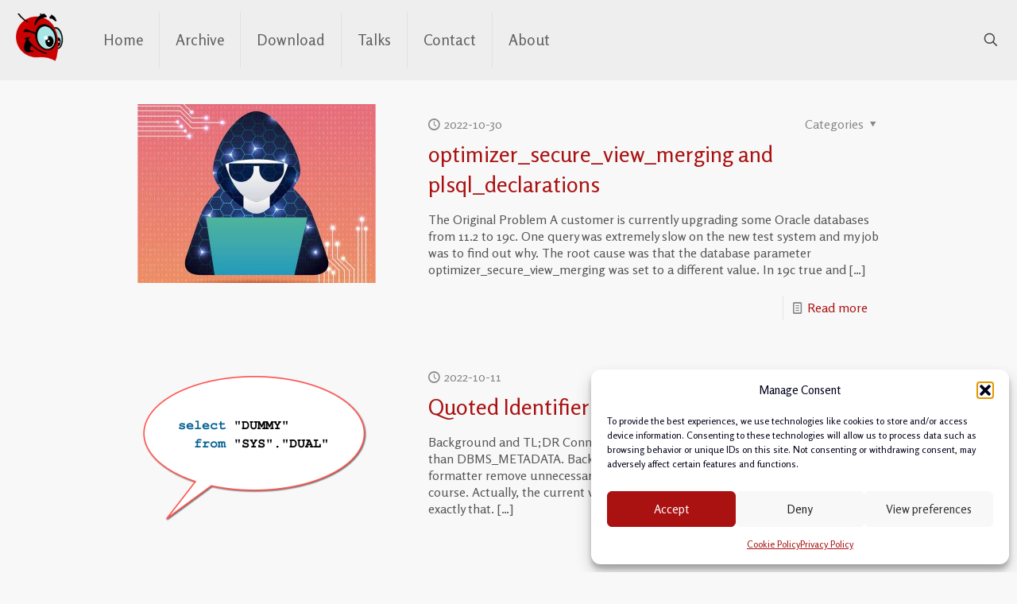

--- FILE ---
content_type: text/html; charset=utf-8
request_url: https://www.google.com/recaptcha/api2/anchor?ar=1&k=6Ld-X7QUAAAAAP47issoR1PsQXZF1u2N7PkypNES&co=aHR0cHM6Ly93d3cuc2FsdmlzLmNvbTo0NDM.&hl=en&v=PoyoqOPhxBO7pBk68S4YbpHZ&size=invisible&anchor-ms=20000&execute-ms=30000&cb=q6esf7nmr5wb
body_size: 48759
content:
<!DOCTYPE HTML><html dir="ltr" lang="en"><head><meta http-equiv="Content-Type" content="text/html; charset=UTF-8">
<meta http-equiv="X-UA-Compatible" content="IE=edge">
<title>reCAPTCHA</title>
<style type="text/css">
/* cyrillic-ext */
@font-face {
  font-family: 'Roboto';
  font-style: normal;
  font-weight: 400;
  font-stretch: 100%;
  src: url(//fonts.gstatic.com/s/roboto/v48/KFO7CnqEu92Fr1ME7kSn66aGLdTylUAMa3GUBHMdazTgWw.woff2) format('woff2');
  unicode-range: U+0460-052F, U+1C80-1C8A, U+20B4, U+2DE0-2DFF, U+A640-A69F, U+FE2E-FE2F;
}
/* cyrillic */
@font-face {
  font-family: 'Roboto';
  font-style: normal;
  font-weight: 400;
  font-stretch: 100%;
  src: url(//fonts.gstatic.com/s/roboto/v48/KFO7CnqEu92Fr1ME7kSn66aGLdTylUAMa3iUBHMdazTgWw.woff2) format('woff2');
  unicode-range: U+0301, U+0400-045F, U+0490-0491, U+04B0-04B1, U+2116;
}
/* greek-ext */
@font-face {
  font-family: 'Roboto';
  font-style: normal;
  font-weight: 400;
  font-stretch: 100%;
  src: url(//fonts.gstatic.com/s/roboto/v48/KFO7CnqEu92Fr1ME7kSn66aGLdTylUAMa3CUBHMdazTgWw.woff2) format('woff2');
  unicode-range: U+1F00-1FFF;
}
/* greek */
@font-face {
  font-family: 'Roboto';
  font-style: normal;
  font-weight: 400;
  font-stretch: 100%;
  src: url(//fonts.gstatic.com/s/roboto/v48/KFO7CnqEu92Fr1ME7kSn66aGLdTylUAMa3-UBHMdazTgWw.woff2) format('woff2');
  unicode-range: U+0370-0377, U+037A-037F, U+0384-038A, U+038C, U+038E-03A1, U+03A3-03FF;
}
/* math */
@font-face {
  font-family: 'Roboto';
  font-style: normal;
  font-weight: 400;
  font-stretch: 100%;
  src: url(//fonts.gstatic.com/s/roboto/v48/KFO7CnqEu92Fr1ME7kSn66aGLdTylUAMawCUBHMdazTgWw.woff2) format('woff2');
  unicode-range: U+0302-0303, U+0305, U+0307-0308, U+0310, U+0312, U+0315, U+031A, U+0326-0327, U+032C, U+032F-0330, U+0332-0333, U+0338, U+033A, U+0346, U+034D, U+0391-03A1, U+03A3-03A9, U+03B1-03C9, U+03D1, U+03D5-03D6, U+03F0-03F1, U+03F4-03F5, U+2016-2017, U+2034-2038, U+203C, U+2040, U+2043, U+2047, U+2050, U+2057, U+205F, U+2070-2071, U+2074-208E, U+2090-209C, U+20D0-20DC, U+20E1, U+20E5-20EF, U+2100-2112, U+2114-2115, U+2117-2121, U+2123-214F, U+2190, U+2192, U+2194-21AE, U+21B0-21E5, U+21F1-21F2, U+21F4-2211, U+2213-2214, U+2216-22FF, U+2308-230B, U+2310, U+2319, U+231C-2321, U+2336-237A, U+237C, U+2395, U+239B-23B7, U+23D0, U+23DC-23E1, U+2474-2475, U+25AF, U+25B3, U+25B7, U+25BD, U+25C1, U+25CA, U+25CC, U+25FB, U+266D-266F, U+27C0-27FF, U+2900-2AFF, U+2B0E-2B11, U+2B30-2B4C, U+2BFE, U+3030, U+FF5B, U+FF5D, U+1D400-1D7FF, U+1EE00-1EEFF;
}
/* symbols */
@font-face {
  font-family: 'Roboto';
  font-style: normal;
  font-weight: 400;
  font-stretch: 100%;
  src: url(//fonts.gstatic.com/s/roboto/v48/KFO7CnqEu92Fr1ME7kSn66aGLdTylUAMaxKUBHMdazTgWw.woff2) format('woff2');
  unicode-range: U+0001-000C, U+000E-001F, U+007F-009F, U+20DD-20E0, U+20E2-20E4, U+2150-218F, U+2190, U+2192, U+2194-2199, U+21AF, U+21E6-21F0, U+21F3, U+2218-2219, U+2299, U+22C4-22C6, U+2300-243F, U+2440-244A, U+2460-24FF, U+25A0-27BF, U+2800-28FF, U+2921-2922, U+2981, U+29BF, U+29EB, U+2B00-2BFF, U+4DC0-4DFF, U+FFF9-FFFB, U+10140-1018E, U+10190-1019C, U+101A0, U+101D0-101FD, U+102E0-102FB, U+10E60-10E7E, U+1D2C0-1D2D3, U+1D2E0-1D37F, U+1F000-1F0FF, U+1F100-1F1AD, U+1F1E6-1F1FF, U+1F30D-1F30F, U+1F315, U+1F31C, U+1F31E, U+1F320-1F32C, U+1F336, U+1F378, U+1F37D, U+1F382, U+1F393-1F39F, U+1F3A7-1F3A8, U+1F3AC-1F3AF, U+1F3C2, U+1F3C4-1F3C6, U+1F3CA-1F3CE, U+1F3D4-1F3E0, U+1F3ED, U+1F3F1-1F3F3, U+1F3F5-1F3F7, U+1F408, U+1F415, U+1F41F, U+1F426, U+1F43F, U+1F441-1F442, U+1F444, U+1F446-1F449, U+1F44C-1F44E, U+1F453, U+1F46A, U+1F47D, U+1F4A3, U+1F4B0, U+1F4B3, U+1F4B9, U+1F4BB, U+1F4BF, U+1F4C8-1F4CB, U+1F4D6, U+1F4DA, U+1F4DF, U+1F4E3-1F4E6, U+1F4EA-1F4ED, U+1F4F7, U+1F4F9-1F4FB, U+1F4FD-1F4FE, U+1F503, U+1F507-1F50B, U+1F50D, U+1F512-1F513, U+1F53E-1F54A, U+1F54F-1F5FA, U+1F610, U+1F650-1F67F, U+1F687, U+1F68D, U+1F691, U+1F694, U+1F698, U+1F6AD, U+1F6B2, U+1F6B9-1F6BA, U+1F6BC, U+1F6C6-1F6CF, U+1F6D3-1F6D7, U+1F6E0-1F6EA, U+1F6F0-1F6F3, U+1F6F7-1F6FC, U+1F700-1F7FF, U+1F800-1F80B, U+1F810-1F847, U+1F850-1F859, U+1F860-1F887, U+1F890-1F8AD, U+1F8B0-1F8BB, U+1F8C0-1F8C1, U+1F900-1F90B, U+1F93B, U+1F946, U+1F984, U+1F996, U+1F9E9, U+1FA00-1FA6F, U+1FA70-1FA7C, U+1FA80-1FA89, U+1FA8F-1FAC6, U+1FACE-1FADC, U+1FADF-1FAE9, U+1FAF0-1FAF8, U+1FB00-1FBFF;
}
/* vietnamese */
@font-face {
  font-family: 'Roboto';
  font-style: normal;
  font-weight: 400;
  font-stretch: 100%;
  src: url(//fonts.gstatic.com/s/roboto/v48/KFO7CnqEu92Fr1ME7kSn66aGLdTylUAMa3OUBHMdazTgWw.woff2) format('woff2');
  unicode-range: U+0102-0103, U+0110-0111, U+0128-0129, U+0168-0169, U+01A0-01A1, U+01AF-01B0, U+0300-0301, U+0303-0304, U+0308-0309, U+0323, U+0329, U+1EA0-1EF9, U+20AB;
}
/* latin-ext */
@font-face {
  font-family: 'Roboto';
  font-style: normal;
  font-weight: 400;
  font-stretch: 100%;
  src: url(//fonts.gstatic.com/s/roboto/v48/KFO7CnqEu92Fr1ME7kSn66aGLdTylUAMa3KUBHMdazTgWw.woff2) format('woff2');
  unicode-range: U+0100-02BA, U+02BD-02C5, U+02C7-02CC, U+02CE-02D7, U+02DD-02FF, U+0304, U+0308, U+0329, U+1D00-1DBF, U+1E00-1E9F, U+1EF2-1EFF, U+2020, U+20A0-20AB, U+20AD-20C0, U+2113, U+2C60-2C7F, U+A720-A7FF;
}
/* latin */
@font-face {
  font-family: 'Roboto';
  font-style: normal;
  font-weight: 400;
  font-stretch: 100%;
  src: url(//fonts.gstatic.com/s/roboto/v48/KFO7CnqEu92Fr1ME7kSn66aGLdTylUAMa3yUBHMdazQ.woff2) format('woff2');
  unicode-range: U+0000-00FF, U+0131, U+0152-0153, U+02BB-02BC, U+02C6, U+02DA, U+02DC, U+0304, U+0308, U+0329, U+2000-206F, U+20AC, U+2122, U+2191, U+2193, U+2212, U+2215, U+FEFF, U+FFFD;
}
/* cyrillic-ext */
@font-face {
  font-family: 'Roboto';
  font-style: normal;
  font-weight: 500;
  font-stretch: 100%;
  src: url(//fonts.gstatic.com/s/roboto/v48/KFO7CnqEu92Fr1ME7kSn66aGLdTylUAMa3GUBHMdazTgWw.woff2) format('woff2');
  unicode-range: U+0460-052F, U+1C80-1C8A, U+20B4, U+2DE0-2DFF, U+A640-A69F, U+FE2E-FE2F;
}
/* cyrillic */
@font-face {
  font-family: 'Roboto';
  font-style: normal;
  font-weight: 500;
  font-stretch: 100%;
  src: url(//fonts.gstatic.com/s/roboto/v48/KFO7CnqEu92Fr1ME7kSn66aGLdTylUAMa3iUBHMdazTgWw.woff2) format('woff2');
  unicode-range: U+0301, U+0400-045F, U+0490-0491, U+04B0-04B1, U+2116;
}
/* greek-ext */
@font-face {
  font-family: 'Roboto';
  font-style: normal;
  font-weight: 500;
  font-stretch: 100%;
  src: url(//fonts.gstatic.com/s/roboto/v48/KFO7CnqEu92Fr1ME7kSn66aGLdTylUAMa3CUBHMdazTgWw.woff2) format('woff2');
  unicode-range: U+1F00-1FFF;
}
/* greek */
@font-face {
  font-family: 'Roboto';
  font-style: normal;
  font-weight: 500;
  font-stretch: 100%;
  src: url(//fonts.gstatic.com/s/roboto/v48/KFO7CnqEu92Fr1ME7kSn66aGLdTylUAMa3-UBHMdazTgWw.woff2) format('woff2');
  unicode-range: U+0370-0377, U+037A-037F, U+0384-038A, U+038C, U+038E-03A1, U+03A3-03FF;
}
/* math */
@font-face {
  font-family: 'Roboto';
  font-style: normal;
  font-weight: 500;
  font-stretch: 100%;
  src: url(//fonts.gstatic.com/s/roboto/v48/KFO7CnqEu92Fr1ME7kSn66aGLdTylUAMawCUBHMdazTgWw.woff2) format('woff2');
  unicode-range: U+0302-0303, U+0305, U+0307-0308, U+0310, U+0312, U+0315, U+031A, U+0326-0327, U+032C, U+032F-0330, U+0332-0333, U+0338, U+033A, U+0346, U+034D, U+0391-03A1, U+03A3-03A9, U+03B1-03C9, U+03D1, U+03D5-03D6, U+03F0-03F1, U+03F4-03F5, U+2016-2017, U+2034-2038, U+203C, U+2040, U+2043, U+2047, U+2050, U+2057, U+205F, U+2070-2071, U+2074-208E, U+2090-209C, U+20D0-20DC, U+20E1, U+20E5-20EF, U+2100-2112, U+2114-2115, U+2117-2121, U+2123-214F, U+2190, U+2192, U+2194-21AE, U+21B0-21E5, U+21F1-21F2, U+21F4-2211, U+2213-2214, U+2216-22FF, U+2308-230B, U+2310, U+2319, U+231C-2321, U+2336-237A, U+237C, U+2395, U+239B-23B7, U+23D0, U+23DC-23E1, U+2474-2475, U+25AF, U+25B3, U+25B7, U+25BD, U+25C1, U+25CA, U+25CC, U+25FB, U+266D-266F, U+27C0-27FF, U+2900-2AFF, U+2B0E-2B11, U+2B30-2B4C, U+2BFE, U+3030, U+FF5B, U+FF5D, U+1D400-1D7FF, U+1EE00-1EEFF;
}
/* symbols */
@font-face {
  font-family: 'Roboto';
  font-style: normal;
  font-weight: 500;
  font-stretch: 100%;
  src: url(//fonts.gstatic.com/s/roboto/v48/KFO7CnqEu92Fr1ME7kSn66aGLdTylUAMaxKUBHMdazTgWw.woff2) format('woff2');
  unicode-range: U+0001-000C, U+000E-001F, U+007F-009F, U+20DD-20E0, U+20E2-20E4, U+2150-218F, U+2190, U+2192, U+2194-2199, U+21AF, U+21E6-21F0, U+21F3, U+2218-2219, U+2299, U+22C4-22C6, U+2300-243F, U+2440-244A, U+2460-24FF, U+25A0-27BF, U+2800-28FF, U+2921-2922, U+2981, U+29BF, U+29EB, U+2B00-2BFF, U+4DC0-4DFF, U+FFF9-FFFB, U+10140-1018E, U+10190-1019C, U+101A0, U+101D0-101FD, U+102E0-102FB, U+10E60-10E7E, U+1D2C0-1D2D3, U+1D2E0-1D37F, U+1F000-1F0FF, U+1F100-1F1AD, U+1F1E6-1F1FF, U+1F30D-1F30F, U+1F315, U+1F31C, U+1F31E, U+1F320-1F32C, U+1F336, U+1F378, U+1F37D, U+1F382, U+1F393-1F39F, U+1F3A7-1F3A8, U+1F3AC-1F3AF, U+1F3C2, U+1F3C4-1F3C6, U+1F3CA-1F3CE, U+1F3D4-1F3E0, U+1F3ED, U+1F3F1-1F3F3, U+1F3F5-1F3F7, U+1F408, U+1F415, U+1F41F, U+1F426, U+1F43F, U+1F441-1F442, U+1F444, U+1F446-1F449, U+1F44C-1F44E, U+1F453, U+1F46A, U+1F47D, U+1F4A3, U+1F4B0, U+1F4B3, U+1F4B9, U+1F4BB, U+1F4BF, U+1F4C8-1F4CB, U+1F4D6, U+1F4DA, U+1F4DF, U+1F4E3-1F4E6, U+1F4EA-1F4ED, U+1F4F7, U+1F4F9-1F4FB, U+1F4FD-1F4FE, U+1F503, U+1F507-1F50B, U+1F50D, U+1F512-1F513, U+1F53E-1F54A, U+1F54F-1F5FA, U+1F610, U+1F650-1F67F, U+1F687, U+1F68D, U+1F691, U+1F694, U+1F698, U+1F6AD, U+1F6B2, U+1F6B9-1F6BA, U+1F6BC, U+1F6C6-1F6CF, U+1F6D3-1F6D7, U+1F6E0-1F6EA, U+1F6F0-1F6F3, U+1F6F7-1F6FC, U+1F700-1F7FF, U+1F800-1F80B, U+1F810-1F847, U+1F850-1F859, U+1F860-1F887, U+1F890-1F8AD, U+1F8B0-1F8BB, U+1F8C0-1F8C1, U+1F900-1F90B, U+1F93B, U+1F946, U+1F984, U+1F996, U+1F9E9, U+1FA00-1FA6F, U+1FA70-1FA7C, U+1FA80-1FA89, U+1FA8F-1FAC6, U+1FACE-1FADC, U+1FADF-1FAE9, U+1FAF0-1FAF8, U+1FB00-1FBFF;
}
/* vietnamese */
@font-face {
  font-family: 'Roboto';
  font-style: normal;
  font-weight: 500;
  font-stretch: 100%;
  src: url(//fonts.gstatic.com/s/roboto/v48/KFO7CnqEu92Fr1ME7kSn66aGLdTylUAMa3OUBHMdazTgWw.woff2) format('woff2');
  unicode-range: U+0102-0103, U+0110-0111, U+0128-0129, U+0168-0169, U+01A0-01A1, U+01AF-01B0, U+0300-0301, U+0303-0304, U+0308-0309, U+0323, U+0329, U+1EA0-1EF9, U+20AB;
}
/* latin-ext */
@font-face {
  font-family: 'Roboto';
  font-style: normal;
  font-weight: 500;
  font-stretch: 100%;
  src: url(//fonts.gstatic.com/s/roboto/v48/KFO7CnqEu92Fr1ME7kSn66aGLdTylUAMa3KUBHMdazTgWw.woff2) format('woff2');
  unicode-range: U+0100-02BA, U+02BD-02C5, U+02C7-02CC, U+02CE-02D7, U+02DD-02FF, U+0304, U+0308, U+0329, U+1D00-1DBF, U+1E00-1E9F, U+1EF2-1EFF, U+2020, U+20A0-20AB, U+20AD-20C0, U+2113, U+2C60-2C7F, U+A720-A7FF;
}
/* latin */
@font-face {
  font-family: 'Roboto';
  font-style: normal;
  font-weight: 500;
  font-stretch: 100%;
  src: url(//fonts.gstatic.com/s/roboto/v48/KFO7CnqEu92Fr1ME7kSn66aGLdTylUAMa3yUBHMdazQ.woff2) format('woff2');
  unicode-range: U+0000-00FF, U+0131, U+0152-0153, U+02BB-02BC, U+02C6, U+02DA, U+02DC, U+0304, U+0308, U+0329, U+2000-206F, U+20AC, U+2122, U+2191, U+2193, U+2212, U+2215, U+FEFF, U+FFFD;
}
/* cyrillic-ext */
@font-face {
  font-family: 'Roboto';
  font-style: normal;
  font-weight: 900;
  font-stretch: 100%;
  src: url(//fonts.gstatic.com/s/roboto/v48/KFO7CnqEu92Fr1ME7kSn66aGLdTylUAMa3GUBHMdazTgWw.woff2) format('woff2');
  unicode-range: U+0460-052F, U+1C80-1C8A, U+20B4, U+2DE0-2DFF, U+A640-A69F, U+FE2E-FE2F;
}
/* cyrillic */
@font-face {
  font-family: 'Roboto';
  font-style: normal;
  font-weight: 900;
  font-stretch: 100%;
  src: url(//fonts.gstatic.com/s/roboto/v48/KFO7CnqEu92Fr1ME7kSn66aGLdTylUAMa3iUBHMdazTgWw.woff2) format('woff2');
  unicode-range: U+0301, U+0400-045F, U+0490-0491, U+04B0-04B1, U+2116;
}
/* greek-ext */
@font-face {
  font-family: 'Roboto';
  font-style: normal;
  font-weight: 900;
  font-stretch: 100%;
  src: url(//fonts.gstatic.com/s/roboto/v48/KFO7CnqEu92Fr1ME7kSn66aGLdTylUAMa3CUBHMdazTgWw.woff2) format('woff2');
  unicode-range: U+1F00-1FFF;
}
/* greek */
@font-face {
  font-family: 'Roboto';
  font-style: normal;
  font-weight: 900;
  font-stretch: 100%;
  src: url(//fonts.gstatic.com/s/roboto/v48/KFO7CnqEu92Fr1ME7kSn66aGLdTylUAMa3-UBHMdazTgWw.woff2) format('woff2');
  unicode-range: U+0370-0377, U+037A-037F, U+0384-038A, U+038C, U+038E-03A1, U+03A3-03FF;
}
/* math */
@font-face {
  font-family: 'Roboto';
  font-style: normal;
  font-weight: 900;
  font-stretch: 100%;
  src: url(//fonts.gstatic.com/s/roboto/v48/KFO7CnqEu92Fr1ME7kSn66aGLdTylUAMawCUBHMdazTgWw.woff2) format('woff2');
  unicode-range: U+0302-0303, U+0305, U+0307-0308, U+0310, U+0312, U+0315, U+031A, U+0326-0327, U+032C, U+032F-0330, U+0332-0333, U+0338, U+033A, U+0346, U+034D, U+0391-03A1, U+03A3-03A9, U+03B1-03C9, U+03D1, U+03D5-03D6, U+03F0-03F1, U+03F4-03F5, U+2016-2017, U+2034-2038, U+203C, U+2040, U+2043, U+2047, U+2050, U+2057, U+205F, U+2070-2071, U+2074-208E, U+2090-209C, U+20D0-20DC, U+20E1, U+20E5-20EF, U+2100-2112, U+2114-2115, U+2117-2121, U+2123-214F, U+2190, U+2192, U+2194-21AE, U+21B0-21E5, U+21F1-21F2, U+21F4-2211, U+2213-2214, U+2216-22FF, U+2308-230B, U+2310, U+2319, U+231C-2321, U+2336-237A, U+237C, U+2395, U+239B-23B7, U+23D0, U+23DC-23E1, U+2474-2475, U+25AF, U+25B3, U+25B7, U+25BD, U+25C1, U+25CA, U+25CC, U+25FB, U+266D-266F, U+27C0-27FF, U+2900-2AFF, U+2B0E-2B11, U+2B30-2B4C, U+2BFE, U+3030, U+FF5B, U+FF5D, U+1D400-1D7FF, U+1EE00-1EEFF;
}
/* symbols */
@font-face {
  font-family: 'Roboto';
  font-style: normal;
  font-weight: 900;
  font-stretch: 100%;
  src: url(//fonts.gstatic.com/s/roboto/v48/KFO7CnqEu92Fr1ME7kSn66aGLdTylUAMaxKUBHMdazTgWw.woff2) format('woff2');
  unicode-range: U+0001-000C, U+000E-001F, U+007F-009F, U+20DD-20E0, U+20E2-20E4, U+2150-218F, U+2190, U+2192, U+2194-2199, U+21AF, U+21E6-21F0, U+21F3, U+2218-2219, U+2299, U+22C4-22C6, U+2300-243F, U+2440-244A, U+2460-24FF, U+25A0-27BF, U+2800-28FF, U+2921-2922, U+2981, U+29BF, U+29EB, U+2B00-2BFF, U+4DC0-4DFF, U+FFF9-FFFB, U+10140-1018E, U+10190-1019C, U+101A0, U+101D0-101FD, U+102E0-102FB, U+10E60-10E7E, U+1D2C0-1D2D3, U+1D2E0-1D37F, U+1F000-1F0FF, U+1F100-1F1AD, U+1F1E6-1F1FF, U+1F30D-1F30F, U+1F315, U+1F31C, U+1F31E, U+1F320-1F32C, U+1F336, U+1F378, U+1F37D, U+1F382, U+1F393-1F39F, U+1F3A7-1F3A8, U+1F3AC-1F3AF, U+1F3C2, U+1F3C4-1F3C6, U+1F3CA-1F3CE, U+1F3D4-1F3E0, U+1F3ED, U+1F3F1-1F3F3, U+1F3F5-1F3F7, U+1F408, U+1F415, U+1F41F, U+1F426, U+1F43F, U+1F441-1F442, U+1F444, U+1F446-1F449, U+1F44C-1F44E, U+1F453, U+1F46A, U+1F47D, U+1F4A3, U+1F4B0, U+1F4B3, U+1F4B9, U+1F4BB, U+1F4BF, U+1F4C8-1F4CB, U+1F4D6, U+1F4DA, U+1F4DF, U+1F4E3-1F4E6, U+1F4EA-1F4ED, U+1F4F7, U+1F4F9-1F4FB, U+1F4FD-1F4FE, U+1F503, U+1F507-1F50B, U+1F50D, U+1F512-1F513, U+1F53E-1F54A, U+1F54F-1F5FA, U+1F610, U+1F650-1F67F, U+1F687, U+1F68D, U+1F691, U+1F694, U+1F698, U+1F6AD, U+1F6B2, U+1F6B9-1F6BA, U+1F6BC, U+1F6C6-1F6CF, U+1F6D3-1F6D7, U+1F6E0-1F6EA, U+1F6F0-1F6F3, U+1F6F7-1F6FC, U+1F700-1F7FF, U+1F800-1F80B, U+1F810-1F847, U+1F850-1F859, U+1F860-1F887, U+1F890-1F8AD, U+1F8B0-1F8BB, U+1F8C0-1F8C1, U+1F900-1F90B, U+1F93B, U+1F946, U+1F984, U+1F996, U+1F9E9, U+1FA00-1FA6F, U+1FA70-1FA7C, U+1FA80-1FA89, U+1FA8F-1FAC6, U+1FACE-1FADC, U+1FADF-1FAE9, U+1FAF0-1FAF8, U+1FB00-1FBFF;
}
/* vietnamese */
@font-face {
  font-family: 'Roboto';
  font-style: normal;
  font-weight: 900;
  font-stretch: 100%;
  src: url(//fonts.gstatic.com/s/roboto/v48/KFO7CnqEu92Fr1ME7kSn66aGLdTylUAMa3OUBHMdazTgWw.woff2) format('woff2');
  unicode-range: U+0102-0103, U+0110-0111, U+0128-0129, U+0168-0169, U+01A0-01A1, U+01AF-01B0, U+0300-0301, U+0303-0304, U+0308-0309, U+0323, U+0329, U+1EA0-1EF9, U+20AB;
}
/* latin-ext */
@font-face {
  font-family: 'Roboto';
  font-style: normal;
  font-weight: 900;
  font-stretch: 100%;
  src: url(//fonts.gstatic.com/s/roboto/v48/KFO7CnqEu92Fr1ME7kSn66aGLdTylUAMa3KUBHMdazTgWw.woff2) format('woff2');
  unicode-range: U+0100-02BA, U+02BD-02C5, U+02C7-02CC, U+02CE-02D7, U+02DD-02FF, U+0304, U+0308, U+0329, U+1D00-1DBF, U+1E00-1E9F, U+1EF2-1EFF, U+2020, U+20A0-20AB, U+20AD-20C0, U+2113, U+2C60-2C7F, U+A720-A7FF;
}
/* latin */
@font-face {
  font-family: 'Roboto';
  font-style: normal;
  font-weight: 900;
  font-stretch: 100%;
  src: url(//fonts.gstatic.com/s/roboto/v48/KFO7CnqEu92Fr1ME7kSn66aGLdTylUAMa3yUBHMdazQ.woff2) format('woff2');
  unicode-range: U+0000-00FF, U+0131, U+0152-0153, U+02BB-02BC, U+02C6, U+02DA, U+02DC, U+0304, U+0308, U+0329, U+2000-206F, U+20AC, U+2122, U+2191, U+2193, U+2212, U+2215, U+FEFF, U+FFFD;
}

</style>
<link rel="stylesheet" type="text/css" href="https://www.gstatic.com/recaptcha/releases/PoyoqOPhxBO7pBk68S4YbpHZ/styles__ltr.css">
<script nonce="hPlrFIGzpW6KX_bqh7Tj8Q" type="text/javascript">window['__recaptcha_api'] = 'https://www.google.com/recaptcha/api2/';</script>
<script type="text/javascript" src="https://www.gstatic.com/recaptcha/releases/PoyoqOPhxBO7pBk68S4YbpHZ/recaptcha__en.js" nonce="hPlrFIGzpW6KX_bqh7Tj8Q">
      
    </script></head>
<body><div id="rc-anchor-alert" class="rc-anchor-alert"></div>
<input type="hidden" id="recaptcha-token" value="[base64]">
<script type="text/javascript" nonce="hPlrFIGzpW6KX_bqh7Tj8Q">
      recaptcha.anchor.Main.init("[\x22ainput\x22,[\x22bgdata\x22,\x22\x22,\[base64]/[base64]/[base64]/[base64]/[base64]/[base64]/KGcoTywyNTMsTy5PKSxVRyhPLEMpKTpnKE8sMjUzLEMpLE8pKSxsKSksTykpfSxieT1mdW5jdGlvbihDLE8sdSxsKXtmb3IobD0odT1SKEMpLDApO08+MDtPLS0pbD1sPDw4fFooQyk7ZyhDLHUsbCl9LFVHPWZ1bmN0aW9uKEMsTyl7Qy5pLmxlbmd0aD4xMDQ/[base64]/[base64]/[base64]/[base64]/[base64]/[base64]/[base64]\\u003d\x22,\[base64]\\u003d\x22,\x22w4zCisOgbMOlHQPDr21gwo/[base64]/Ds8OawopMwqPDuxzDhgjDiElQUMO+L2bCgBDDnznCocOqw6ggw4jCgcOGEDPDsDV/w6xcW8K4A1bDqzg2W2TDmcK6Q1xhwo12w5tDwrkRwoVnesK2BMO5w7oDwoQeMcKxfMOTwrcLw7HDnX5BwoxYwqnDh8K0w5rCgA9rw6vCp8O9LcK4w5/[base64]/CuwXDosK/acO4w6fCrkUoFsKHwqF/YsOKdC9kYMKcw6olwrBuw73Dm3E+wobDkn5Vd3cZLMKxDg8eCFTDg1xMXzdSJCcpXiXDlQ7DoRHCjBfCjsKgOyvDsj3Do1F7w5HDkTscwoc/[base64]/DlxnDoMOCwojDjMONw6LDrj7Dsx8Aw4TCnwbDh2cjw7TCnMK+acKJw5LDqsOCw58ewrhyw4/[base64]/[base64]/CvlPDnEpLw7nDrUIfAUBBLVdERMKew7FRwqgZZcOYwpQnwrpAWS3CusKmw75Gw5ZbUcODw7XDqAo5wqfDlFbDqBh8F0cOw6YgaMKEL8KYw5UewqAEAcKHw57ClHvCjh/[base64]/CtjzCl8KlTMKjMVVfw6tLJMKDDwfCni1QGsOnOMO2TsKxeMKrw5nCq8OawrTCl8KaIMKOL8OWw7HDtGokwq/CgC7DqcOkXE3CiVocPsOtUcOFw43CgQYNesKAAMOdwp9ISsO4UCgsRxLCvwUKwoHDpMKhw6xAwrIRJnpQIzHChGjDi8Kgw4MEU25BwpjDhgzCvgFzNhAZKsKswopaMExEAsOlw7rDm8OeW8KgwqJlHl0PFMOww7gjH8K1w6nCisO8BMO0CAwhwq7DlF/Dk8OnZgzDt8OEBkEiwrnDjmfDhxrDpX0uw4BlwrodwrJ8wqrCu1nCjxfDslNXwr8Cwrsow7XDn8OIwrbCp8OyNm/Dj8OIGh4hw6Z/wohFwqdyw5MnH195w6PDocOhw63Ct8KfwrFeWGNawrV3fHrClcO+woLCjcKMwo4Ww7kuLW5MMC97TUx3w6tqwq/Cq8K3wqTCgjDDtMKYw63Dv3tLw61Aw6JYw6jDvCHDqsKhw6LCkcOOw6zCkxITdcKIbsOHw5FvccKRwqvDtcOmHMOZZsK2wojCqXsvw5lCw5/[base64]/wrNuw4TDkGLCsynCgH0XwrbCuF/DhgTCg2IEw5InE0hdwojDpmrCosOxw77CgSrDlcOOF8KxBMKqw4UTWlcAw7xMwo09STLDhlzCpWrDuhbCmwXCpsKaCsOIw6wowpfCjkLDoMKUwohZwqnDjcO5CH9oDsOmMsKEw4cEwqAKw7onN0zDhinDmMOUfC/CocO+QFBJw6N0XsK2w60Zw6lkfRUFw4jDhBjDoDzDucOoOcOfBkTDshxKYcKow5/DuMOsw7HChhROAi/DuEjCsMOJw4nDhDnCh2DDksKScGXDpijDvAPDpCLDsB3DucKswrBFY8KFZCnCkmJ2Hh7DlMKpw6c/wpwRScOdwolAwrzCs8KEw4w0w6vDp8Kuw6jCkEjCmRQgwo7DtCrDty8NRURBW1wmwqtGbcO5wr13w4UtwrzDkQfCrVdmGiVOw4DCgsKRDxg9wqLDncKLw5rCucOmOCrCucK/cUnCvBbDll/CsMOCw4zCtwtawoglFjFqH8K/A1rDlgpifjfDscKKwqDCi8KlZjjDksOqw5UqJ8OGw4nDu8Omw6HCjMK0c8Kiwrd/w4UowpPCqsKGwr/Ct8KXwozDm8KgwpHCn2NCKRvDi8OwdcKpOGs0wotbwrfCp8OKw43Ckh3DgcK4wqHDkVh8dEZSMV7CnhDDmcKHw4tKwrIzNcKywqDCn8Omw6UswqVnw5pewopEwqFAIcOvGcOhJ8KAXcKAw7sLE8OGfMO+wo/[base64]/w6MwcMKtwqzDvQ1qwrJqN2bDsCfCncKRQ09+wqIeS8K2wpsrVMKZwpE/GVXCphDDoRtkwoHDtcKkw68Tw5p0Gl/[base64]/[base64]/Ds8OHC8KVw4sSDU8masK8wqvDgknDoSzCmsK1V29nw7kKwoRwKsK5ThDDlcKMw7jCm3bCiUhMwpTDoGXDpHnClyV1w6zDqcO+wpFbw69USMOVFGzCn8KeQcOwwpLDsgwvwoLDpcODFDkGB8OkO2ROa8ODf0jCg8KSw4fCr2ZALTE2w7/CgcOLw6howq7DpnLCgzBtw5jCpQdSwpRVU38JNl7CqsK5w57DssKow7ArQSTCtQsNwo5jEcOWXsKjwq7DjVYHRGfCjEbDmypLw4k4wr7CqwdiWl1zDcKRw6x6w4ZVwqw2w57CoGLCpxHDm8Kfwp/Di08EVsK8w4zDoTkoRMOdw6zDlsKNw43Dsm3Clk16csK4EsKLPMOWw6nDv8KDUiVUwrnDkcO6ViIFD8KzHg/CsmALwqRcflFwfsOoaVzCknLCkcOqO8OAXwbCk2UKcsO2UsKUw5DDtHZTfMKIwrbCscK4w7XDsh1aw5pUbMOSwogCA2XDjgl4MVdtwpoiwotCZ8O6cBcCd8OwVXbDjloRIMOFw7EEwqnCrMOPSsKRw6/DksKew6o+XxfCs8KDw6rChjvCvzIkwq4Sw7dAw5HDolHCoMOJM8K0w5wfO8KQb8K3w7RVA8ORwrAYw6jDr8O6w6bClwPDvAdOKMKkw4Q2HU3CisKpBcKYZsOubRcoKW/ClcO5agAsfsO2GcOPw4hWD3vDpFVPDiZcwoVCwqYTd8K+O8Oqw5nDtj/CqnFbcyXDrh/DiMKYA8OueAwCwpc/RRLDgmtawp5pw6HDkMK2KmzCsE7DhsObfsKSasOYw5M5RMOmJMKvc33DoydENMO6wpvCkDA4w47DvMOaWsKdfMKmP11zw5krw6NZwpkrHHAcQXjDoAjCtMOkUR5fw4jCmcOWwoLCogFKw7Y/wqPDvjLDsmFSwo/ChsKeAMO3B8O2w4JqN8Kfwqs/woXClsKTahg5e8ORL8K4w6jDtnIkw6Y4wrTCtErDtFByZ8KUw70xw50JAVjDmMOzXlzCpkxRYsKzN1nDuyzCtSLChC5mNcOfIMO0wq3DkMKCw6/DmMKUR8KDw5LCskLDsGbDjhhKwr9nwpM5wpVwOsKnw4/DicOJLMKRwqLCogzDuMKtbsOpwrvCjsOXwofCoMK0w6pOwpAAw5NXeTLCkCbCgXdPf8ORSMKYTcKKw4vDtllqw5x9QDLCnjgOw4gcUDXDh8KEwrDDnsKQwpTCgzxDw73CpMOvLcOmw6pzw4waHMKmw5hZAMKMwo/Dj1DCn8KFwozDgQdlY8KzwppsYi3CgcKCUUnDjMKMQ0JLQDTDg2LCvFZaw5cFcMOaZ8OAw7fCtMKjD1TCpsOUwr7DhsO4w7ttw7wfTsOOwpHDnsKzw67DnRrDvcK8eARpSi7DhMONwqZ/HCIXw7rDogFeGsOyw6EoGMO3GEfCpQLCmmfDmxMZCDDCvMONwr1MO8O7GDPCrcKSQnF2wrLDjsKDw6vDpFDDnDB8wp4xMcKTNcOPRwMXw5zDsT3Dh8KGdTnDjjB9wqvDg8O9w5IiI8K/UhzCl8OpXn7CijRxWcOne8KGwoDDqsOAPcKuN8OYU1d6wqfCpMK5wpzDscKYLibDusOzw79yJsKNw7fDlMKvwotaNlbCh8K+PVNjEwjCgcOkw67ChsOvZRc/K8KWIcO4w4Akw5w0I0zCssOFw6YtwpTCljrDrHvDm8OSRMKgMUAnKsO4wpFgwp/DnjPCisOkfsOdfCbDg8KsWMKYw7c5DA46URlSdcKQWiPCo8OXc8OGw5HDqMOMOcOXw7ZCwq7CpsKewo8Yw7MyMcOXNTB3w4FZQMOPw4pAwptVwpTDqsKYwprDlibDh8KqbcKDGk9XTX5YQsOXZ8Ojw5dXw5PCvcKDwr/Cp8OXw53Cmm5kRxUmRBJOZkdFw6nClMKhLcOlUnrCmzTDkMKdwpPDlBjDscKXwqhqAjXDhxdjwqFGOcKow4sGw6hsI1/[base64]/fzfDnMKYOhbDpwg7wobCqXZPw6w2A3xaAxsNw6HDucK5fip7wozCqiUdw6Awwp/Cj8O9Si3Di8KVwqvCjWzDoABaw4zCosK4CsKbwrLCtsOUw4xswqpuLsKDJcKvJ8OXwq/DhMKuwrvDpWDCuSzDmMOsScK2w57ChsKfTMOEwoY/XR7CoEjDt3ttw6rDpVVSw4nDocKSFsKPJMOBCHrDlmrCpsK+NsO/wo0swojDssKYw5XDiTsmR8OESmDDnFHCiVHDmXHDoF96w7QzLcOuw4nDucKow7lTSFnDpA9kCQXDkMO4XcOHJT5vw5ZOe8Osb8Kdw4vCkMKqKlbDr8O8wpLDmwQ8wo/Cm8O5OsO6fMO6RTDCtMO7QsO3UTBewrkIwobDiMKnO8OmZcOYwr/CpnjCtV0DwqXDrCLDtX5Gwq7CjiY2w5Rsb1gbw4chw6RuA0XDgC7CtsK8w5zCn2XCssKBBMOlGFVwEcKJD8OVwpTDrVvChcODEMKQHwTCrcK6woXCtcKXDy7CgsO/W8Kuwr1DwrPDgcOCwpvCkcOjTTLDnmTCk8Kvw7ktwobCtMKPDzEILXhLwrnDv2lBKXDCgVN0wpnDgcKBw7sFJcOJw4Ycwr4NwpQFYT/CisK1wp4pcMOPwq82WcK4woZXw4nCgiJrE8K8wovCsMKPw7ZWwrnDgCLDsHJaOi05UEPDrcKkw4pFZUAdw6/DqcKYw7bCuVPChsOhAzM/wqzDmnIvB8OtwqzDu8OfK8OHD8Orwr7DlWkDNWnDgznDl8OzwrPCinnCtMOIfQjCksOYwo0XWS/DjnLDpRjCpyDCgzd3wrLDuUYGdxMmFcKpciFCQBzCnsKkeVQwHMO5LsOtwok4w4h2C8KgPylpw7TCq8KSbBvDk8KRcsK4w45dw6ArUDlxwrDCmC3Djwpsw5l9w6YEKcOqw4VmQwHCpcK0ZX8Zw57DjsKlw53CkMOmwrXCsH/DhBPCsn/DgW/DqsKeRnfCoFswAsK/w7Jfw5rCuUfDncOcKFjDmBzDvsOqZMKuIsOewojDiGk4w6gQwqkyMMO1wqxtwrjDmmvDpsKvD3TCsQcoRcODEX7Dihk/H0VqRcKwwrrCncOpw4V4J1XCncKkZyZNw748CAfDhzTCvcOMWMKRUcKyRMKww5jDiDrCqFrDosKXw4NowotyIsKyw73CsQfDqWDDgnjDvmXDoSzCuGTDlDAuUnnDgiUCcgteP8KpezbDmsORwoXDicK0wqVhw4Qcw7HDq0/[base64]/CvcOHwrDCgRbCkXzDiGsnwrPCiRxcwrnDkhUccsO/[base64]/[base64]/DtsOewoXCiRQvwoFOwpzDhcKZw43DisKReQsvwoA8LTYGwrTDnSRtwrFGwqHDpMOuwpwWeSprQsOlwrJIw4dPFG8OQcOLw7Ycb0g1WT3Cq1fDpzktw6vCnXDDhcOofWZwQcOuwqTDhgPCpAUqKgHDgcO2wpgnwoJXHcKew6DDlMKbwoLCusOCwq7ChcKoOMOTwr/ChSLDpsKvwoYJWMKCOUlowojCjcOwwpHCqhPDmUV2w5bDvhU5w7dAwqDCt8K6LxPCsMOgw5lywr/CpWkbcxfClXHDmcKKw7bDocKVNMKuwr5IFcOHw7DCocOTW1HDrnzCr2B6wp/DmCrCmMO8G3NvfkDCg8OyfMK5YCDCuDTCusOBwq4OwoPCj1TDvyxRw47DoXvClC/Dg8KWQ8KRwpfDv0YXJl/DoWgeXcO7YcOLXmQoDVTDikMFXmHCgyF+w59AwpfCtcOaLcOwwoDCqcO2wrjCn3pbA8KmdmnCgiYXw5vCmsOjblYtXcKtwrAWw5UuEA/DgMKoUcKibH3CoV7Dm8Ktw5lULE4nSg1aw5hew7pLwpfDnMOUw4/CsEbCgj9lF8Kww7wLdUTCrMOCwptXKShLwqcVfMK8eA/[base64]/wq/CmBV1w5rCjWjCn8K8fMO1AcOowpVfKsKCAsKsw5E3TsOGw5LDnMKIZ0oHw5hjI8Oiwqxdwo5Qw6/CjQ7Cmi3Du8KVwrfDmcK6woTCj3/CjcKbw5bDrMOLbcOVBFhZLlxKCVnDiEIWw4rCpnDChMOJfQMrRsKPFCTDvxjCm0nDucOcKsKtbgLCqMKfPT3DhMO3EsOSL23Cs1vCoCzDrgwiVMK0wqp2w4jDgsKvw6PCqEvCsAhKLAwXHHZeAcKTAENdw5fCrMKLURwUBsKyDipHw6/DgsO/[base64]/DhcKiw4ptwqdITcO6G2vCpDjChMKiwqt2XXPDgcOLw6g/bsOEwrjDqcKhXcOUworCgC0OwpfDi3RLIsOywpHCqMOVOMKdDcOpw4ZEUcKdw4dBVsOGwrvDrRXDhsKADX7Ck8KzQMOSGsO1w7LCocOmQiLDlcOlwr3Cj8O+NsK5wrfDgcOAw5MzwrgkDBk0wphIbnEzQS3Dri7Dn8O6M8KDYcOUw7s9B8O7NsKzw4BMwo3ClMK/w7vDgQnDrcKicMKTbC9kTDPDmsOmNcOkw6LDp8KwwqdQw5rCqQpqOFPDhnUUaAdSOGpCw4MhL8Kmwo5WMl/CqynDrcOrwqt/woR2AMK1PW/DrSkiLcKAbkUDwonCkMOPc8Kxb3tfwqp5BmnCqsOCYwDDuQVMwq3CvcK8w6siw5XDhcKYSMOKU17DoGDCpMOLw6nCq3o3wqrDrcOlwpnDpw0gwpB0w7cdUcKhYMKTwofDvVp2w5Quw6jDtCcyw5nDjMKLWHLDp8O9CcO6L0A8GlPCtwtqwqPDscO/Z8OqwqrCkMKWJiEdw7thw6AYfsOXEsKCOz4jC8OebHkcwo5SFsK5w5vCqWRLdMOKd8KUdMOFw45EwqYdwovDnsOow6nCpjEUZEDCmcKMw691w5AVHiXDsh3DisOoEULDi8Knwp/CvMKawq7DqFQjAnQRw6UdwrzChsKvwrpWS8OuwrjCnVxtw5nDiEPCrRXCjsO4w6k0w6sXa28rwqBpNcK5wqQAWWfClivCrkVSw697w5Q5GBLCpAfDnMKvw4N/[base64]/CsMO5MsOPwqnCkHYwS1xpHTPDuMOVw5DDo8OHw6tJWMORMlwowovDnVN1w43Ds8KDNR/DoMKowq4nJnvCjSRSw7oOwqDClhASZ8OwMWB4w6UnPMKEwrAjwrpAR8OYR8O1w6xaFgnDo0TCrMKLMsK1CcKONcK4w47CjsK1woY5w53DsR04w5LDl1HClWdJw7E9BMK5JHzCq8OOwp/Dp8OxSsKPfMKUGV8awrdkw6ArCMOWw4/DoUHDoyp3P8KUPMKbwo/Cq8KiwqbCo8O4wpPCnMKqWMOubSMFKcK0LErDhcOmwqYAex5NAm/[base64]/CpF3DvcKyGHVcwrUmw6TCmj3CusO2w4gGw41BCMOZwr/[base64]/CjsKiwovDg8Ocw7rCjzvChsK+UcKMeV/DpsO6wrfDq8Ocw7HCmsOowoMiRcKpwpp2ZTMuwpEPwqw1C8K4wpLDlkDDjcOnw5fCn8OMJ2lLwoguwrTCvMK1w74tPMKWJnPDr8OSwofCrMO/wqzCiB7DnBrCssORw4zDtsOswp4Ewq1GB8ORwoRQwpNSRcOqwp8+XcOQw69AdsKmwodLw4pMw7fCuSrDtzTCvU/CkcODNMKFw5YNwpzCrsOjJ8OKWTYrE8OqAzJsYMOXI8KQV8OQFsOfwpnDsGjDmMKUw7jCqyzDpgVDdDvCgDQaw65xw5cfw57ClxrCs0jCo8KmNsO1w65gwqzDssO/w7fDu2V8QsKaE8KHwqHCk8ORJjdoCkfCrUANw4LDmH4Pw6XCo2XDo0wVw7dsVwbCq8OcwqICw4XCv2FLFMKrOsKpL8OlVCF9TMKbaMOdwpd0XCnCkn3Ct8KaGEBXFBBqwo8dPMK+w51gw47Cr3dsw4TDrwDCucO6w7DDpwXDshPDhhdmwoHDlDwwZMOfI1/CqwHDssKEw7gwFjBKw70RJsOvQ8KTAn0UNALClmrCisKbH8OtLsOKB0LCg8KtRcOzXUTDkS3CtcKVN8O+wpHDggAAYzUwwqDDkcKIwozDhsKQw4XCu8O8T3hyw7TDqW3Dr8OkwrQ2QCLCrcORVzxlwrjDt8KZw60Mw4TCg20Gw6gKwpJKZ2vDix8xw4/DmcO1EcKjw45dGg5uO0fDrsKeFE7ChMOaNm1ww6vCgEVOw63DpMOGRMObw4fCicOZXHsII8OqwrJrWMOIbXp+EsOqw4PCoMKRw4bClsK/EMK8wpgnHMK4w4zClxfDpcKla2jDnjMEwqR9wrbCocOgwqZbZmbDssO7JRxrJU1iwpjDoXxsw5/CpcKYesOEM1Bfw48EN8K3w7nDkMOKwqvCo8O7Y3lhGg56K3U6wobDsh1oYcOIw5opwpx6fsKnHsKxfsKjw6/Dr8OgC8OowpzCm8KAw7EXw4UfwrM0C8KLWTljwpTDpcOkwpXDgsOpwqvDvnXCo1/DuMOhw7tZw5DCv8KtVMOgwqwnVsKZw5TDrQA0IsKzwr0gw59RwoPCrMKfwqw9DcO6fsKzwqnDuw7CuFDCiF1QRAEiNX7CtMKxHsKkHVITaBXDtnAiEitCw6sHdgrDowAYCD7ChBdDwoFcwoxeO8Oob8KJwobDicKvGsK3w5MBSTBGW8OMwpvDksOjw7sew7cOwo/DqMKPX8K5w4YSQcO7w74vw57DucOvw610X8OHCcOXI8OEw4J0w5xTw7xtw4HCsi0jw4nCosOZw7JYCsKZLSPCmcKZWibCgHTDsMO/wrjDjho2w6LDm8OnEcOVRsOmw5EqXWYkw6/DtsKtw4UPd0TCkcKLwrnCtTsqw4DDs8KgCnTDmsKBLDPCtMOWLWLCsFc+wqfCsyfDpUZ8w7shRMKcNAdXwrvChsOLw6DDnMKVw6HDiXNkCcKuw6nCtsK1M0JXw5jDiEQQw5/DthoTw4DCh8OsV2nDm0XDl8KMJXtZw7DCn8OVw7kjwqfClMO7wrRQw4vDjcK7J3kEZyRsdcKHw4/DlDg0w4QcQFLDqMO6OcO1T8OqAiJ1wpHDvyVyworCjj3Dq8Ogw5I3QsOrw79/IcK/MsK0w7tRwpnDisKyZBXDjMKjw6DDj8OAwpzCusKdGx8iw6FmfG/DsMKQwpfCtsOjwozCosO7wo7CowHDr2prwrzDkMKMHBVYXDrDoWNrwpXCtMKVw5jDlm3CosOow5Yww47DlcKmw5JaJcO0wprDuWHDsirDjAdfSjzDtGY9fgAewpNTc8OWeikpVCvDqMKcw4p/w4MHw5DDjQPCkVbDncK6wrvCk8KSwoUoAsOcdcOsb2IpCsO8w4nDrDhwH3/Dv8KkW3HCh8KNwpcuw7jCrAbCjG/CjFvClU/[base64]/[base64]/w5PDrX06ciXCscO9w5gowp7DgR58f8OEw45nw6jDjcKcw7/CrnQDw4fCq8Kdwod1wrtHNMOlw7XCmcKVP8ORD8K1wqHCuMKYw7xYw5vCs8K2w5JwXsK9ZMO/[base64]/CoBRUWE/[base64]/CqcK2DVkzw4jCs0VMQsK3XVzDjAjCrmtwAcOPFHHDmsOYwrfDgXEdwqDCnFd+OMKVGUIjQ3/Cq8KtwqRTYxnDusONwpjCqMKOw7kNwrTDhcOew7PDknPDtMK+w73Dg3DCosKTw7XDoMOSBhrDjcKiDMKZwpUqfcOtMsOZPcKmB2ozwrQVU8O5PVTDoU3CnCDCqcONPTbCs17CtsOnwrTDh17ChcK6wpw4DFotwoB2w4Mmwq7CmsKiVcK/DcKiIQnDqcKaacOCCTlPwpTCusKbwp/DpcK/w7/DlcKlw5tMwqHCqsOFfsOHGMOTwo9mwoM1w5cmNC/[base64]/DsERHFBbCkMObw7DCgTLDk3UFwoxuBmzCh8OYwo8yR8KsP8K3GAVGw43DggQlw6FbemTDksOeGHZhwp1sw6zCvMOxw4kVwq3CjMOEV8KIw5xMSSt2Ux1ta8O7E8OYwoBawrsqw6wKRMO9ZjRCFCRcw7nDsDTCtsOKDw4KejYbw4HCjh1PI2pLNG/[base64]/[base64]/w4TChU19wrLCoMOsXyQgbcKZKhjDnC7ChwTCncKNWsKtw5TCnsKhW1jDucKFw6szfMKew7fCjgfCh8KQOmfDjVTCkxzCqUrDkMOOw4Zpw6jCvmjCr1kEw6kkw5RQN8KtTsODwqBcwr0twrrCjQ/Do2cxw47DkRzCvgjDuDQEwrjDkcK2w69ZVSDDpBHCusKdw7s8w5XCocKUwo3CnkDCkcOhwpDDl8OFwq88CRjCsVHDphsHD3LDoUw4w7M3w4jChl/CjErCqMKpwr/CoCN2wo/CvsKywqYGRcO3wrV/P1XDrXggW8KwwqoKw6XCjMOewqTDu8ONISbDmcKOwpXCqA/Dg8KyOMKdwpnCrMKrwrXCkjpHE8K/[base64]/CgTPCjMOsYMOIVWHDmmMtM8OKwpwow4XDtcO8NUpyI1t/wpp7w6k1L8KzwpwVwpPDhUp/wqnDjE4gwqXCnxdWY8OVw77DicKLw5rDuzxxKE7Cm8OsQSlbXsK1OALCt0nCo8Odb3vCrnEvDHLDghfCuMOwwr/Dm8OJDmnCiyYSwr7DiiUZwrfCiMKmwqw6w7zDsy5KewnDqMO0w4d9F8ONwo7DsU/Du8O+ZAvCiWVwwr/[base64]/[base64]/DisO1fVU2K8KIw7DDo2jDlR/[base64]/DgS7CvMOZw5jCl8OhJ8OQwoQewqTDvMOORHzClMKWdsK6RTRyCsOnAFLDsAMSw6zDvXPDl3/CsX7DiTjDtU4bwqDDoUnDn8O4NWM0JsKPwrpzw7g+w6LDtxgmw75cIcK9eBPCt8KNLsOCSHnDtS7DgRBGOy8QDsOsbcOYw5o0w45aFcOHwp3DkCkvBFPDp8KYwpYGJMOANyPCqcO5woHDiMK/wrVow5Aha3IaOx3Cml/CtEbDtSrCkMKJcsKgX8O4CS7DmsOnfHvDoXZDD3/[base64]/[base64]/CqMOdc0bCtnIUwqsTIj4Ew7DDtcOVwp/[base64]/BcKRKBY5enbDjcOqw6dew5rDn0bCogXCkAXDlj9Aw6bDkMKow4QgD8Kxw4PDg8KJwrpuUcKGw5bCqcOlXcKRfsOdw5oaAwcew4rDqU7CjMKxbcOfw71Qw7EVM8KldsOiwoBgw7E2EFLDrR1/wpbClgkFwqYNEg7CrcKrw6PCggfCgDxjTcOgcwbDucKdw4DChMKlw5/[base64]/CkMKbw7/DgcOANUUZWcO9dzfCmcKowo5Qwr3ClsOHC8K5w5DClsOxwrYhdMKkw6AZaj/[base64]/w4nDlDlaw6fDmsOFUWjCssOuwrLCiT8POQlnw59wK8KkVyLCsCHDoMK8NcOeAsOhwoTDpg/Cq8KkMMKJwpTDrMKuLsOawrZmw7TDjRBucsKsw7V7Py/DoXzDjsKewo/DhMO7w7RJwrvCn0R4I8OKw6V1woFiw6hVw4PCoMKGG8K7wprDq8K6ZkMyUSrDmFYNK8KgwrYpVVcEO2zDr0LDlsK/wqIoY8KHw7w6XMOIw6DCksKLe8Kiwpt6wqVXw6vCsmHDk3bDiMOWPMKEacKBw5LDoGl0MnMjwqfCqcOyesOVwoIsM8OHexDCgsKcwp/[base64]/DkcKowoxNwpDCrmQZKMONFwZBeMODFBAVwqUvwoUybsK3ecOxVMKedcOaEcK/w58Wc0jDs8Ovwq17YMKuwq9dw5DCl1zCg8OVw5XDjMK4w5DDhcOcw6cYwo4LeMOzwptWcRLDpcOjOcKIwqETwp/CogbDksKnw67CpX/DtMKiNx8jw4TDnE4eXyZzbhBTQxdbw5bDilx7HMOBXsKzDRsgSsKbw7DDrRBVMk7ChxwAZUYtT1PCvWPDsCLCkAXCp8KVW8OKa8K1KMO4JMKpej83MydRQMKULCw0w4bCmcOFYsKlwpUtwqkTw5fCm8Ojw4Ytw4/[base64]/[base64]/DqMK6w6s3HgggQ8KLw5AKw6PCpB46w6oIXcO2wrskw7woUsOgU8KQw4DDkMKdc8OIwoA+w7jCv8KNHwwhHcKcAgjCtcOfwqlrwplLwr1PwpLDisKkcMKzw4XDpMKowpVjMH/DqcKpw6TCk8K+Ii9Yw4rDp8KQB3/[base64]/Dr0jDlhxlMwHChk02c8KiO8KbPsOLfMOaHsOcUkfDh8KlOMOww6/[base64]/CucKVXsOEOn4gH8OBwpIqwqDCmsKITcODwrnDmUrDisKbU8OmYcKhw7dXw7XDtS1cw67DgMOLwpPDpl/CqcKjRsK3H0lkGio9VTZPw6leUMKjIcOEw47Ci8KFw4/DnzfCqsKWIW/ChnLCtcOBwrhEFSZewo1Ww596w7/ClMO7w6LDhcKuU8OIPXs5w5QowplQwpI9w5vDmcKfVSPCqcOJRlbCiRDDizfDm8ODwpLCgsOGFcKKeMOcw5kRDMOEB8K0wpwwWFrDi2PCm8Obw5jDhVQ6BcKow740ZlUxZRwBw7/CiVbCjCYEIVTDp3DCqsKCw6nDp8Opw7LCsUZrwqXDrHHDqcOlwprDgmRFwrFoDsOLw4TCqx8xwrvDosKqwod4wp3DqCvDvk/DvDLCqcKewrzCuXjDjsKgIsOJYD7Cs8OUT8K/Pll6UMKhccOvw5zDiMKfWcKCwrLDt8KEX8OFw6FCw43Dl8OPw65oDT/[base64]/w73Dv8KcG1xhwojDvSfDn8KHwrXCisO4w44Vw7PCuQUewqVCwrVPw4M7Kg3CrMKYwqwJwr5mARsNw7Y4PMOIw6LDoypWIMOFRMKQMMOlw6rDmcOvJcK7IsK0w7vClCDDsX3Cnj/CqMK8wqTCqsK1H1XDm3VbWcOBwobCkW1dXgdxSXpGT8OiwpEXABYCCGx6w4B0w7hcwqhRO8K/w6dxKMOwwowpwrPDgsO0BFUKOljChHdaw5/CkMKKMngiw7R3IsOgw4bCp1XDnxAGw7sBP8OXGMK0IAzCpw/DiMOgwo7DqcOFe1sCRHdSw6IWw68Dw43DhMOHK2DCrsKCw61dJjk/w5hKw4DCv8OVw6tvKcOnwq7Chw7DgjUYA8K1woBLOcKMVFbDuMKewqZQwrfCsMKYHDzCmMOlw4Ucw610wpvCrTkEdMKWIjtzX13CosKyNjsFwp3DgMKqMMOLw7/CjjsVR8KQUcKYw5/CtF0NRlTClT9DQsKaFsKIw494CTzCkMOBOCc2Xw4zaGVdHsOBOnjDuR/DilgIwoTDuytQwpoCw77Cul/DjXROD0vCv8OSHTnDmigIw4LDgxzCtsOdSsKlBQd+wqzDl03CplZ7wrrCosOeEcOMC8KTwrnDr8OvJRFDMR7CtsOqHgbDlMKcEMKCVsKaVH7Cn15gwqzCgCHChVLDuxUdwqvDo8KXwovCgm59TsKYw5x/Lx4jwqpNwqYEXMOxw6ELwpIVCFtswpQDSsK5w5rDkMO7w5k0JMO6wrHDl8OTwp46TB7Cj8K/[base64]/CkkMjUMOVdD7DhQFKPsKrW8OEwpF0OcO/V8O0RcOdw6sLfjYLZDHColbCphnCsWBTLF7DpsKqwrzDksObejfDqzvCtcO8w6PDsyDChsO/woxaaxHDhVxQCk3Cr8KJentXw5nCqcKnYnlvT8OxSWHDhcKoUWbDscK/[base64]/[base64]/w7dcRMOHLilMw7HCnnJnZWZ0G8OVwovDr14ew4YieMKVDsOQwpLDn23DlyjDnsOLWsOoHnPCmMOpwqvCuGZRwqkXw6YPCsK3wpo/[base64]/DiHXDkAIjwrzDhmYmGsORBgQXw5MPw5t9FQ3CtGVAwrQDwq7CisKUw4TChnRrJcKfw7LCoMKhBMOgMsOUw449wpDCmcOgP8OmcsOpZMK4cWDCtRdpw6PDv8Ktw7DDmTrChMONw4xgDjbDhHJzw71dWF3DgwjDg8O8QGR4CMKRHcKdw4jDgXl/w6vCr2fDlyrDvcOww58EYF/CuMKUbQ99wrEhwpM+w6zCkMK8VBh5wqfCoMKzwq0lQWTDvsO4w5DChhtuw4vDisKpJBR2JsOUGMOwwpvCiRjDoMOpwrXDuMOwCcO0SsKbD8KQw4bCp03Dp21DwqXCp0RSf2l+wqEWdmwhwrHCvUbDr8KSPMORbcKPQsONwqvCoMK/ZMOwwq3ClcOtfMOhw5zDtcKpBiTDogXDoyjDiTF0VAgfwoTDgwDCu8KNw4rDqMOxw75bGcOQw6luLmt9w6xWwoNjwofDmF41wrHCmw0tKcO3wovDssKob1HDlMOKLsOfMcKePBM6QknCs8OyfcOawpwZw4/CjgI2wogYw7/CuMODZk1GNzEpwpvDmQvCuG/Cnl/Dg8OGN8Kow7DDogLDt8KZfj7DvDZUw7AUacKjwrHDn8OoScO+wpnCvcKfJ0vCgiPCtj/CtG/[base64]/UMOdQ3pZeAfDpj8AwqzClETDuT1we2gdw6tWfMKWw55bfSbChcOVZMK6b8OEMsKLQkVtSjjDlnHDjcOXeMKYXcO1w47CvQjCscKKQTZLN0jChcKQRAYTHVcePsKxw7HDkxfCtB/DrDgJwqQewpbDkQXCtBdCQsO1w7LDlVbDv8KeOyzCuC1ywpjDvMOEwodJwpksH8OHwq/Dj8K1Bn1SUB/Cuw8wwqImwrRaEcKTw6LDs8KNw4tbw5sicHsCd0vCnMOoKB/[base64]/CrMKbwoTCvMK5ewc/wrHCgcOWw7dpDTvDiMOtw6c8GsKTRQZeDsKoJABOw7tgFcOSISgWX8K6wp9GHcKoWlfCk1cFw4Vbwq7DncOxw7rCqlnClMKPH8KRwrzCl8K3V2/DmMOuwpzDkznCmHVZw7LClR5Fw7cRfhfCo8OdwprDjmvCvHLChsKYwq0cw4QQw7gywp8swqXCgwouBsOlfMOPw5HDoS0uw7ciwrEPI8K6wrLCrmrDhMKWMMOLIMKEw5/DvQrDnjZ8w4nCgcOmw5gPwrx/w5PCtsOdQivDrmwKPmTCsB3CgD/CqRFQOVjCnMKcK1ZWwoXCg1/DgsOvAMKtNGVxOcOnTsKVw5nCkH7Cj8KCMMOAw6LDo8Khwo5dYHLCtcKww6Nzw7zDg8OFO8KYccOQwrXDvsO2wo8Ud8O3JcK5U8ODwqhDw5chd0pVBhzChcKwVHLDqMO6wo8+wrDCnMKvT3LDiQp4wpPCnl0eCHNcDsKpVcOGHk9Fw7DCtXFMw6/CmxdYJsKIagvDk8K7wpcnwoNlwqYow6zCvcK+wq3DvUjCrmVLw4pbQMOtXGzDgcODMMOJDgjDshwcw73Csn3Ch8Ohw5fCnV1YKz7CscK1wp1cc8KIwpAQwqzDmgfDsRgnw5Udw50CwqDDsSt+w64/[base64]/CtDVtUwbDgA87w6ZFw6xgw7LCiz7DgMOSHGTDlsONwqliNcKdwpPDl2rCjcKBwr0Kw6pfb8KbOMO6GcK3esOzMMOjbUTCkkDCmcK/w4vDkSHCpxtjw5oFF2XDssOrw5LDj8O/YGnCmgPDjsKOw5vDgiBXVsKawqt7w6bCgxrCucKDwosuwpEIKHzDvwx7czrDjMO5b8OQQMKRwpXDgjY1c8O0wpUBw57CkUhlYsOxwrggwqXDscK8w6hkwqYYM1FQw6crdi7CrcKgwocxw4PCuS59wptAS2F8A03Du306worDisKRbMOYA8OnVA/CncK7w63Di8Krw7RCwoB8PCfCiTHDgw9fwoDDlWAWGGTDtX1oUBs7w7HDk8KzwrBWw63CicKoJMO5GMKYAsOSImlewqbCgiPCngjCpwzCgErDusKfLMO3AS0xBBJuPsOQwpBYwoh4AMKhwq3DvDEoPWFVw5jCvy1ScTnCrXQjwpTCgh0CBsK5ccKAwqbDhVRrwo4zw4/[base64]/Du8OAE0ckwqJcHCp/DgTCiFYkwo7CrMOrPV05Q08Iw6HCpgjDmBzClMK9w4nDlShxw7Z3w7EKNsOBw6rDnlhkwrF1MGdnw5Z2LsOxBjTDpgIhw74ew6bCiHVkMk0HwrxbBcOUNCdGasKhBsOuGmoVwr7DmcKUw4pGAGDDkj/CmknDr2UaHg/[base64]/DlRDDnztLw63DnnlMUDweACA1w4VgNmseVmzCoMO2w6HDkmDClGPDiinDl3k4LGxeZsKOwrPDviQGRsOow6Z9woLDvsOGw7piwr9bP8OKesOvLh/Cr8Kawod5KcKVw653wpLChhjDocO1PUvCtFcmPBXCrsO5esKUw4sNw4TDocOyw4/ClcKMEMOHwrh8w7XCvBHCicKTwovChsOBw71FwppxXy1nwr0jCsO4NsOmw7huwpTChsKJw6pkGGjCssKPw5TDtzPDk8KnCcO1w7bDjMOow6rDo8Kpw6vCnA0VPRgNJsO3SQbDpjXCtnkzW3o/ScKBwofDmMKdIMK7w4wqVsKQJMKIwpYWwqUTSMKew4EGwqDCo1khWls4wrTCrn7Dm8KPOSbChsKBw6cuwq7CqRnCni8/w48SIcKUwrQ6wpQ4N0zCisKEw5sSwpXDrgzClXJyOF/DhcOfLCIGw5ogw6taPifDjDnDksKOw4YAw5LDgwYTw4oswp5hNHrCncKqwqEbwoswwqVVw51hw6t7w7E8UgYlwq3CjC/DjsKrwrXDjkg+HcKGw47DmcKAbGQSOW/CuMKVYHTDt8Obf8KtwqTDuAwlNsKZw7x6M8K9w50Cf8KRMMOGAEd8woPDt8OUwpPDmnt+wqx1wpXCswXCq8KIeltsw6wLw6NUGAzDu8OpR2/Cii0Qwqhdw607UMO+Vwkxw6nCrsK8GMKOw6d6w7RCXzcBfBfCqXkbH8KsQz7DgMKNTMONVlozEcODAsOqw6HDgnfDtcO1wrknw6ZtJlh1w7zCrwwbR8OKw7cTwo/CicK8IXUqw6DDlAh7w7XDkQt2GV/[base64]/CtlclbA1jw7fDpsOBKMO3w63ChAt5OcKHRE3Cs2/[base64]/DkcORwqLCjsO0wpAVAQE+w47CjMK3woJVesKiwr3DmsKCdcO4w6nCv8K2w7TCkEwxK8KMw4Zfw7ZjCsKkwp3DhcKXMijCqcOWUyLDnsKRW23CtcKywp3DsSrCvj/Ds8OBwqFuwrjChsOzKGfCjAXCsGHCncOwwq3DjwzDkWwGw5MlIsOwf8OZw6jDpCDDly/DuB7DtjxqIH0rwqhcwqvCpQMqG8OfcsOpw4twY2g9wr4Cbn/DhSnDosOqw6TDlcOOw7QKwo5sw7lQcMOfwq8nwrTDtMOdw7gCwqXCncKCBcO/T8OwXcOaDjp4woE/wqMkYMObwop9ACvDicKqDcOKZAzCnMOxwpPDkzjCtMK1w7YLwoc6wpsww4vCvSowEcKkfxp3AcKjwqJNOgJBwrPCtgnClRlKw6XDhm/DgEnCnmcFw6cdwoDCpnpZBmrDkXHCucKbw6sww6F4QMK8w5bDvyDDp8ODwqsEw5/DkcOTwrPDgx7Dn8O2wqIeRMK3TgvCnsKUw55fdD5Dw54cEMOow5/CvCHDmMOaw4fDjSbCosKiLGLCq2HDpyTCvQcxJsK9dMOsPcOODsOEw6guaMOrEmFWw5laecKvwofDjD0sQlJ3RAQ3w7TDgsOuwqFrXMK0NSsPLhc6ecOuK11zdSZ9JFdiwopoHsOSwrYEw7/DqcOiwqF7OhZIPMKIw6N4wqDDrMO7Q8O/[base64]/DogXCuzPDsHbCqB0gwr/ClMOPQ8Kjw7YTwod5woTCjMKfFmd5EDBVwrPDicKOwpIswqLCvW7CuDglHm7DlMKTQjTDv8KQGmDDsMKABX/Dmy7CsMOmEzjCiSvDgcKRwr5MU8O4Bktnw5tBwrPCsMKqw6gzM19rwqTDs8OdJcO1wr7CisOwwrpHw69JI0IaOUXCmMO9RWXDgsOewpPCsGrCuxvCi8KiJcKyw4Rbwq/CsHl7IB0+w5LCrlnDvMKEw5XCtEY0woEFw7VMRsO8wqjDkcKBD8K9wqIjw5dew5pSXFlG\x22],null,[\x22conf\x22,null,\x226Ld-X7QUAAAAAP47issoR1PsQXZF1u2N7PkypNES\x22,0,null,null,null,1,[21,125,63,73,95,87,41,43,42,83,102,105,109,121],[1017145,420],0,null,null,null,null,0,null,0,null,700,1,null,0,\[base64]/76lBhnEnQkZnOKMAhmv8xEZ\x22,0,1,null,null,1,null,0,0,null,null,null,0],\x22https://www.salvis.com:443\x22,null,[3,1,1],null,null,null,1,3600,[\x22https://www.google.com/intl/en/policies/privacy/\x22,\x22https://www.google.com/intl/en/policies/terms/\x22],\x22LgzDzGMbmIfEIONNgGgNJtiUTkUlA6z+GS+Pvkq2TCc\\u003d\x22,1,0,null,1,1769026457716,0,0,[90],null,[165],\x22RC-JPT7gmlUcHU0FA\x22,null,null,null,null,null,\x220dAFcWeA61CwUNZDYE96aiiNywIPxkfBliyhnVpnAJ7zXAQqk5s6BpPSENFprXuFW2PYL-z2xTdLbPY-Yp_d7YT-AfHfOnanAxlw\x22,1769109257529]");
    </script></body></html>

--- FILE ---
content_type: text/css
request_url: https://www.salvis.com/blog/wp-content/cache/wpfc-minified/moy21o4o/67y2k.css
body_size: 8024
content:
#wpforo #wpforo-wrap *::selection{color:#000000;background:#43a6df;}
#wpforo #wpforo-wrap *::-moz-selection{color:#000000;background:#43a6df;}
#wpforo #wpforo-wrap{color:#333333;background:#ffffff}
#wpforo #wpforo-wrap .wpforo-subforum i{color:#999999;}
#wpforo #wpforo-wrap #footer{background:#e6e6e6;}
#wpforo #wpforo-wrap .wpf-p-error{border-bottom:#e6e6e6 1px solid;color:#333333;}
#wpforo #wpforo-wrap .wpf-res-menu{color:#555555;}
#wpforo #wpforo-wrap #wpforo-menu{border-bottom:#e6e6e6 3px solid;background:#f5f5f5;}
#wpforo #wpforo-wrap #wpforo-menu li{border-bottom:3px solid transparent;}
#wpforo #wpforo-wrap #wpforo-menu li a{color:#555555;}
#wpforo #wpforo-wrap .wpforo-active,
#wpforo #wpforo-wrap #wpforo-menu li.wpforo-active,
#wpforo #wpforo-wrap #wpforo-menu li:hover,
#wpforo #wpforo-wrap #wpforo-menu li.current-menu-ancestor,
#wpforo #wpforo-wrap #wpforo-menu li.current-menu-parent,
#wpforo #wpforo-wrap #wpforo-menu li.current_page_item{border-bottom:#43a6df 3px solid;}
#wpforo #wpforo-wrap #wpforo-menu li > ul{background-color:#f5f5f5;}
#wpforo #wpforo-wrap #wpforo-menu li > ul li{border-bottom:1px solid #f5f5f5;}
#wpforo #wpforo-wrap #wpforo-menu li > ul li:hover,
#wpforo #wpforo-wrap #wpforo-menu li > ul li.current-menu-item{border-bottom:1px solid #43a6df;}
#wpforo-load{color:#43a6df;}
#wpforo-load i{color:#43a6df!important;}
#wpforo #wpforo-wrap .wpf-search input[type="text"]{color:#555555;background:transparent;}
#wpforo #wpforo-wrap .wpf-search input[type="text"]:focus{background:#f5f5f5;}
#wpforo #wpforo-wrap .wpf-search i{color:#43a6df;}
#wpforo #wpforo-wrap .wpf-bar-right .wpf-alerts{color:#999999;border-right:1px dashed #cccccc;}
#wpforo #wpforo-wrap .wpf-bar-right .wpf-alerts i{color:#999999;}
#wpforo #wpforo-wrap .wpf-bar-right .wpf-alerts i:hover{color:#43a6df;}
#wpforo #wpforo-wrap .wpf-bar-right .wpf-alerts.wpf-new svg{color:#ff812d;}
#wpforo #wpforo-wrap .wpf-bar-right .wpf-alerts.wpf-new svg:hover{text-shadow:0 0 20px #000000;}
#wpforo #wpforo-wrap .wpf-bar-right .wpf-alerts-count{color:#ff812d;}
#wpforo #wpf-widget-profile .wpf-widget-alerts, #wpf-widget-profile .wpf-widget-alerts{color:#999999;border-right:none;}
#wpforo #wpf-widget-profile .wpf-widget-alerts svg, #wpf-widget-profile .wpf-widget-alerts svg{color:#999999;}
#wpforo #wpf-widget-profile .wpf-widget-alerts.wpf-new svg, #wpf-widget-profile .wpf-widget-alerts.wpf-new svg{color:#ff812d;}
#wpforo #wpf-widget-profile .wpf-widget-alerts.wpf-new svg:hover, #wpf-widget-profile .wpf-widget-alerts.wpf-new svg:hover{}
#wpforo #wpf-widget-profile .wpf-widget-alerts .wpf-alerts-count, #wpf-widget-profile .wpf-widget-alerts .wpf-alerts-count{color:#ff812d;}
#wpforo #wpforo-wrap .wpf-notifications{background:#EFEFEF;border-top:2px solid #e6e6e6;border-bottom:5px solid #e6e6e6;}
#wpforo #wpforo-wrap .wpf-notifications .wpf-notification-head{color:#555555;border-bottom:2px solid #ff812d;}
#wpforo #wpforo-wrap .wpf-notifications .wpf-notification-content{color:#555555;}
#wpforo #wpforo-wrap .wpf-notifications .wpf-notification-content li{border-bottom:1px solid #dfdfdf;color:#666666;}
#wpforo #wpforo-wrap .wpf-notifications .wpf-notification-content li.wpf-new_dislike{color:#f42d2c;}
#wpforo #wpforo-wrap .wpf-notifications .wpf-notification-content li .wpf-nleft svg{filter:drop-shadow(0 0 8px #cccccc);}
#wpforo #wpforo-wrap .wpf-notifications .wpf-notification-content .wpf-ndesc{color:#666666;}
#wpforo #wpforo-wrap .wpf-notifications .wpf-notification-content li:hover{background:#f5f5f5;}
#wpf-widget-profile .wpf-notifications{background:#EFEFEF;border-top:2px solid #555555;border-bottom:5px solid #555555;}
#wpf-widget-profile .wpf-notifications .wpf-notification-head{color:#555555;border-bottom:2px solid #ff812d;}
#wpf-widget-profile .wpf-notifications .wpf-notification-content{color:#555555;}
#wpf-widget-profile .wpf-notifications .wpf-notification-content li{border-bottom:1px solid #dfdfdf;color:#666666;}
#wpf-widget-profile .wpf-notifications .wpf-notification-content li.wpf-new_dislike{color:#f42d2c;}
#wpf-widget-profile .wpf-notifications .wpf-notification-content li .wpf-nleft svg{filter:drop-shadow(0 0 8px #cccccc);}
#wpf-widget-profile .wpf-notifications .wpf-notification-content .wpf-ndesc{color:#666666;}
#wpf-widget-profile .wpf-notifications .wpf-notification-content li:hover{background:#f5f5f5;}
#wpforo #wpforo-wrap .wpforo-profile .wpforo-profile-head-panel .wpf-edit-cover ul.wpf-edit-cover-options{background-color:#cccccc;}
#wpforo #wpforo-wrap #wpforo-poweredby{color:#555555;}
#wpforo #wpforo-wrap #wpforo-poweredby a{color:#43a6df;}
#wpforo #wpforo-wrap #wpforo-title{color:#333333;}
#wpforo #wpforo-wrap #wpforo-description{color:#555555;}
#wpforo #wpforo-wrap .wpf-action-link{border-top:1px solid #f5f5f5;}
#wpforo #wpforo-wrap a{color:#3f7796;}
#wpforo #wpforo-wrap a svg{fill:#3f7796;}
#wpforo #wpforo-wrap a:visited{color:#3f7796;}
#wpforo #wpforo-wrap a:visited svg{fill:#3f7796;}
#wpforo #wpforo-wrap a:hover{color:#659fbe;}
#wpforo #wpforo-wrap a:hover svg{fill:#659fbe;}
#wpforo #wpforo-wrap a:active{color:#659fbe;}
#wpforo #wpforo-wrap a:active svg{fill:#659fbe;}
#wpforo #wpforo-wrap .wpf-link{color:#3f7796;}
#wpforo #wpforo-wrap .wpflink{color:#3f7796;}
#wpforo #wpforo-wrap .wpflink:hover{color:#659fbe;}
#wpforo #wpforo-wrap pre{border:#e6e6e6 1px solid;background:#dff4ff;}
.wpfcl-a{color:#659fbe!important;}
.wpfbg-a{background-color:#659fbe!important;}
.wpfcl-b{color:#43a6df!important;}
.wpfbg-b{background-color:#43a6df!important;}
.wpfbr-b{border:1px solid #43a6df!important;}
.wpfcl-0{color:#999999!important;}
.wpfbg-0{background-color:#999999!important;}
.wpfcl-1{color:#555555!important;}
.wpfbg-1{background-color:#555555!important;}
.wpfcl-2{color:#777777!important;}
.wpfbg-2{background-color:#777777!important;}
.wpfcl-3{color:#ffffff!important;fill:#ffffff !important;}
.wpfbg-3{background-color:#ffffff!important;}
.wpfcl-4{color:#72ccfc!important;fill:#72ccfc !important;}
.wpfbg-4{background-color:#72ccfc!important;}
.wpfcl-5{color:#ff812d!important;fill:#ff812d !important;}
.wpfbg-5{background-color:#ff812d!important;}
.wpfbr-5{border:1px solid #ff812d!important;}
.wpfcl-6{color:#0099cc!important;}
.wpfbg-6{background-color:#0099cc!important;}
.wpfbr-6{border:1px solid #0099cc!important;}
.wpfcl-7{color:#e6e6e6!important;}
.wpfbg-7{background-color:#e6e6e6!important;}
.wpfbr-7{border:1px solid #e6e6e6!important;}
.wpfcl-8{color:#4dca5c!important;}
.wpfbg-8{background-color:#4dca5c!important;}
.wpfbr-l-8{border-left:1px solid #4dca5c!important;}
.wpfcl-9{color:#f5f5f5!important;}
.wpfbg-9{background-color:#f5f5f5!important;}
.wpfbr-9{border:1px solid #f5f5f5!important;}
.wpfcl-10{color:#f46464!important;}
.wpfbg-10{background-color:#f46464!important;}
.wpfbr-l-10{border-left:1px solid #f46464!important;}
#wpforo #wpforo-wrap .author-rating{border:1px solid #e6e6e6;background:#f5f5f5;}
#wpforo #wpforo-wrap .wpf-author-nicename{color:#777777;}
#wpforo #wpforo-wrap .wpforo-admin-note{border:1px solid #e6e6e6;background:#ffffff;}
#wpforo #wpforo-wrap .wpf-breadcrumb .wpf-root{border-left:1px solid #666666;}
#wpforo #wpforo-wrap .wpf-breadcrumb a.wpf-end{background:transparent!important;}
#wpforo #wpforo-wrap .wpf-breadcrumb a.wpf-end:hover{background:transparent!important;}
#wpforo #wpforo-wrap .wpf-breadcrumb a{color:#666666;}
#wpforo #wpforo-wrap .wpf-breadcrumb div:hover{background:#f5f5f5;}
#wpforo #wpforo-wrap .wpf-breadcrumb div:hover:after{background:#f5f5f5;}
#wpforo #wpforo-wrap .wpf-breadcrumb div.active{background:#f5f5f5;color:#4a8eb3;}
#wpforo #wpforo-wrap .wpf-breadcrumb div.active:after{background:#f5f5f5;}
#wpforo #wpforo-wrap .wpf-breadcrumb div:after{background:#ffffff;}
#wpforo #wpforo-wrap .wpf-breadcrumb div.active:after{background:#f5f5f5;}
#wpforo #wpforo-wrap .wpforo-post .wpforo-post-content img,
#wpforo #wpforo-wrap .wpforo-revision-body img{border:#e6e6e6 1px solid;background:#ffffff;}
#wpforo #wpforo-wrap .wpforo-post blockquote,
#wpforo #wpforo-wrap .wpforo-revision-body blockquote{border:#999999 1px dotted;background:#e6e6e6;}
#wpforo #wpforo-wrap .wpforo-post .wpforo-post-code,
#wpforo #wpforo-wrap .wpforo-revision-body .wpforo-post-code{border:#e6e6e6 1px solid;background:#e6e6e6;}
#wpforo #wpforo-wrap .wpforo-post code,
#wpforo #wpforo-wrap .wpforo-revision-body code{border:#e6e6e6 1px solid;background:#e6e6e6;}
#wpforo #wpforo-wrap .wpforo-post .wpforo-post-code-title,
#wpforo #wpforo-wrap .wpforo-post .wpforo-post-code-title{border-bottom:#e6e6e6 1px solid;}
#wpforo #wpforo-wrap .wpforo-post .wpforo-post-attachments{border:#ffffff 1px dotted;}
#wpforo #wpforo-wrap .wpforo-post .wpforo-post-attachments img{border:#e6e6e6 2px solid;background:#ffffff;}
#wpforo #wpforo-wrap .wpforo-post .wpforo-post-signature{border-top:#cccccc 1px dashed;color:#777777;}
#wpforo #wpforo-wrap .wpforo-post .wpforo-membertoggle i{color:#3f7796;}
#wpforo #wpforo-wrap .wpf-mod-message{color:#ff812d}
#wpforo #wpforo-wrap .wpforo-topic-badges{background-color:#f5f5f5;}
#wpforo #wpforo-wrap .wpf-unread-forum .wpforo-forum-icon i,
#wpforo #wpforo-wrap .wpforo-subforum .wpf-unread-forum i{color:#659fbe!important;}
#wpforo #wpforo-wrap .wpf-post-starter{color:#43a6df;border-bottom:1px solid #43a6df;}
#wpforo #wpforo-wrap .wpf-head-bar{background-color:#f5f5f5;border-bottom:1px solid #e6e6e6;}
#wpforo #wpforo-wrap.wpft-post .wpf-head-bar{background-color:transparent;border-bottom:none;}
#wpforo #wpforo-wrap .wpf-button-outlined{border:1px solid #3f7796;}
#wpforo #wpforo-wrap.wpft-post .wpf-manage-link .wpf-action{background:#f5f5f5;}
#wpforo #wpforo-wrap .wpf-button-outlined:hover{box-shadow:1px 1px 4px #ccc;background-color:#ffffff;}
#wpforo #wpforo-wrap .wpf-button-outlined.wpf-subscribe-forum{border:1px solid #ff812d;background-color:#ffffff;margin-right:5px;background-color:#ffffff;}
#wpforo #wpforo-wrap .wpf-button-outlined.wpf-subscribe-topic{border:1px solid #ff812d;background-color:#ffffff;margin-right:5px;}
#wpforo #wpforo-wrap .wpf-member-title.wpfut{background-color:#ffffff;}
#wpforo #wpforo-wrap .wpf-post-edit-wrap{border-top:1px dashed #e6e6e6;}
#wpforo #wpforo-wrap .wpforo-post-head{}
#wpforo #wpforo-wrap .wpforo-post-head .wpf-post-head-top{background-color:#f5f5f5;border-left:3px solid #43a6df;}
#wpforo #wpforo-wrap .wpforo-post-head .wpf-post-head-top .wpf-post-stat .wpf-post-stat-box .wpf-tstat svg{fill:#43a6df;}
#wpforo #wpforo-wrap .wpforo-post-head .wpf-post-head-top .wpf-post-stat .wpf-post-stat-box span{color:#666666;}
#wpforo #wpforo-wrap .wpforo-post-head .wpf-post-head-top .wpf-post-stat .wpf-post-stat-box.wpf-pb-more{border-left:1px solid #cccccc;}
#wpforo #wpforo-wrap .wpforo-post-head .wpf-post-head-top .wpf-post-stat .wpf-post-stat-box.wpf-pb-more svg{fill:#777777;}
#wpforo #wpforo-wrap .wpforo-post-head .wpf-post-head-top .wpf-post-info .wpf-post-info-forum{color:#666666;}
#wpforo #wpforo-wrap .wpforo-post-head .wpf-topic-more-info h3{border-bottom:1px dashed #43a6df;}
#wpforo #wpforo-wrap .wpforo-post-head .wpf-topic-more-info{background-color:#f5f5f5;}
#wpforo #wpforo-wrap .wpforo-post-head .wpf-topic-more-info .wpf-tmi-user-avatar .wpf-tmi-user-posts{background-color:#666666;color:#ffffff;}
#wpforo #wpforo-wrap .wpfl-1 .wpforo-category{background-color:#f5f5f5;border-bottom:#43a6df 3px solid;}
#wpforo #wpforo-wrap .wpfl-1 .cat-title{color:#555555;}
#wpforo #wpforo-wrap .wpfl-1 .cat-stat-posts{color:#555555;}
#wpforo #wpforo-wrap .wpfl-1 .cat-stat-topics{color:#555555;}
#wpforo #wpforo-wrap .wpfl-1 .forum-wrap{border-bottom:#f5f5f5 2px solid;}
#wpforo #wpforo-wrap .wpfl-1 .forum-wrap:last-child{border-bottom:none;}
#wpforo #wpforo-wrap .wpfl-1 .wpforo-forum{}
#wpforo #wpforo-wrap .wpfl-1 .wpforo-forum-description{color:#777777;}
#wpforo #wpforo-wrap .wpfl-1 .wpforo-subforum{border-top:#dadada 1px dotted;}
#wpforo #wpforo-wrap .wpfl-1 .wpforo-forum-footer{color:#999999;}
#wpforo #wpforo-wrap .wpfl-1 .wpforo-last-topics{background-color:#ffffff;}
#wpforo #wpforo-wrap .wpfl-1 .wpforo-last-topics-tab{color:#555555;}
#wpforo #wpforo-wrap .wpfl-1 .wpforo-last-topics-list{color:#555555;}
#wpforo #wpforo-wrap .wpfl-1 .wpforo-last-topics-list li{background-color:#f5f5f5;border-bottom:2px solid #ffffff;}
#wpforo #wpforo-wrap .wpfl-1 .wpforo-topic-head{border-bottom:#43a6df 3px solid;color:#555555;}
#wpforo #wpforo-wrap .wpfl-1 .head-title{color:#555555;}
#wpforo #wpforo-wrap .wpfl-1 .head-stat-posts{color:#555555;}
#wpforo #wpforo-wrap .wpfl-1 .head-stat-views{color:#555555;}
#wpforo #wpforo-wrap .wpfl-1 .topic-wrap{border-bottom:#e6e6e6 1px solid;}
#wpforo #wpforo-wrap .wpfl-1 .wpforo-topic{}
#wpforo #wpforo-wrap .wpfl-1 .wpforo-topic-info{color:#555555;}
#wpforo #wpforo-wrap .wpfl-1 .wpforo-topic-stat-posts{color:#555555;}
#wpforo #wpforo-wrap .wpfl-1 .wpforo-topic-stat-views{color:#555555;}
#wpforo #wpforo-wrap .wpfl-1 .wpforo-last-posts{background-color:#ffffff;}
#wpforo #wpforo-wrap .wpfl-1 .wpforo-last-posts-tab{color:#555555;}
#wpforo #wpforo-wrap .wpfl-1 .wpforo-last-posts-list{color:#555555;border-left:#e6e6e6 2px solid;background-color:#fafafa;}
#wpforo #wpforo-wrap .wpfl-1 .post-wrap{}
#wpforo #wpforo-wrap .wpfl-1 .wpforo-post{}
#wpforo #wpforo-wrap .wpfl-1 .wpforo-post .wpf-right .wpforo-post-content-top{border-top:1px solid #e6e6e6;}
#wpforo #wpforo-wrap .wpfl-1 .wpforo-post .wpf-left{background:#f5f5f5;border-top:#43a6df 2px solid;}
#wpforo #wpforo-wrap .wpfl-1 .wpforo-post .wpf-left .avatar{background:#ffffff;}
#wpforo #wpforo-wrap .wpfl-1 .wpforo-post .wpf-left .author-rating{border:1px solid #e6e6e6;background:#f5f5f5;}
#wpforo #wpforo-wrap .wpfl-1 .wpforo-post .bottom{}
#wpforo #wpforo-wrap .wpfl-1 .wpforo-post .bottom .reacted-users a{color:#ff812d;}
#wpforo #wpforo-wrap .wpfl-1 .wpforo-post .wpf-action{background:#f5f5f5;}
#wpforo #wpforo-wrap .wpfl-1 .wpforo-post .wpforo-post-content-top .wpf-action{background:transparent;}
#wpforo #wpforo-wrap .wpfl-2 .wpforo-category{background-color:#f5f5f5;border-bottom:#43a6df 3px solid;}
#wpforo #wpforo-wrap .wpfl-2 .cat-title{color:#555555;}
#wpforo #wpforo-wrap .wpfl-2 .cat-lastpostinfo{color:#555555;}
#wpforo #wpforo-wrap .wpfl-2 .forum-wrap{}
#wpforo #wpforo-wrap .wpfl-2 .wpforo-forum{}
#wpforo #wpforo-wrap .wpfl-2 .wpforo-forum-icon{color:#555555;}
#wpforo #wpforo-wrap .wpfl-2 .wpforo-forum-info{color:#555555;}
#wpforo #wpforo-wrap .wpfl-2 .wpforo-subforum{}
#wpforo #wpforo-wrap .wpfl-2 .wpforo-forum-stat{color:#ff812d;}
#wpforo #wpforo-wrap .wpfl-2 .wpforo-forum .wpforo-forum-data{background:#fafafa;}
#wpforo #wpforo-wrap .wpfl-2 .wpforo-forum .wpforo-forum-data .wpforo-last-post-info{border-top:#e6e6e6 1px dashed;}
#wpforo #wpforo-wrap .wpfl-2 .wpforo-last-post{color:#555555;}
#wpforo #wpforo-wrap .wpfl-2 .wpforo-last-post-avatar{color:#555555}
#wpforo #wpforo-wrap .wpfl-2 .wpforo-last-post-avatar img{background:#ffffff;border:1px solid #cccccc;}
#wpforo #wpforo-wrap .wpfl-2 .wpforo-topic-head{border-bottom:#43a6df 3px solid;color:#555555;}
#wpforo #wpforo-wrap .wpfl-2 .head-title{color:#555555;}
#wpforo #wpforo-wrap .wpfl-2 .head-stat-posts{color:#555555;}
#wpforo #wpforo-wrap .wpfl-2 .head-stat-views{color:#555555;}
#wpforo #wpforo-wrap .wpfl-2 .head-stat-lastpost{color:#555555;}
#wpforo #wpforo-wrap .wpfl-2 .topic-wrap{border-bottom:#e6e6e6 1px solid;}
#wpforo #wpforo-wrap .wpfl-2 .wpforo-topic{}
#wpforo #wpforo-wrap .wpfl-2 .wpforo-topic-avatar{color:#555555;}
#wpforo #wpforo-wrap .wpfl-2 .wpforo-topic-avatar img{background:#ffffff;border:1px solid #cccccc;}
#wpforo #wpforo-wrap .wpfl-2 .wpforo-topic-info{color:#555555;}
#wpforo #wpforo-wrap .wpfl-2 .wpforo-topic-stat-posts{color:#555555;}
#wpforo #wpforo-wrap .wpfl-2 .wpforo-topic-stat-views{color:#555555;}
#wpforo #wpforo-wrap .wpfl-2 .wpforo-topic-stat-lastpost{color:#555555;}
#wpforo #wpforo-wrap .wpfl-2 .post-wrap{border-top:#e6e6e6 1px solid;}
#wpforo #wpforo-wrap .wpfl-2 .wpforo-post{background-color:#ffffff;}
#wpforo #wpforo-wrap .wpfl-2 .wpforo-post .wpf-right{background:#f5f5f5;}
#wpforo #wpforo-wrap .wpfl-2 .wpforo-post .wpf-right .wpforo-post-content-bottom{border-top:#ffffff 1px solid;background:#ffffff;}
#wpforo #wpforo-wrap .wpfl-2 .wpforo-post .wpf-right .wpf-post-button-actions span.wpf-action{background-color:#e6e6e6;}
#wpforo #wpforo-wrap .wpfl-2 .wpforo-post .wpf-left .avatar{background:#ffffff;border:#e6e6e6 2px solid;}
#wpforo #wpforo-wrap .wpfl-2 .wpforo-post .wpf-right .wpforo-post-content-bottom .cbleft a{color:#ff812d;}
#wpforo #wpforo-wrap .wpfl-3 .wpforo-category{background-color:#f5f5f5;border-bottom:#43a6df 3px solid;}
#wpforo #wpforo-wrap .wpfl-3 .cat-title{color:#555555;}
#wpforo #wpforo-wrap .wpfl-3 .cat-stat-posts{color:#555555;}
#wpforo #wpforo-wrap .wpfl-3 .cat-stat-answers{color:#555555;}
#wpforo #wpforo-wrap .wpfl-3 .cat-stat-questions{color:#555555;}
#wpforo #wpforo-wrap .wpfl-3 .wpforo-forum{background-color:#fafafa;}
#wpforo #wpforo-wrap .wpfl-3 .wpforo-forum-icon{color:#555555;}
#wpforo #wpforo-wrap .wpfl-3 .wpforo-forum-info{color:#555555;}
#wpforo #wpforo-wrap .wpfl-3 .wpforo-forum-footer{color:#999999;}
#wpforo #wpforo-wrap .wpfl-3 .wpforo-forum-stat-posts{color:#555555;}
#wpforo #wpforo-wrap .wpfl-3 .wpforo-forum-stat-answers{color:#555555;}
#wpforo #wpforo-wrap .wpfl-3 .wpforo-forum-stat-questions{color:#555555;}
#wpforo #wpforo-wrap .wpfl-3 .wpforo-last-topics{background-color:#ffffff;}
#wpforo #wpforo-wrap .wpfl-3 .wpforo-last-topics-tab{color:#555555;}
#wpforo #wpforo-wrap .wpfl-3 .wpforo-last-topics-list{color:#555555;}
#wpforo #wpforo-wrap .wpfl-3 .wpforo-last-topic .wpf-tbox{background:#f5f5f5;}
#wpforo #wpforo-wrap .wpfl-3 .wpforo-last-topic .wpf-tbox .wpforo-label svg{fill:#999999;}
#wpforo #wpforo-wrap .wpfl-3 .wpforo-last-topic-replies i{color:#999999;}
#wpforo #wpforo-wrap .wpfl-3 .wpforo-last-topic-bottom .wpforo-tags i{color:#999999;}
#wpforo #wpforo-wrap .wpfl-3 .wpforo-last-topic-status{border-left:1px solid #e6e6e6;}
#wpforo #wpforo-wrap .wpfl-3 .wpforo-forum-stat .wpft-cell-left{border-bottom:1px dashed #cccccc;}
#wpforo #wpforo-wrap .wpfl-3 .wpforo-forum-stat .wpft-cell-right{}
#wpforo #wpforo-wrap .wpfl-3 .wpforo-topic-head{border-bottom:#43a6df 3px solid;color:#555555;}
#wpforo #wpforo-wrap .wpfl-3 .wpforo-topic{color:#555555;}
#wpforo #wpforo-wrap .wpfl-3 .wpforo-topic .wpf-tbox{background:#fafafa;}
#wpforo #wpforo-wrap .wpfl-3 .wpforo-topic .wpf-tbox .wpforo-label svg{fill:#999999;}
#wpforo #wpforo-wrap .wpfl-3 .wpforo-topic-replies i{color:#999999;}
#wpforo #wpforo-wrap .wpfl-3 .wpforo-topic-bottom .wpforo-tags i{color:#999999;}
#wpforo #wpforo-wrap .wpfl-3 .wpforo-topic-status{border-left:1px solid #e6e6e6;}
#wpforo #wpforo-wrap .wpfl-3 .head-title{color:#555555;}
#wpforo #wpforo-wrap .wpfl-3 .head-stat-posts{color:#555555;}
#wpforo #wpforo-wrap .wpfl-3 .head-stat-lastpost{color:#555555;}
#wpforo #wpforo-wrap .wpfl-3 .post-wrap{}
#wpforo #wpforo-wrap .wpfl-3 .wpforo-post{background-color:#ffffff;}
#wpforo #wpforo-wrap .wpfl-3 .wpforo-tags{background-color:#f5f5f5;}
#wpforo #wpforo-wrap .wpfl-3 .wpforo-post .wpf-left{border-right:2px solid #f5f5f5;}
#wpforo #wpforo-wrap .wpfl-3 .wpforo-post .wpf-left .wpf-toggle-answer{color:#00a636;}
#wpforo #wpforo-wrap .wpfl-3 .wpforo-post .wpf-left .wpf-toggle-not-answer{color:#999999!important;}
#wpforo #wpforo-wrap .wpfl-3 .wpforo-post .wpf-right{background:#ffffff;}
#wpforo #wpforo-wrap .wpfl-3 .wpforo-post .wpf-right .wpforo-post-content{background:#fafafa;}
#wpforo #wpforo-wrap .wpfl-3 .wpforo-post .wpf-right .wpforo-post-content-top{border-bottom:2px solid #f5f5f5;}
#wpforo #wpforo-wrap .wpfl-3 .wpforo-post .wpf-right .wpforo-post-tool-bar{border-top:1px dotted #e6e6e6;}
#wpforo #wpforo-wrap .wpfl-3 .wpforo-post .wpf-right .wpforo-post-signature-content{border-top:#659fbe 1px dotted;}
#wpforo #wpforo-wrap .wpfl-3 .wpforo-post .wpf-right .wpforo-post-author-data-content{border:#ffffff 1px solid;background:#dff4ff;}
#wpforo #wpforo-wrap .wpfl-3 .wpforo-post .wpf-right .wpforo-post-author .wpforo-post-author-details .wpforo-post-author-data{border-left:1px dashed #cccccc;}
#wpforo #wpforo-wrap .wpfl-3 .wpforo-post .wpf-right .wpforo-post-author .wpforo-post-author-details .wpforo-post-author-stat{border-left:1px dashed #cccccc;}
#wpforo #wpforo-wrap .wpfl-3 .wpf-answer-sep{color:#666666;border-bottom:2px solid #43a6df;}
#wpforo #wpforo-wrap .wpfl-3 .wpf-answer-sep svg{fill:#43a6df;}
#wpforo #wpforo-wrap .wpfl-3 .wpforo-comment{background-color:#ffffff;}
#wpforo #wpforo-wrap .wpfl-3 .wpforo-comment .wpf-right{background:#f5f5f5;}
#wpforo #wpforo-wrap .wpfl-3 .wpforo-comment .wpforo-comment-action-links .wpf-action{color:#cccccc;}
#wpforo #wpforo-wrap .wpfl-3 .wpforo-comment .wpforo-comment-action-links .wpf-action:hover{color:#659fbe;}
#wpforo #wpforo-wrap .wpfl-4 .wpforo-category{background-color:#f5f5f5;border-bottom:3px solid #43a6df;}
#wpforo #wpforo-wrap .wpfl-4.wpf-category-page .wpforo-category{background-color:transparent;}
#wpforo #wpforo-wrap .wpfl-4.wpf-subforums .wpforo-category{background-color:transparent;border-bottom:3px solid #43a6df;}
#wpforo #wpforo-wrap .wpfl-4 .wpforo-post .wpf-right .wpforo-post-content-top{border-bottom:1px solid #e6e6e6;}
#wpforo #wpforo-wrap .wpfl-4 .wpforo-post .wpf-left .avatar{background:#ffffff;border:#e6e6e6 1px solid;}
#wpforo #wpforo-wrap .wpfl-4 .wpforo-post .wpf-left .author-rating{border:1px solid #e6e6e6;background:#f5f5f5;}
#wpforo #wpforo-wrap .wpfl-4 .wpforo-post .bottom{border-top:#e6e6e6 1px solid;}
#wpforo #wpforo-wrap .wpfl-4 .wpforo-post .bottom .reacted-users a{color:#ff812d;}
#wpforo #wpforo-wrap .wpfl-4 .wpf-load-threads .wpf-newest,
#wpforo #wpforo-wrap .wpfl-4 .wpf-load-threads .wpf-hottest,
#wpforo #wpforo-wrap .wpfl-4 .wpf-load-threads .wpf-solved,
#wpforo #wpforo-wrap .wpfl-4 .wpf-load-threads .wpf-unsolved{color:#777777;}
#wpforo #wpforo-wrap .wpfl-4 .wpf-load-threads .wpf-newest:hover{color:#0099cc;}
#wpforo #wpforo-wrap .wpfl-4 .wpf-load-threads .wpf-hottest:hover{color:#ff812d;}
#wpforo #wpforo-wrap .wpfl-4 .wpf-load-threads .wpf-solved:hover{color:#00a636;}
#wpforo #wpforo-wrap .wpfl-4 .wpf-load-threads .wpf-unsolved:hover{color:#777777;}
#wpforo #wpforo-wrap .wpfl-4 .wpf-load-threads .wpf-newest:hover,#wpforo #wpforo-wrap .wpfl-4 .wpf-load-threads .wpf-newest.wpf-active{border-color:#0099cc;color:#0099cc;}
#wpforo #wpforo-wrap .wpfl-4 .wpf-load-threads .wpf-hottest:hover,#wpforo #wpforo-wrap .wpfl-4 .wpf-load-threads .wpf-hottest.wpf-active{border-color:#ff812d;color:#ff812d;}
#wpforo #wpforo-wrap .wpfl-4 .wpf-load-threads .wpf-solved:hover,#wpforo #wpforo-wrap .wpfl-4 .wpf-load-threads .wpf-solved.wpf-active{border-color:#00a636;color:#00a636;}
#wpforo #wpforo-wrap .wpfl-4 .wpf-load-threads .wpf-unsolved:hover,#wpforo #wpforo-wrap .wpfl-4 .wpf-load-threads .wpf-unsolved.wpf-active{border-color:#777777;color:#777777;}
#wpforo #wpforo-wrap .wpfl-4 .wpf-cat-forum-list .wpf-forum-item{border-bottom:1px dashed #dadada;}
#wpforo #wpforo-wrap .wpfl-4 .wpf-cat-forum-list .wpf-forum-item:nth-child(even){border-left:3px solid #ffffff;}
#wpforo #wpforo-wrap .wpfl-4 .wpf-cat-forum-list .wpf-forum-item a{color:#555555;}
#wpforo #wpforo-wrap .wpfl-4 .wpf-cat-forum-list .wpf-forum-item a:hover{color:#659fbe;}
#wpforo #wpforo-wrap .wpfl-4 .wpf-threads-head{border-bottom:1px solid #e6e6e6;}
#wpforo #wpforo-wrap .wpfl-4 .wpf-threads-label{border-bottom:1px dashed #999999;color:#666666;}
#wpforo #wpforo-wrap .wpfl-4 .wpf-threads-head .wpf-head-box{color:#666666;}
#wpforo #wpforo-wrap .wpfl-4 .wpf-thread-body{color:#555555;}
#wpforo #wpforo-wrap .wpfl-4 .wpf-threads .wpforo-tags .wpf-tags-text i{color:#999999;}
#wpforo #wpforo-wrap .wpfl-4 .wpf-threads .wpforo-tags tag a{color:#777777;}
#wpforo #wpforo-wrap .wpfl-4 .wpf-threads .wpforo-tags tag a:hover{color:#659fbe;}
#wpforo #wpforo-wrap .wpfl-4 .wpf-thread-users a img{background-color:#ffffff;}
#wpforo #wpforo-wrap .wpfl-4 .wpf-threads .wpf-thread-users-avatars img.avatar,
#wpforo #wpforo-wrap .wpfl-4 .wpf-threads .wpf-thread-users-avatars img{box-shadow:0 0 2px #999999;}
#wpforo #wpforo-wrap .wpft-topic .wpfl-4 .wpf-threads-head{background:#43a6df;color:#ffffff;border-bottom:2px solid #cccccc;}
#wpforo #wpforo-wrap .wpft-topic .wpfl-4 .wpf-threads-head .wpf-head-box{color:#ffffff;}
#wpforo #wpforo-wrap .wpft-topic .wpfl-4 .wpf-thread{background-color:#f5f5f5;}
#wpforo #wpforo-wrap .wpfl-4 .wpf-thread-status .wpf-circle.wpfsq:first-child{box-shadow:0px 0px 18px #e6e6e6 inset;border:1px solid #eee;}
#wpforo #wpforo-wrap .wpfl-4 .wpf-thread-box.wpf-thread-last-reply .wpf-thread-last-avatar i{color:#999999;}
#wpforo #wpforo-wrap .wpfl-4 .wpforo-topic-meta .wpforo-tags .wpf-tags-title i{color:#777777;}
#wpforo #wpforo-wrap .wpfl-4 .wpf-parent-post .wpf-left .wpf-author-posts{color:#777777;}
#wpforo #wpforo-wrap .wpfl-4 .wpf-parent-post .wpf-right .wpf-content-head-top{}
#wpforo #wpforo-wrap .wpfl-4 .wpf-parent-post .wpf-right .wpf-content-head-top .wpf-post-date{color:#999999;}
#wpforo #wpforo-wrap .wpfl-4 .wpf-parent-post .wpf-right .wpf-content-head-bottom .wpf-author{color:#999999;}
#wpforo #wpforo-wrap .wpfl-4 .wpf-parent-post .wpf-right .wpf-content{}
#wpforo #wpforo-wrap .wpfl-4 .wpf-content-foot{background:#fafafa;}
#wpforo #wpforo-wrap .wpfl-4 .wpf-content-foot .wpf-reaction-wrap .wpf-like-count{color:#777777;}
#wpforo #wpforo-wrap .wpfl-4 .wpf-content-foot .wpf-reply .wpf-action{}
#wpforo #wpforo-wrap .wpfl-4 .wpf-content-foot .wpf-reply:hover .wpf-action{color:#659fbe;}
#wpforo #wpforo-wrap .wpfl-4 .wpf-content-foot .wpf-buttons:hover .wpf-action{color:#999999;}
#wpforo #wpforo-wrap .wpfl-4 .wpf-content-foot .wpf-buttons .wpf-action{color:#cccccc;}
#wpforo #wpforo-wrap .wpfl-4 .wpf-content-foot .wpf-buttons .wpf-action:hover{color:#3f7796;}
#wpforo #wpforo-wrap .wpfl-4 .wpf-content-foot .wpf-buttons .wpf-action.wpforo-public i,
#wpforo #wpforo-wrap .wpfl-4 .wpf-content-foot .wpf-buttons .wpf-action.wpforo-public i{color:#659fbe;}
#wpforo #wpforo-wrap .wpfl-4 .wpf-content-foot .wpf-buttons .wpf-action.wpforo-open i,
#wpforo #wpforo-wrap .wpfl-4 .wpf-content-foot .wpf-buttons .wpf-action.wpforo-open i{color:#659fbe;}
#wpforo #wpforo-wrap .wpfl-4 .wpf-content-foot .wpf-buttons .wpf-action.wpforo-approve i,
#wpforo #wpforo-wrap .wpfl-4 .wpf-content-foot .wpf-buttons .wpf-action.wpforo-approve i{color:#659fbe;}
#wpforo #wpforo-wrap .wpfl-4 .wpf-content-foot .wpf-buttons .wpf-action.wpforo-unsolved i,
#wpforo #wpforo-wrap .wpfl-4 .wpf-content-foot .wpf-buttons .wpf-action.wpforo-unsticky i{color:#659fbe;}
#wpforo #wpforo-wrap .wpfl-4 .wpf-content-foot .wpf-buttons .wpf-action.wpforo-unsolved i:hover,
#wpforo #wpforo-wrap .wpfl-4 .wpf-content-foot .wpf-buttons .wpf-action.wpforo-unsticky i:hover{color:#3f7796;}
#wpforo #wpforo-wrap .wpfl-4 .wpf-post-replies-bar{color:#777777;}
#wpforo #wpforo-wrap .wpfl-4 .wpf-post-replies-bar .wpf-post-replies-info{color:#43a6df;}
#wpforo #wpforo-wrap .wpfl-4 .wpf-post-replies-bar .wpf-prsep{border-bottom:1px dashed #999999;}
#wpforo #wpforo-wrap .wpfl-4 .wpf-post-replies-bar .wpforo-ttgg i{color:#999999;}
#wpforo #wpforo-wrap .wpfl-4 .wpf-child-post .wpf-reply-head .wpf-author-avatar .avatar{background:#ffffff;border:1px solid #dadada;}
#wpforo #wpforo-wrap .wpfl-4 .wpf-child-post .wpf-reply-head .wpf-author .wpforo-memberinfo{color:#777777;}
#wpforo #wpforo-wrap .wpfl-4 .wpf-child-post .wpf-reply-head .wpf-post-date{color:#999999;}
#wpforo #wpforo-wrap .wpfl-4 .wpf-child-post .wpf-reply-content{background-color:#fafafa;}
#wpforo #wpforo-wrap .wpfl-4 .wpf-child-post .wpf-reply-content .wpf-reply-tree{border-bottom:1px dashed #cccccc;}
#wpforo #wpforo-wrap .wpfl-4 .wpf-child-post .wpf-reply-content .wpf-reply-tree i{color:#999999;}
#wpforo #wpforo-wrap .wpfl-4 .wpf-child-post .wpf-reply-content .wpf-reply-tree .wpf-tree-item em{color:#777777;}
#wpforo #wpforo-wrap .wpfl-4 .wpf-child-post .wpf-reply-content .wpf-reply-tree .wpf-tree-item.wpf-starter .avatar{background:#ffffff;border:1px solid #43a6df;}
#wpforo #wpforo-wrap .wpfl-4 .wpf-child-post .wpf-content-foot{border-top:#f5f5f5 1px solid;}
#wpforo #wpforo-wrap .wpfl-4 .wpforo-post .wpforo-post-footer{background:#fafafa;}
#wpforo #wpforo-wrap .wpfl-4 .wpforo-post .wpforo-post-footer .reacted-users:not(:empty){border-top:3px solid #ffffff;}
#wpforo #wpforo-wrap .wpfl-4 .wpforo-post .wpforo-post-footer .reacted-users a{color:#ff812d;}
#wpforo #wpforo-wrap .wpfl-4 .wpf-replies-sep{border-bottom:1px solid #cccccc;color:#999999;}
#wpforo #wpforo-wrap .wpf-popover i.fa-thumbs-up{color:#3f7796;}
#wpforo #wpforo-wrap .wpf-popover i.fa-thumbs-down{color:#f42d2c;}
#wpforo #wpforo-wrap .wpf-popover .wpf-react.wpf-unreacted > i{color:#999999;}
#wpforo #wpforo-wrap .wpforo-profile .wpforo-profile-head{box-shadow:0 0 2px #cccccc;}
#wpforo #wpforo-wrap .wpforo-profile .wpforo-profile-head .wpforo-profile-back{background:#43a6df;color:#ffffff;}
#wpforo #wpforo-wrap .wpforo-profile .wpforo-user-tools span{color:#3f7796;}
#wpforo #wpforo-wrap .wpforo-profile .wpforo-user-tools span.wpf-ab-ban[data-currentstate="0"]{color:#999;}
#wpforo #wpforo-wrap .wpforo-profile .wpforo-user-tools span.wpf-ab-ban[data-currentstate="1"]{color:#e76a11;}
#wpforo #wpforo-wrap .wpforo-profile .wpforo-user-tools span.wpf-ab-delete{color:#c22517;}
#wpforo #wpforo-wrap .wpforo-profile .wpforo-profile-menu{border-bottom:2px solid #e6e6e6;}
#wpforo #wpforo-wrap .wpforo-profile .wpforo-profile-menu .wpf-profile-menu:hover{background:#f5f5f5;color:#555555;}
#wpforo #wpforo-wrap .wpforo-profile .wpforo-profile-menu .wpf-profile-menu{border-right:#ffffff 1px solid;}
#wpforo #wpforo-wrap .wpforo-profile .wpforo-profile-menu .wpf-profile-menu.wpforo-active{color:#43a6df;}
#wpforo #wpforo-wrap .wpforo-profile .wpforo-profile-home .wpf-field.wpf-field-name-html_soc_net{border-bottom:2px solid #f5f5f5;}
#wpforo #wpforo-wrap .wpf-profile-section{color:#666666;}
#wpforo #wpforo-wrap .wpf-profile-section .wpf-statbox .wpf-statbox-icon{background-color:#dff4ff;fill:#659fbe;color:#659fbe;}
#wpforo #wpforo-wrap .wpf-board-panel{background:#f5f5f5;}
#wpforo #wpforo-wrap .wpf-board-panel-right span{border-left:1px solid #ffffff;}
#wpforo #wpforo-wrap .wpf-board-panel-right span.wpf-active{background:#ffffff;background:#ffffff;}
#wpforo #wpforo-wrap .wpforo-profile .wpf-field .wpf-field-cl{clear:both;}
#wpforo #wpforo-wrap .wpforo-profile .wpf-field input{max-width:100%;}
#wpforo #wpforo-wrap .wpforo-profile .wpf-field input[type="text"],
#wpforo #wpforo-wrap .wpforo-profile .wpf-field input[type="password"],
#wpforo #wpforo-wrap .wpforo-profile .wpf-field input[type="email"],
#wpforo #wpforo-wrap .wpforo-profile .wpf-field input[type="date"],
#wpforo #wpforo-wrap .wpforo-profile .wpf-field input[type="number"],
#wpforo #wpforo-wrap .wpforo-profile .wpf-field input[type="url"],
#wpforo #wpforo-wrap .wpforo-profile .wpf-field input[type="tel"],
#wpforo #wpforo-wrap .wpforo-profile .wpf-field textarea,
#wpforo #wpforo-wrap .wpforo-profile .wpf-field select{box-shadow:none;background-color:#f5f5f5;border:1px solid #e6e6e6;}
#wpforo #wpforo-wrap .wpf-activity-panel{box-shadow:0px 0px 3px #cccccc;}
#wpforo #wpforo-wrap .wpf-activity-panel .wpf-activity-panel-right span{border-right:1px solid #f5f5f5;}
#wpforo #wpforo-wrap .wpf-activity-panel .wpf-activity-panel-right span.wpf-active{background:#f5f5f5;}
#wpforo #wpforo-wrap .wpf-activity-icon i{background:#ffffff;box-shadow:0px 0px 5px #bbb;}
#wpforo #wpforo-wrap .wpf-activity-icon svg{fill:#999999;}
#wpforo #wpforo-wrap .wpf-activity-data{border-left:2px solid #f5f5f5;}
#wpforo #wpforo-wrap .wpf-activity-data .wpf-activity-bottom .wpf-activity-forum{border-left:1px dashed #cccccc;}
#wpforo #wpforo-wrap .wpfa-reply .wpf-activity-icon svg{fill:#999999;}
#wpforo #wpforo-wrap .wpforo-subscriptions .sbn-icon{border-right:2px solid #ffffff;}
#wpforo #wpforo-wrap .wpforo-subscriptions .wpf-sbs-bulk-options{background:#ffffff;border:1px solid #dadada;border-left:1px solid #dadada;}
#wpforo #wpforo-wrap .wpforo-subscriptions .wpf-sbs-bulk-options ul li{border-bottom:1px dotted #cccccc;}
#wpforo #wpforo-wrap .wpforo-subscriptions .wpf-sbs-bulk-options .wpf-sbs-cat{background:#f5f5f5;}
#wpforo #wpforo-wrap .wpforo-subscriptions .wpf-sbs-bulk div{border-bottom:1px dotted #999999;}
#wpforo #wpforo-wrap .wpforo-subscriptions .wpf-sbs-bulk-options .wpf-sbs-checkbox{color:#555555;}
#wpforo #wpforo-wrap .wpf-sbs-panel{box-shadow:0px 0px 3px #cccccc;}
#wpforo #wpforo-wrap .wpf-sbs-panel .wpf-sbs-panel-right span{border-right:1px solid #f5f5f5;}
#wpforo #wpforo-wrap .wpf-sbs-panel .wpf-sbs-panel-right span.wpf-active{background:#f5f5f5;}
#wpforo #wpforo-wrap .wpforo-subscriptions .wpforo-sb{border-bottom:1px dashed #cccccc;}
#wpforo #wpforo-wrap .wpforo-subscriptions .wpforo-sb .sbn-action i{color:#e85757;}
#wpforo #wpforo-wrap .wpforo-followers .wpf-tab-subtitle{border-bottom:1px dashed #cccccc;}
#wpforo #wpforo-wrap .wpforo-followers .wpforo-follower{background:#f5f5f5;}
#wpforo #wpforo-wrap .wpforo-following .wpf-tab-subtitle{border-bottom:1px dashed #cccccc;}
#wpforo #wpforo-wrap .wpforo-following .wpforo-follower{background:#f5f5f5;}
#wpforo #wpforo-wrap .wpforo-following .wpforo-follower .sbn-action a{color:#e85757;}
#wpforo #wpforo-wrap input[type="text"], #wpforo #wpforo-wrap input[type="password"],
#wpforo #wpforo-wrap input[type="email"], #wpforo #wpforo-wrap textarea,
#wpforo #wpforo-wrap select{border:1px solid #dadada;color:#777777;box-shadow:inset 0 1px 4px #e6e6e6;-moz-box-shadow:inset 0 1px 4px #e6e6e6;-webkit-box-shadow:inset 0 1px 4px #e6e6e6;}
#wpforo #wpforo-wrap input[type="submit"],
#wpforo #wpforo-wrap input[type="reset"],
#wpforo #wpforo-wrap input[type="button"],
#wpforo-dialog input[type="submit"],
#wpforo-dialog input[type="reset"],
#wpforo-dialog input[type="button"]{background:#43a6df;color:#ffffff;border:1px solid #0099cc;}
#wpforo #wpforo-wrap input[type="submit"]:hover,#wpforo #wpforo-wrap input[type="reset"]:hover{background:#0099cc;}
#wpforo #wpforo-wrap input[type="button"]:hover{background:#0099cc;}
#wpforo #wpforo-wrap .wpf-button, .wpf-button{background:#43a6df;color:#ffffff!important;border:1px solid #0099cc;}
#wpforo #wpforo-wrap .wpf-button:hover, .wpf-button:hover{background:#0099cc;}
#wpforo #wpforo-wrap .wpforo-category .wpf-button{background:#ffffff;color:#43a6df!important;border:1px solid #0099cc;box-shadow:0 0 3px #fff;}
#wpforo #wpforo-wrap .wpforo-category .wpf-button:hover{background:#43a6df;color:#ffffff!important;border:1px solid #0099cc;box-shadow:0 0 10px #fff;}
#wpforo #wpforo-wrap .wpf-button-secondary, .wpf-button-secondary{background:#FEFEFE !important;color:#333333 !important;border:1px solid #CCCCCC !important;}
#wpforo #wpforo-wrap .wpf-button-secondary:hover, .wpf-button-secondary:hover{background:#FFFFFF !important;}
#wpforo #wpforo-wrap .wpf-topic-create{background-color:#f5f5f5;}
#wpforo #wpforo-wrap .wpf-topic-create .wp-editor-tools{border-bottom:1px #dadada solid;}
#wpforo #wpforo-wrap .wpf-topic-create .wp-editor-tabs a.switch-tmce{border:1px #dadada solid;}
#wpforo #wpforo-wrap .wpf-topic-create .wp-editor-tabs a.switch-html{border:1px #dadada solid;}
#wpforo #wpforo-wrap .wpf-topic-create .quicktags-toolbar input[type="button"]{background:#43a6df;color:#ffffff;}
#wpforo #wpforo-wrap .wpf-topic-create .quicktags-toolbar input[type="button"]:hover{background:#0099cc!important;}
#wpforo #wpforo-wrap .wpf-post-create{background-color:#f5f5f5;}
#wpforo #wpforo-wrap .wpf-post-create .wp-editor-tools{border-bottom:1px #dadada solid;}
#wpforo #wpforo-wrap .wpf-post-create .wp-editor-tabs a.switch-tmce{border:1px #dadada solid;}
#wpforo #wpforo-wrap .wpf-post-create .wp-editor-tabs a.switch-html{border:1px #dadada solid;}
#wpforo #wpforo-wrap .wpf-post-create .quicktags-toolbar input[type="button"]{background:#43a6df;color:#ffffff;}
#wpforo #wpforo-wrap .wpf-post-create .quicktags-toolbar input[type="button"]:hover{background:#0099cc!important;}
#wpforo #wpforo-wrap .wpforo-tags .wpf-tags-title{border-right:1px solid #ffffff;}
#wpforo #wpforo-wrap .wpf-tags a{background:#4a8eb3;color:#ffffff;}
#wpforo #wpforo-wrap .wpf-tags a:before{border-color:transparent #4a8eb3 transparent transparent;}
#wpforo #wpforo-wrap .wpf-tags a:after{background:#ffffff;-moz-box-shadow:-1px -1px 2px #3f7796;-webkit-box-shadow:-1px -1px 2px #3f7796;box-shadow:-1px -1px 2px #3f7796;}
#wpforo #wpforo-wrap .wpf-topic-tags #wpf_tags{color:#4a8eb3;}
#wpforo #wpforo-wrap.wpf-dark .wpf-topic-tags #wpf_tags{color:#555555;}
#wpforo #wpforo-wrap .wpf-tags a:active,
#wpforo #wpforo-wrap .wpf-tags a:visited{color:#ffffff;}
#wpforo #wpforo-wrap .wpf-tags a:hover{background:#666666;color:#ffffff;}
#wpforo #wpforo-wrap .wpf-tags a:hover:before{border-color:transparent #666666 transparent transparent;}
#wpforo #wpforo-wrap .wpforo-topic-footer{color:#777777;}
#wpforo #wpforo-wrap .wpf-topic-rel .wpf-rel-wrap{border-top:1px solid #e6e6e6;border-bottom:1px solid #e6e6e6;}
#wpforo #wpforo-wrap .wpf-topic-rel .wpf-no-rel{border-top:1px solid #e6e6e6;}
#wpforo #wpforo-wrap .wpf-topic-visitors{border-top:1px solid #e6e6e6;}
#wpforo #wpforo-wrap .wpf-topic-navi .wpf-navi-wrap{border-top:#e6e6e6 3px solid;}
#wpforo #wpforo-wrap .wpf-tags-text i,
#wpforo #wpforo-wrap .wpf-topic-rel .wpf-rel-title i{color:#777777;}
#wpforo #wpforo-wrap .wpforo-members-wrap td.wpf-members-search{border-bottom:1px solid #e6e6e6;}
#wpforo #wpforo-wrap .wpforo-members .wpforo-member{background:#fafafa;}
#wpforo #wpforo-wrap .wpforo-members .wpforo-member .wpforo-member-social a{color:#cccccc;fill:#cccccc;}
#wpforo #wpforo-wrap .wpforo-members .wpforo-member .wpforo-member-social a:hover{color:#43a6df;fill:#43a6df;}
#wpforo #wpforo-wrap .wpforo-members .wpforo-member .wpforo-member-ug{border:1px dashed #f5f5f5;}
#wpforo #wpforo-wrap .wpforo-members .wpforo-member .wpforo-member-reputation{}
#wpforo #wpforo-wrap .wpforo-members .wpforo-member .wpforo-member-bg{box-shadow:0 0 4px #cccccc;}
#wpforo #wpforo-wrap .wpforo-register-wrap .wpforo-register-content{border-top:#43a6df 1px solid;border-bottom:#cccccc 1px solid;padding:40px 1%;}
#wpforo #wpforo-wrap .wpforo-register-wrap .wpforo-register-content h3{color:#555555}
#wpforo #wpforo-wrap .wpforo-login-wrap .wpforo-login-content{border-top:#43a6df 1px solid;border-bottom:#cccccc 1px solid;padding:40px 1%;}
#wpforo #wpforo-wrap .wpforo-login-wrap .wpforo-login-content .wpforo-login-table{padding:1%;}
#wpforo #wpforo-wrap .wpforo-login-wrap .wpforo-login-content .wpforo-login-table .wpf-field{border-bottom:none;}
#wpforo #wpforo-wrap .wpforo-login-wrap .wpforo-login-content h3{color:#555555}
#wpforo #wpforo-wrap .wpforo-404-wrap .wpforo-404-content{border-top:#e6e6e6 1px solid;border-bottom:#e6e6e6 1px solid;}
#wpforo #wpforo-wrap .wpforo-404-wrap .wpf-search-box{border:#cccccc 1px dashed;}
#wpforo #wpforo-wrap .wpf-please-login{background-color:#f5f5f5;}
#wpforo #wpforo-wrap #wpforo-search-title{color:#333333;}
#wpforo #wpforo-wrap .wpforo-search-wrap .wpf-search-bar{background:#f5f5f5;border:#e6e6e6 1px solid;}
#wpforo #wpforo-wrap .wpforo-search-wrap .wpf-search-bar .wpfltd{border-bottom:1px dotted #ffffff;}
#wpforo #wpforo-wrap .wpforo-search-wrap .wpf-search-bar .wpfrtd{border-bottom:1px dotted #ffffff;}
#wpforo #wpforo-wrap .wpforo-search-wrap .wpforo-search-content{border-bottom:#e6e6e6 1px solid;}
#wpforo #wpforo-wrap .wpforo-search-wrap .wpforo-search-content .wpf-ptr{border-bottom:#cccccc 1px solid;}
#wpforo #wpforo-wrap .wpforo-search-wrap .wpforo-search-content .wpf-htr{background-color:#43a6df;color:#ffffff;}
#wpforo #wpforo-wrap .wpforo-search-wrap .wpforo-search-content .wpf-ttr{background:#f5f5f5}
#wpforo #wpforo-wrap .wpforo-search-wrap .wpforo-search-content td.wpf-shead-icon{border-right:1px solid #ffffff;}
#wpforo #wpforo-wrap .wpforo-search-wrap .wpforo-search-content td.wpf-spost-icon{border-right:1px solid #ffffff;}
#wpforo #wpforo-wrap #wpforo-recent-title{color:#333333;}
#wpforo #wpforo-wrap .wpforo-recent-wrap .wpf-recent-bar{background:#f5f5f5;border:#e6e6e6 1px solid;}
#wpforo #wpforo-wrap .wpforo-recent-wrap .wpf-recent-bar .wpfltd{border-bottom:1px dotted #ffffff;}
#wpforo #wpforo-wrap .wpforo-recent-wrap .wpf-recent-bar .wpfrtd{border-bottom:1px dotted #ffffff;}
#wpforo #wpforo-wrap .wpforo-recent-wrap .wpforo-recent-content{border-bottom:#e6e6e6 1px solid;}
#wpforo #wpforo-wrap .wpforo-recent-wrap .wpforo-recent-content .wpf-htr{border-bottom:#43a6df 3px solid;color:#777777;}
#wpforo #wpforo-wrap .wpforo-recent-wrap .wpforo-recent-content .wpf-ttr{background:#fafafa;}
#wpforo #wpforo-wrap .wpforo-recent-wrap .wpforo-recent-content td.wpf-shead-icon{border-right:1px solid #ffffff;}
#wpforo #wpforo-wrap .wpforo-recent-wrap .wpforo-recent-content td.wpf-spost-icon{border-right:1px solid #ffffff;}
#wpforo #wpforo-wrap .wpforo-recent-wrap .wpforo-recent-content td.wpf-stext{color:#666666}
#wpforo #wpforo-wrap .wpf-action, .wpf-notifications .wpf-action{color:#3f7796;}
#wpforo #wpforo-wrap .wpf-action:hover, .wpf-notifications .wpf-action:hover{cursor:pointer;color:#659fbe;}
#wpforo #wpforo-wrap .wpf-action.wpforo-tools{}
#wpforo #wpforo-wrap .wpf-action.wpforo-tools:hover{cursor:pointer;}
#wpforo #wpforo-wrap .wpf-navi .wpf-navi-wrap .wpf-page-info{color:#666666;}
#wpforo #wpforo-wrap .wpf-navi .wpf-navi-wrap .wpf-prev-button{background:#43a6df;color:#ffffff;}
#wpforo #wpforo-wrap .wpf-navi .wpf-navi-wrap .wpf-next-button{background:#43a6df;color:#ffffff;}
#wpforo #wpforo-wrap #wpforo-stat-header{color:#555555;border-bottom:1px solid #cccccc;}
#wpforo #wpforo-wrap  #wpforo-stat-body .wpf-stat-item{border-right:1px solid #e6e6e6;}
#wpforo #wpforo-wrap  #wpforo-stat-body .wpf-stat-item i{color:#777777;}
#wpforo #wpforo-wrap  #wpforo-stat-body .wpf-stat-item .wpf-stat-value{color:#777777;}
#wpforo #wpforo-wrap  #wpforo-stat-body .wpf-stat-item .wpf-stat-label{border-top:1px dotted #cccccc;color:#777777;}
#wpforo #wpforo-wrap  #wpforo-stat-body .wpf-last-info i{color:#777777;}
#wpforo #wpforo-wrap #wpforo-poweredby{border-top:1px solid #e6e6e6;}
#wpforo #wpforo-wrap #wpforo-stat-header .wpf-footer-title{border-bottom:3px solid #43a6df;margin-bottom:-2px;}
#wpforo #wpforo-wrap  .wpf-footer-box{background-color:#f5f5f5;}
#wpforo #wpforo-wrap #wpforo-stat-body .wpf-newest-member svg,
#wpforo #wpforo-wrap #wpforo-stat-body .wpf-newest-post svg{fill:#777777;}
#wpforo #wpforo-wrap  #wpforo-stat-body.wpf-new svg,
#wpforo #wpforo-wrap  #wpforo-stat-body .wpf-all-read i{color:#4a8eb3;}
#wpforo #wpforo-wrap .widget-title,
.wpforo-widget-wrap .widget-title{border-bottom:2px solid #e6e6e6;}
#wpforo #wpforo-wrap .wpforo-widget-wrap .wpforo-widget-content li,
.wpforo-widget-wrap .wpforo-widget-content li{border-bottom:1px dotted #cccccc;}
.wpforo-widget-wrap .wpf-widget-tags li{border:none!important;}
.wpforo-widget-wrap .wpf-widget-tags li a{border-color:#659fbe!important;}
.wpforo-widget-wrap .wpf-widget-tags li span{border:1px solid #659fbe!important;background-color:#659fbe!important;color:#ffffff!important;}
.wpforo-widget-wrap .wpf-widget-tags li a:hover{background-color:#659fbe!important;color:#ffffff!important;}
.wpforo-widget-wrap .wpf-prof-footer .wpf-prof-buttons a:hover{background:#659fbe!important;}
.ui-dialog{z-index:999998 !important;}
.wpf-video{margin:10px !important;}
.ui-dialog .ui-widget-header{background-color:#43a6df!important;border-bottom:#cccccc 1px solid!important;}
.ui-dialog .ui-widget-header span.ui-dialog-title{color:#ffffff !important;}
.ui-widget input[type="submit"]:hover{background:#0099cc;}
.ui-widget input[type="submit"]{background:#43a6df;color:#ffffff;border:1px solid #0099cc;}
#wpforo #wpforo-wrap .wpforo-topic-badges i.fa,
#wpforo #wpforo-wrap .wpforo-topic-badges i.fas,
#wpforo #wpforo-wrap .wpforo-topic-badges i.fab,
#wpforo #wpforo-wrap .wpforo-topic-badges i.far,
#wpforo #wpforo-wrap .wpforo-topic-badges i.fal{color:#43a6df;}
#wpf_multi_quote .wpf-multi-quote{color:#ffffff;background:#43a6df;}
body.wpf-dark #wpf_multi_quote .wpf-multi-quote{color:#3f7796;}
#wpf-msg-box a{color:#ffffff;}
#wpf-msg-box a:hover{color:#e6e6e6;}
#wpf-msg-box > p{color:#ffffff!important;background-color:#43a6df;background:-moz-linear-gradient(#43a6df);background:-o-linear-gradient(#43a6df);background:linear-gradient(#43a6df);}
#wpf-msg-box > p:after{border-color:transparent #43a6df;}
#wpf-msg-box > p.error{background-color:#f46464;background:-moz-linear-gradient(#f46464);background:-o-linear-gradient(#f46464);background:linear-gradient(#f46464);}
#wpf-msg-box > p.error:after{border-color:transparent #f46464;}
#wpf-msg-box > p.success{background-color:#00a636;background:-moz-linear-gradient(#00a636);background:-o-linear-gradient(#00a636);background:linear-gradient(#00a636);}
#wpf-msg-box > p.success:after{border-color:transparent #00a636;}
body.wpf-dark #wpf-msg-box > p, body.wpf-dark #wpf-msg-box a, body.wpf-dark #wpf-msg-box a:visited{color:#3f7796!important;}
body.wpf-dark #wpf-msg-box a:hover, body.wpf-dark #wpf-msg-box a:active{color:#659fbe!important;}
#wpforo #wpforo-wrap .wpf-field{border-bottom:1px dashed #cccccc;}
#wpforo #wpforo-wrap .wpf-field .wpf-label i{color:#777777;}
#wpforo #wpforo-wrap .wpf-field:not(.wpf-field-type-tinymce) .wpf-field-wrap i{color:#777777;}
#wpforo #wpforo-wrap .wpf-field .wpf-field-cl{clear:both;}
#wpforo #wpforo-wrap .wpf-field input{max-width:100%;}
#wpforo #wpforo-wrap .wpf-field input[type="text"],
#wpforo #wpforo-wrap .wpf-field input[type="search"],
#wpforo #wpforo-wrap .wpf-field input[type="password"],
#wpforo #wpforo-wrap .wpf-field input[type="email"],
#wpforo #wpforo-wrap .wpf-field input[type="date"],
#wpforo #wpforo-wrap .wpf-field input[type="number"],
#wpforo #wpforo-wrap .wpf-field input[type="url"],
#wpforo #wpforo-wrap .wpf-field input[type="tel"],
#wpforo #wpforo-wrap .wpf-field textarea,
#wpforo #wpforo-wrap .wpf-field select{box-shadow:none;background-color:#ffffff;border:1px solid #e6e6e6;}
#wpforo #wpforo-wrap .wpf-field input::-webkit-input-placeholder,
#wpforo #wpforo-wrap .wpf-field textarea::-webkit-input-placeholder{color:#999999;}
#wpforo #wpforo-wrap .wpf-field input::-moz-placeholder,
#wpforo #wpforo-wrap .wpf-field textarea::-moz-placeholder{color:#999999;}
#wpforo #wpforo-wrap .wpf-field input:-ms-input-placeholder,
#wpforo #wpforo-wrap .wpf-field textarea:-ms-input-placeholder{color:#999999;}
#wpforo #wpforo-wrap .wpf-field input:-moz-placeholder,
#wpforo #wpforo-wrap .wpf-field textarea:-moz-placeholder{color:#999999;}
#wpforo #wpforo-wrap .wpf-field input[type="text"]:focus,
#wpforo #wpforo-wrap .wpf-field input[type="password"]:focus,
#wpforo #wpforo-wrap .wpf-field input[type="email"]:focus,
#wpforo #wpforo-wrap .wpf-field input[type="date"]:focus,
#wpforo #wpforo-wrap .wpf-field input[type="number"]:focus,
#wpforo #wpforo-wrap .wpf-field input[type="url"]:focus,
#wpforo #wpforo-wrap .wpf-field input[type="tel"]:focus,#wpforo #wpforo-wrap .wpf-field textarea:focus,
#wpforo #wpforo-wrap .wpf-field select:focus{background-color:#feffec}
#wpforo #wpforo-wrap .wpf-field .wpf-label i{padding-right:5px;width:25px;}
#wpforo #wpforo-wrap .wpf-field .wpf-field-wrap i{}
#wpforo #wpforo-wrap .wpf-field .wpf-field-required-icon{color:#ff812d;}
#wpforo #wpforo-wrap .wpf-field .wpf-field-wrap .mce-tinymce.mce-container.mce-panel{border:3px solid #f5f5f5;border-width:3px !important;}
#wpforo #wpforo-wrap .wpf-add-topic-title{border:1px dashed #43a6df;color:#43a6df;border-right:none;border-left:none;}
#wpforo #wpforo-wrap .wpf-acp-header{border-bottom:1px dashed #43a6df;}
#wpforo #wpforo-wrap .wpf-acp-header .wpf-acp-toggle i{color:#43a6df;}
#wpforo #wpforo-wrap .wpf-tools{background:#f5f5f5;outline:3px solid #ffffff;}
#wpforo #wpforo-wrap .wpf-tools .wpf-tool-tabs .wpf-tool-tab{border-bottom-color:#999999;}
#wpforo #wpforo-wrap .wpf-tools .wpf-tool-tabs .wpf-tool-tab.wpf-tt-active{border-bottom-color:#43a6df;color:#43a6df;}
#wpforo #wpforo-wrap .wpf-tools .wpf-tool h3{color:#e6e6e6}
#wpforo #wpforo-wrap .wpf-tools .wpf-tool .wpf-tool-desc{color:#999999;}
#wpforo #wpforo-wrap .wpf-tools .wpf-tool li input[type="text"]{background:#ffffff;}
#wpforo #wpforo-wrap .wpf-tools .wpf-tool .wpf-split-posts{background:#ffffff;border:1px solid #dadada;border-left:3px solid #dadada;}
#wpforo #wpforo-wrap .wpf-tools .wpf-tool .wpf-split-posts ul li{border-bottom:1px dotted #cccccc;}
#wpforo #wpforo-wrap .wpf-tools .wpf-tool li input[type="text"]::placeholder{color:#cccccc;opacity:1;}
#wpforo #wpforo-wrap .wpf-tools .wpf-tool li input[type="text"]:-ms-input-placeholder{color:#cccccc;}
#wpforo #wpforo-wrap .wpf-tools .wpf-tool li input[type="text"]::-ms-input-placeholder{color:#cccccc;}
#wpforo #wpforo-wrap .wpf-sb-1{color:#cccccc;background-color:#f5f5f5;}
#wpforo #wpforo-wrap .wpf-sb-2{color:#43a6df;background-color:#f5f5f5;}
#wpforo #wpforo-wrap .wpf-sb-3{color:#cccccc;background-color:transparent;}
#wpforo #wpforo-wrap .wpf-sb-4{color:#43a6df;background-color:transparent;}
#wpforo #wpforo-wrap .wpf-sb .wpf-sb-buttons i{color:#cccccc;}
#wpforo #wpforo-wrap .wpf-sb .wpf-sb-toggle .wpfsa{color:#43a6df!important;}
#wpforo #wpforo-wrap .wpfl-1 .wpf-sb-right.wpf-sb-1,
#wpforo #wpforo-wrap .wpfl-1 .wpf-sb-right.wpf-sb-2{border:1px solid #e6e6e6;}
#wpforo #wpforo-wrap .wpfl-2 .wpf-sb-right, #wpforo #wpforo-wrap .wpfl-3 .wpf-sb-right{border-top:1px solid #e6e6e6;}
#wpforo #wpforo-wrap .wpfl-2 .wpf-sb-left, #wpforo #wpforo-wrap .wpfl-3 .wpf-sb-left{background-color:transparent;}
#wpforo #wpforo-wrap .wpf-sb.wpf-sb-top .wpf-sb-buttons{border-left:1px dotted #3f7796;}
[dir="rtl"] #wpforo #wpforo-wrap .wpf-sb.wpf-sb-top .wpf-sb-buttons{border-right:1px dotted #3f7796;border-left:none;}
#wpforo #wpforo-wrap .wpf-sb.wpf-sb-top.sb-tt-expanded .wpf-sb-buttons i{color:#3f7796;}
#wpforo #wpforo-wrap .wpf-sbtn{color:#555555;}
#wpforo #wpforo-wrap .wpf-sbtn .wpf-sbtn-title i{color:#999999;}
#wpforo #wpforo-wrap .wpf-sbtn.wpf-sb-style-grey .wpf-sb-button{background:#aaaaaa;color:#ffffff;}
#wpforo #wpforo-wrap .wpf-sbtn.wpf-sb-style-grey .wpf-sb-button.wpf-sb-icon{background:transparent;color:#777777;border:1px solid #bbbbbb;}
#wpforo #wpforo-wrap .wpf-sb .wpf-fb .wpfsa, #wpforo #wpforo-wrap .wpf-sb .wpf-fb i:hover{color:#4267b2!important;}
#wpforo #wpforo-wrap .wpf-sb .wpf-tw .wpfsa, #wpforo #wpforo-wrap .wpf-sb .wpf-tw i:hover{color:#232323 !important;}
#wpforo #wpforo-wrap .wpf-sb .wpf-wapp .wpfsa, #wpforo #wpforo-wrap .wpf-sb .wpf-wapp i:hover{color:#1BD741!important;}
#wpforo #wpforo-wrap .wpf-sb .wpf-lin .wpfsa, #wpforo #wpforo-wrap .wpf-sb .wpf-lin i:hover{color:#0A75B5!important;}
#wpforo #wpforo-wrap .wpf-sb .wpf-gg .wpfsa, #wpforo #wpforo-wrap .wpf-sb .wpf-gg i:hover{color:#DB4437!important;}
#wpforo #wpforo-wrap .wpf-sb .wpf-vk .wpfsa, #wpforo #wpforo-wrap .wpf-sb .wpf-vk i:hover{color:#4A76A8!important;}
#wpforo #wpforo-wrap .wpf-sb .wpf-ok .wpfsa, #wpforo #wpforo-wrap .wpf-sb .wpf-ok i:hover{color:#EE8208!important;}
#wpforo #wpforo-wrap .wpf-sbtn .wpf-sb-button.wpf-fb:hover{background-color:#4267b2;border-color:#4267b2;color:#fff;}
#wpforo #wpforo-wrap .wpf-sbtn .wpf-sb-button.wpf-tw:hover{background-color:#252525;border-color:#2c2c2c;color:#fff;}
#wpforo #wpforo-wrap .wpf-sbtn .wpf-sb-button.wpf-lin:hover{background-color:#0A75B5;border-color:#0A75B5;color:#fff;}
#wpforo #wpforo-wrap .wpf-sbtn .wpf-sb-button.wpf-wapp:hover{background-color:#1BD741;border-color:#1BD741;color:#fff;}
#wpforo #wpforo-wrap .wpf-sbtn .wpf-sb-button.wpf-gg:hover{background-color:#DB4437;border-color:#DB4437;color:#fff;}
#wpforo #wpforo-wrap .wpf-sbtn .wpf-sb-button.wpf-vk:hover{background-color:#4A76A8;border-color:#4A76A8;color:#fff;}
#wpforo #wpforo-wrap .wpf-sbtn .wpf-sb-button.wpf-ok:hover{background-color:#EE8208;border-color:#EE8208;color:#fff;}
#wpforo #wpforo-wrap .wpf-sbtn.wpf-sb-style-colored .wpf-sb-button.wpf-fb{background-color:#4267b2;border-color:#4267b2;color:#fff;}
#wpforo #wpforo-wrap .wpf-sbtn.wpf-sb-style-colored .wpf-sb-button.wpf-tw{background-color:#1a1a1a;border-color:#2a2a2a;color:#fff;}
#wpforo #wpforo-wrap .wpf-sbtn.wpf-sb-style-colored .wpf-sb-button.wpf-wapp{background-color:#1BD741;border-color:#1BD741;color:#fff;}
#wpforo #wpforo-wrap .wpf-sbtn.wpf-sb-style-colored .wpf-sb-button.wpf-lin{background-color:#0A75B5;border-color:#0A75B5;color:#fff;}
#wpforo #wpforo-wrap .wpf-sbtn.wpf-sb-style-colored .wpf-sb-button.wpf-gg{background-color:#DB4437;border-color:#DB4437;color:#fff;}
#wpforo #wpforo-wrap .wpf-sbtn.wpf-sb-style-colored .wpf-sb-button.wpf-vk{background-color:#4A76A8;border-color:#4A76A8;color:#fff;}
#wpforo #wpforo-wrap .wpf-sbtn.wpf-sb-style-colored .wpf-sb-button.wpf-ok{background-color:#EE8208;border-color:#EE8208;color:#fff;}
#wpforo #wpforo-wrap .wpforo-revisions-wrap{border-color:#e6e6e6;}
#wpforo #wpforo-wrap .wpforo-revisions-wrap *{border-color:#43a6df !important;}
#wpforo #wpforo-wrap .wpforo-revision{background-color:#f5f5f5;box-shadow:0 0 4px #cccccc;}
#wpforo #wpforo-wrap .wpforo-revision .wpforo-revision-top{color:#666666;}
#wpforo #wpforo-wrap .wpforo-revisions-wrap .wpforo-revision-body{background-color:#ffffff;color:#555555;}
#wpforo #wpforo-wrap .wpf-topic-form-wrap > .wpf-extra-fields{border-top:1px #e6e6e6 solid;}
#wpforo #wpforo-wrap.wpf-dark .wpforo-revision .wpforo-revision-top{color:#999999;}
#wpforo #wpforo-wrap.wpf-dark .wpforo-revisions-wrap .wpforo-revision-body{background-color:#e6e6e6;color:#3f7796;}
@media screen and (max-width:800px){
#wpforo #wpforo-wrap #wpforo-menu .wpf-menu{background-color:#f5f5f5;}
#wpforo #wpforo-wrap .wpfl-1 .wpforo-post .wpf-right .wpforo-post-content-top{border-top:1px solid #e6e6e6;}
}
#wpforo #wpforo-wrap.wpf-dark{color:#3f7796;}
#wpforo #wpforo-wrap.wpf-dark .wpfcl-3{color:#3f7796!important;}
#wpforo #wpforo-wrap.wpf-dark .wpfcl-1{color:#3f7796!important;}
#wpforo #wpforo-wrap.wpf-dark .wpfcl-4{color:#3f7796!important;}
#wpforo #wpforo-wrap.wpf-dark .wpf-action{color:#3f7796;}
#wpforo #wpforo-wrap.wpf-dark .wpforo-post .wpforo-post-content p{color:#3f7796;}
#wpforo #wpforo-wrap.wpf-dark #wpforo-menu li a{color:#3f7796;}
#wpforo #wpforo-wrap.wpf-dark .wpfl-2 .head-stat-lastpost, #wpforo #wpforo-wrap.wpf-dark .wpfl-3 .head-stat-lastpost{color:#3f7796;}
#wpforo #wpforo-wrap.wpf-dark .wpfl-2 .wpforo-last-post{color:#3f7796;}
#wpforo #wpforo-wrap.wpf-dark .wpfl-2 .wpforo-topic-stat-lastpost, #wpforo #wpforo-wrap.wpf-dark .wpfl-3 .wpforo-topic-stat-lastpost{color:#3f7796;}
#wpforo #wpforo-wrap.wpf-dark .wpfl-2 .wpforo-forum-description, #wpforo #wpforo-wrap.wpf-dark .wpfl-3 .wpforo-forum-description{color:#3f7796;}
#wpforo #wpforo-wrap.wpf-dark .wpfl-1 .cat-title, #wpforo #wpforo-wrap.wpf-dark .wpfl-2 .cat-title, #wpforo #wpforo-wrap.wpf-dark .wpfl-3 .cat-title{color:#3f7796;}
#wpforo #wpforo-wrap.wpf-dark .wpfl-1 .wpforo-category div, #wpforo #wpforo-wrap.wpf-dark .wpfl-2 .wpforo-category div, #wpforo #wpforo-wrap.wpf-dark .wpfl-3 .wpforo-category div, #wpforo #wpforo-wrap.wpf-dark .wpfl-4 .wpforo-category div{color:#3f7796;}
#wpforo #wpforo-wrap.wpf-dark .wpfl-1 .wpforo-last-topic-date, #wpforo #wpforo-wrap.wpf-dark .wpfl-2 .wpforo-last-topic-date, #wpforo #wpforo-wrap.wpf-dark .wpfl-3 .wpforo-last-topic-date{color:#3f7796;}
#wpforo #wpforo-wrap.wpf-dark .wpfl-1 .wpforo-topic-stat-posts, #wpforo #wpforo-wrap.wpf-dark .wpfl-1 .wpforo-topic-stat-views{color:#3f7796;}
#wpforo #wpforo-wrap.wpf-dark .wpfl-2 .wpforo-topic-stat-posts, #wpforo #wpforo-wrap.wpf-dark .wpfl-2 .wpforo-topic-stat-views{color:#3f7796;}
#wpforo #wpforo-wrap.wpf-dark .wpfl-3 .wpforo-topic-stat-posts, #wpforo #wpforo-wrap.wpf-dark .wpfl-3 .wpforo-topic-stat-views{color:#3f7796;}
#wpforo #wpforo-wrap.wpf-dark .wpfl-1 .wpforo-last-post-date, #wpforo #wpforo-wrap.wpf-dark .wpfl-2 .wpforo-last-post-date, #wpforo #wpforo-wrap.wpf-dark .wpfl-3 .wpforo-last-post-date{color:#3f7796;}
#wpforo #wpforo-wrap.wpf-dark .wpfl-1 .head-title, #wpforo #wpforo-wrap.wpf-dark .wpfl-2 .head-title, #wpforo #wpforo-wrap.wpf-dark .wpfl-3 .head-title{color:#3f7796;}
#wpforo #wpforo-wrap.wpf-dark .wpfl-1 .head-stat-posts, #wpforo #wpforo-wrap.wpf-dark .wpfl-2 .head-stat-posts, #wpforo #wpforo-wrap.wpf-dark .wpfl-3 .head-stat-posts{color:#3f7796;}
#wpforo #wpforo-wrap.wpf-dark .wpfl-1 .head-stat-views, #wpforo #wpforo-wrap.wpf-dark .wpfl-2 .head-stat-views, #wpforo #wpforo-wrap.wpf-dark .wpfl-3 .head-stat-views{color:#3f7796;}
#wpforo #wpforo-wrap.wpf-dark .wpfl-1 .wpforo-post .wpf-left, #wpforo #wpforo-wrap.wpf-dark .wpfl-2 .wpforo-post .wpf-left, #wpforo #wpforo-wrap.wpf-dark .wpfl-3 .wpforo-post .wpf-left{color:#3f7796;}
#wpforo #wpforo-wrap.wpf-dark .wpfl-1 .wpforo-category div.cat-stat-posts,
#wpforo #wpforo-wrap.wpf-dark .wpfl-1 .wpforo-category div.cat-stat-topics{color:#999;}
#wpforo #wpforo-wrap.wpf-dark .wpfl-1 .wpforo-last-topic-user{color:#eee;}
#wpforo #wpforo-wrap.wpf-dark .wpfl-1 .wpforo-post .wpf-right .wpforo-post-content-top, #wpforo #wpforo-wrap .wpfl-2 .wpforo-post .wpf-right .wpforo-post-content-top, #wpforo #wpforo-wrap .wpfl-3 .wpforo-post .wpf-right .wpforo-post-content-top{color:#3f7796;}
#wpforo #wpforo-wrap.wpf-dark .wpfl-3 .wpforo-forum-stat-questions, #wpforo #wpforo-wrap .wpfl-3 .wpforo-forum-stat-answers, #wpforo #wpforo-wrap .wpfl-3 .wpforo-forum-stat-posts{color:#3f7796;}
#wpforo #wpforo-wrap.wpf-dark #wpforo-stat-header{color:#3f7796;border-bottom:1px solid #cccccc;}
#wpforo #wpforo-wrap.wpf-dark .wpf-button{color:#3f7796!important;}
#wpforo #wpforo-wrap.wpf-dark .wpf-topic-create .wpf-subject{background-color:#333333}
#wpforo #wpforo-wrap.wpf-dark .wpf-topic-create{background-color:#f5f5f5}
#wpforo #wpforo-wrap.wpf-dark .wpf-topic-create div.mce-toolbar-grp{background-color:#f5f5f5}
#wpforo #wpforo-wrap.wpf-dark .wpf-post-create .wpf-subject{background-color:#333333}
#wpforo #wpforo-wrap.wpf-dark .wpf-post-create{background-color:#f5f5f5}
#wpforo #wpforo-wrap.wpf-dark .wpf-post-create div.mce-toolbar-grp{background-color:#f5f5f5}
#wpforo #wpforo-wrap.wpf-dark input[type="submit"], #wpforo #wpforo-wrap.wpf-dark input[type="button"]{color:#3f7796!important;}
#wpforo #wpforo-wrap.wpf-dark input[type="text"], #wpforo #wpforo-wrap.wpf-dark input[type="search"], #wpforo #wpforo-wrap.wpf-dark input[type="email"], #wpforo #wpforo-wrap.wpf-dark input[type="date"], #wpforo #wpforo-wrap.wpf-dark input[type="number"], #wpforo #wpforo-wrap.wpf-dark input[type="url"], #wpforo #wpforo-wrap.wpf-dark input[type="tel"], #wpforo #wpforo-wrap.wpf-dark input[type="password"], #wpforo #wpforo-wrap.wpf-dark input[type="email"], #wpforo #wpforo-wrap.wpf-dark textarea, #wpforo #wpforo-wrap.wpf-dark select{color:#555555;background-color:#333333;}
#wpforo #wpforo-wrap.wpf-dark input[type="text"].wpf-search-field{background-color:transparent;color:#3f7796;}
#wpforo #wpforo-wrap.wpf-dark .wpf-field input::-webkit-input-placeholder, #wpforo #wpforo-wrap.wpf-dark .wpf-field textarea::-webkit-input-placeholder{color:#cccccc;}
#wpforo #wpforo-wrap.wpf-dark .wpf-field input::-moz-placeholder, #wpforo #wpforo-wrap.wpf-dark .wpf-field textarea::-moz-placeholder{color:#cccccc;}
#wpforo #wpforo-wrap.wpf-dark .wpf-field input:-ms-input-placeholder, #wpforo #wpforo-wrap.wpf-dark .wpf-field textarea:-ms-input-placeholder{color:#cccccc;}
#wpforo #wpforo-wrap.wpf-dark .wpf-field input:-moz-placeholder, #wpforo #wpforo-wrap.wpf-dark .wpf-field textarea:-moz-placeholder{color:#cccccc;}
#wpforo #wpforo-wrap.wpf-dark #wpforo-stat-body{border:none;}
#wpforo #wpforo-wrap.wpf-dark .wpforo-members-content table tr{background-color:#f5f5f5!important;}
#wpforo #wpforo-wrap.wpf-dark .wpforo-profile-wrap .profile-rating-bar-wrap{background:none;}
#wpforo #wpforo-wrap.wpf-dark .wpforo-profile-wrap .wpforo-profile-head{border:none;}
#wpforo #wpforo-wrap.wpf-dark .wpf-field:nth-child(even){background-color:#f5f5f5;}
#wpforo #wpforo-wrap.wpf-dark .wpf-field .wpf-field-wrap{color:#777777}
#wpforo #wpforo-wrap.wpf-dark .wpf-field:not(.wpf-field-type-tinymce) .wpf-field-wrap i{color:#cccccc}
#wpforo #wpforo-wrap.wpf-dark .wpf-table .wpfw-1 .wpf-field:nth-child(even){background-color:#cccccc;}
#wpforo #wpforo-wrap.wpf-dark .wpforo-login-wrap .wpforo-table .wpfw-1 .wpf-field:nth-child(even){background-color:transparent;}
#wpforo #wpforo-wrap.wpf-dark .wpforo-profile-head .wpforo-active{color:#FFFFFF!important;}
#wpforo #wpforo-wrap.wpf-dark .wpf-profile-section .wpf-statbox .wpf-statbox-value{color:#777777}
#wpforo #wpforo-wrap.wpf-dark .wpf-post-create{border:none;}
#wpforo #wpforo-wrap.wpf-dark .wpf-topic-create{border:none;}
#wpforo #wpforo-wrap.wpf-dark #wpforo-description{color:#777777}
#wpforo #wpforo-wrap.wpf-dark .wpforo-login-wrap .wpforo-login-table{background-color:transparent;}
#wpforo #wpforo-wrap.wpf-dark .wpforo-login-wrap .wpforo-login-content > h3, #wpforo #wpforo-wrap.wpf-dark .wpforo-register-wrap .wpforo-register-content > h3{color:#777777}
#wpforo #wpforo-wrap.wpf-dark .wpf-tools .wpf-tool .wpf-split-posts{background:#666666;border:none;}
#wpforo #wpforo-wrap.wpf-dark .wpf-tools .wpf-tool .wpf-split-posts ul li{border-bottom:1px dotted #333333;}
#wpforo #wpforo-wrap.wpf-dark .wpf-tools .wpf-tool li input[type="text"]{background:#dadada;}
#wpforo #wpforo-wrap.wpf-dark .wpf-sbtn .wpf-sbtn-title{color:#777777}
#wpforo #wpforo-wrap.wpf-dark .wpf-sbtn.wpf-sb-style-grey .wpf-sb-button{background:#666666;}
#wpforo #wpforo-wrap.wpf-dark .wpfl-4 .wpf-cat-forum-list .wpf-forum-item a{color:#777777;}
#wpforo #wpforo-wrap.wpf-dark .wpfl-4 .wpf-cat-forum-list .wpf-forum-item a:hover{color:#3f7796;}
#wpforo #wpforo-wrap.wpf-dark .wpfl-4 .wpf-cat-forum-list .wpf-forum-item .wpf-forum-item-stat{color:#777777;}
#wpforo #wpforo-wrap.wpf-dark .wpfl-4 .wpf-threads-head .wpf-head-box{color:#777777;}
#wpforo #wpforo-wrap.wpf-dark .wpfl-4 .wpf-thread-users a img{background:#3f7796}
#wpforo #wpforo-wrap.wpf-dark .wpfl-4 .wpf-thread-box{color:#4a8eb3;}
#wpforo #wpforo-wrap.wpf-dark .wpfl-4 .wpf-thread-status .wpf-circle.wpfsq:first-child{border:none;}
#wpforo #wpforo-wrap.wpf-dark .wpfl-4 .wpf-cat-forum-list .wpf-forum-item, #wpforo #wpforo-wrap.wpf-dark .wpfl-4 .wpf-head-bar{border-bottom:1px solid #e6e6e6;}
#wpforo #wpforo-wrap.wpf-dark .wpf-button{box-shadow:none;}
#wpforo #wpforo-wrap.wpf-dark .wpf-thread-forum .wpf-circle i{background:#fff;padding:0;border-radius:50%;height:35px;width:35px;line-height:35px;}
#wpforo #wpforo-wrap.wpf-dark .wpf-member-title.wpfut{border:none;}
#wpforo #wpforo-wrap.wpf-dark .wpfl-4 .wpf-content-foot .wpf-reply .wpf-action{background:transparent;}
#wpforo #wpforo-wrap.wpf-dark .wpfl-4 .wpf-child-post .wpf-reply-content{border:1px solid #f5f5f5;background-color:#cccccc;}
#wpforo #wpforo-wrap.wpf-dark .wpfl-4 .wpf-child-post .wpf-content-foot{border-top:#999999 1px solid;}
#wpforo #wpforo-wrap.wpf-dark .wpfl-4 .wpf-child-post .wpf-reply-content .wpf-reply-tree .wpf-tree-item.wpf-starter .avatar{background-color:#3f7796;border:1px solid #ff812d;}
#wpforo #wpforo-wrap.wpf-dark .wpforo-subscriptions .wpf-sbs-bulk-options .wpf-sbs-checkbox{color:inherit;}
#wpforo #wpforo-wrap.wpf-dark .wpforo-portable-form-wrap div.mce-toolbar-grp, #wpforo #wpforo-wrap .wpforo-portable-form-wrap div.mce-menubar{background-color:#f5f5f5}
#wpforo #wpforo-wrap.wpf-dark .wpf-spoiler-wrap{background-color:#444444;}
#wpforo #wpforo-wrap.wpf-dark .wpf-navi .wpf-navi-wrap .wpf-next-button, #wpforo #wpforo-wrap.wpf-dark .wpf-navi .wpf-navi-wrap .wpf-prev-button{color:#777777;}
#wpforo #wpforo-wrap.wpf-dark .wpfl-2 .wpforo-forum-info{color:#777777;}
#wpforo #wpforo-wrap.wpf-dark .wpforo-profile-wrap .h-bottom .wpf-profile-menu:hover{color:#333333;}
#wpforo #wpforo-wrap.wpf-dark .wpforo-recent-wrap .wpforo-recent-content .wpf-htr{color:#3f7796;}
#wpf-widget-profile.wpf-dark .wpf-prof-footer .wpf-prof-buttons a:not(:last-child){color:#ffffff;background:#333333;}
#wpforo #wpforo-wrap.wpf-dark .wpf-notifications .wpf-notification-content li a,
#wpf-widget-profile.wpf-dark .wpf-notifications .wpf-notification-content li a{color:#666666;}
#wpforo #wpforo-wrap.wpf-dark .wpf-notifications .wpf-notification-content li:hover,
#wpf-widget-profile.wpf-dark .wpf-notifications .wpf-notification-content li:hover{background:#333333;}
#wpforo #wpforo-wrap.wpf-dark .wpf-acp-title{background:#000;color:#fff;}
#wpforo #wpforo-wrap.wpf-dark .wpf-acp-content{background:#000;color:#999;}
#wpforo #wpforo-wrap.wpf-dark .wpf-acp-footer{background:#000;border-top:1px dashed #777;}
#wpforo #wpforo-wrap.wpf-dark .wpf-acp-content a.wpf-button-secondary{box-shadow:0px 0px 5px #999;background:#777;}
#wpforo #wpforo-wrap.wpf-dark .wpf-acp-content a.wpf-button-secondary:hover{box-shadow:0px 0px 8px #fff;color:#fff;}
#wpforo #wpforo-wrap.wpf-dark .wpf-acp-footer a.wpf-button-secondary{background:#777;color:#fff;}
#wpforo #wpforo-wrap.wpf-dark .wpf-acp-footer a.wpf-button-secondary:last-child{color:#fff!important;background:#e22d00;}
#wpforo #wpforo-wrap.wpf-dark .wpforo-recent-wrap .wpforo-recent-content .wpf-ttr{background-color:#333;}
#wpforo #wpforo-wrap.wpf-dark #wpf-widget-profile .wpf-prof-footer .wpf-prof-buttons a,
#wpforo #wpforo-wrap.wpf-dark #wpf-widget-profile .wpf-prof-footer .wpf-prof-buttons a{background-color:#555;}
#wpforo #wpforo-wrap.wpf-dark .wpforo-profile .wpforo-user-actions{padding:10px 18px;background:#333;border-radius:24px;border:none;}
#wpforo #wpforo-wrap.wpf-dark .wpf-profile-section .wpf-statbox .wpf-statbox-icon svg{fill:#555;}
#wpforo #wpforo-wrap.wpf-dark .wpfl-4 .wpf-content-foot,
#wpforo #wpforo-wrap.wpf-dark .wpfl-4 .wpforo-post .wpforo-post-footer{background:#333;}
#wpforo #wpforo-wrap.wpf-dark .wpforo-post-head .wpf-topic-more-info .wpf-tmi-user-avatar .wpf-tmi-user-posts{color:#fff;}
#wpforo #wpforo-wrap.wpf-dark .wpf-post-create .mce-container-body .mce-container .mce-container-body .mce-container > div{margin:0;}
#wpforo #wpforo-wrap.wpf-dark .wpforo-portable-form-wrap{background-color:#333;}
#wpforo #wpforo-wrap.wpf-dark .wpfl-3 .wpforo-topic .wpf-tbox{background:#333;}
#wpforo #wpforo-wrap.wpf-dark .wpfl-2 .wpforo-post .wpf-right .wpforo-post-content .wpforo-reaction{background-color:#111;}
#wpforo #wpforo-wrap.wpf-dark .wpf-popover .wpf-popover-content{background-color:#333;}
#wpforo #wpforo-wrap .wpforo-forum-title{font-size:17px!important;line-height:18px!important;}
#wpforo #wpforo-wrap .wpforo-topic-title a{font-size:16px!important;}
#wpforo #wpforo-wrap .wpforo-post .wpf-right .wpforo-post-content{font-size:15px!important;}
#wpforo #wpforo-wrap .wpforo-post .wpf-right .wpforo-post-content p{font-size:15px;}
#wpforo #wpforo-wrap{
font-size: 13px; width: 100%; padding: 10px 0; margin: 0px;
}

--- FILE ---
content_type: text/javascript
request_url: https://www.salvis.com/blog/wp-content/cache/wpfc-minified/6v4fpsa2/67y2m.js
body_size: 7097
content:
(()=> {
"use strict";
document.addEventListener("DOMContentLoaded", ()=> {
const tables=document.querySelectorAll("[data-tableberg-responsive]");
if(tables.length){
window.addEventListener("resize", ()=> {
tables.forEach(resizeTable);
});
tables.forEach(resizeTable);
}
const searchBoxes=document.querySelectorAll("[data-tableberg-search]",
);
if(searchBoxes.length){
searchBoxes.forEach((searchBox)=> {
searchBox.addEventListener("input", ()=> {
searchTable(searchBox);
});
});
}});
function resizeTable(table){
const opts=table.dataset;
if(opts.tablebergMobileWidth &&
window.innerWidth <=opts.tablebergMobileWidth
){
if(opts.tablebergMobileMode==="stack"){
const renderMode =
"stack-" +
opts.tablebergMobileDirection +
"-" +
opts.tablebergMobileCount;
if(opts.tablebergMobileDirection==="row"){
toRowStack(
table,
opts.tablebergMobileHeader,
opts.tablebergMobileCount,
renderMode,
);
}else{
toColStack(
table,
opts.tablebergMobileHeader,
opts.tablebergMobileCount,
renderMode,
);
}}else if(opts.tablebergMobileMode==="scroll"){
toScrollTable(table);
}else{
reviveTable(table);
}}else if(opts.tablebergTabletWidth &&
window.innerWidth <=opts.tablebergTabletWidth
){
if(opts.tablebergTabletMode==="stack"){
const renderMode =
"stack-" +
opts.tablebergTabletDirection +
"-" +
opts.tablebergTabletCount;
if(opts.tablebergTabletDirection==="row"){
toRowStack(
table,
opts.tablebergTabletHeader,
opts.tablebergTabletCount,
renderMode,
);
}else{
toColStack(
table,
opts.tablebergTabletHeader,
opts.tablebergTabletCount,
renderMode,
);
}}else if(opts.tablebergTabletMode==="scroll"){
toScrollTable(table);
}else{
reviveTable(table);
}}else{
reviveTable(table);
}}
function toRowStack(table, header, count, tag){
if(table.dataset.tablebergLast===tag){
return;
}
reviveTable(table);
setTableClassName(table, "tableberg-rowstack-table");
table.setAttribute("data-tableberg-last", tag);
const colGroup=table.querySelector("colgroup");
if(colGroup){
colGroup.style.display="none";
}
const cells=table.querySelectorAll("th,td");
const tbody=table.querySelector("tbody")||table;
tbody.innerHTML="";
const masterRowMap=new Map();
const headerArr=[];
let colCount=Math.max(count||1, 1);
const cols=parseInt(table.dataset.tablebergCols);
if(table.dataset.tablebergHeader){
for (const cell of cells){
if(cell.dataset.tablebergRow > 0){
break;
}
markRowCell(cell, "header");
}}
if(header){
colCount++;
for (const cell of cells){
if(cell.dataset.tablebergRow > 0){
break;
}
headerArr.push(cell);
}}
let rowCount=0;
for (const cell of cells){
const subRow=parseInt(cell.dataset.tablebergCol);
const masterRow=masterRowMap.get(subRow);
let row=parseInt(cell.dataset.tablebergRow);
if(table.dataset.tablebergHeader&&row > 0){
row++;
}
if(table.dataset.tablebergFooter &&
((table.dataset.tablebergHeader &&
row==table.dataset.tablebergRows) ||
(!table.dataset.tablebergHeader &&
row + 1==table.dataset.tablebergRows))
){
markRowCell(cell, "footer");
}else if(row > 0){
if(row % 2){
markRowCell(cell, "even-row");
}else{
markRowCell(cell, "odd-row");
}}
if(!masterRow){
const rowEl=document.createElement("tr");
masterRowMap.set(subRow, {
lastRow: rowCount,
count: 1,
lastRowEL: rowEl,
});
rowEl.appendChild(cell);
tbody.appendChild(rowEl);
rowCount++;
}else if(masterRow.count==colCount){
const rowEl=document.createElement("tr");
tbody.appendChild(rowEl);
let thisRowColCount=1;
if(header){
const headerCell=headerArr[subRow].cloneNode(true);
headerCell.setAttribute("data-tableberg-tmp", "1");
rowEl.appendChild(headerCell);
thisRowColCount++;
}
masterRowMap.set(subRow, {
lastRow: rowCount,
count: thisRowColCount,
lastRowEL: rowEl,
});
rowEl.appendChild(cell);
if(rowCount % cols===0){
rowEl.style.borderTop="3px solid gray";
}
rowCount++;
}else{
masterRow.count++;
masterRow.lastRowEL.appendChild(cell);
}}
}
function toColStack(table, headerAsCol, stackCount, tag){
const oldMode=table.dataset.tablebergLast;
if(oldMode===tag){
return;
}
reviveTable(table);
table.setAttribute("data-tableberg-last", tag);
setTableClassName(table, "tableberg-colstack-table");
let cells=Array.from(table.querySelectorAll("th,td"));
if(oldMode&&oldMode.match("stack-row")){
cells.sort((a, b)=> {
const {
dataset: { tablebergRow: aRow, tablebergCol: aCol },
}=a;
const {
dataset: { tablebergRow: bRow, tablebergCol: bCol },
}=b;
return aRow===bRow
? parseInt(aCol) - parseInt(bCol)
: parseInt(aRow) - parseInt(bRow);
});
}
const tbody=table.querySelector("tbody")||table;
tbody.innerHTML="";
stackCount=Math.max(parseInt(stackCount)||1, 1);
const tableCols=parseInt(table.dataset.tablebergCols);
const tableRows=parseInt(table.dataset.tablebergRows);
const cols=headerAsCol ? tableCols - 1:tableCols;
const rowsToGenerate=tableRows * Math.ceil(cols / stackCount);
let tableMarkup="";
const rowMarkups=Array.from({ length: rowsToGenerate }, ()=> "");
function markCell(cell){
const rowi=parseInt(cell.dataset.tablebergRow);
if(table.dataset.tablebergHeader!=="" &&
cell.dataset.tablebergRow==="0"
){
markRowCell(cell, "header");
}else if(table.dataset.tablebergFooter!=="" &&
rowi===parseInt(table.dataset.tablebergRows) - 1
){
markRowCell(cell, "footer");
}else if(rowi % 2===0){
markRowCell(cell, "even-row");
}else if(rowi % 2!==0){
markRowCell(cell, "odd-row");
}}
(function addLeftColToEachStack(){
if(!headerAsCol){
return;
}
const leftColCells=cells.filter((cell)=> parseInt(cell.dataset.tablebergCol)===0,
);
const cellsExcludingLeftCol=cells.filter((cell)=> parseInt(cell.dataset.tablebergCol)!==0,
);
const leftColCellsWithGapsForRowspan=[];
leftColCells.forEach((cell)=> {
leftColCellsWithGapsForRowspan.push(cell);
if(cell.attributes.rowspan){
for (
let i=1;
i < parseInt(cell.attributes.rowspan.value);
i++
){
leftColCellsWithGapsForRowspan.push("gap");
}}
});
cells=cellsExcludingLeftCol;
for (let row=0; row < rowsToGenerate; row++){
const cell=leftColCellsWithGapsForRowspan[row % tableRows];
if(cell==="gap"){
continue;
}
if(row > tableRows - 1){
cell.setAttribute("data-tableberg-tmp", "1");
}
markCell(cell);
rowMarkups[row] +=cell.outerHTML;
}})();
(function generateCellMarkup(){
for (const cell of cells){
const coli=headerAsCol
? parseInt(cell.dataset.tablebergCol) - 1
: parseInt(cell.dataset.tablebergCol);
const rowi=parseInt(cell.dataset.tablebergRow);
let targetRow =
tableRows * (Math.ceil((coli + 1) / stackCount) - 1) + rowi;
markCell(cell);
rowMarkups[targetRow] +=cell.outerHTML;
}})();
(function generateRows(){
for (let i=0; i < rowsToGenerate; i++){
const createRow=(rowClass="row")=> `<tr
className=tableberg-${rowClass}
>
${rowMarkups[i]}
</tr>`;
const isHeaderRow=i % tableRows===0;
const isFooterRow=i % tableRows===tableRows - 1;
if(table.dataset.tablebergHeader!==""&&isHeaderRow){
tableMarkup +=createRow("header");
}else if(table.dataset.tablebergFooter!=="" &&
isFooterRow
){
tableMarkup +=createRow("footer");
}else if(i % 2===0){
tableMarkup +=createRow("even-row");
}else if(i % 2!==0){
tableMarkup +=createRow("odd-row");
}}
})();
const colGroup=table.querySelector("colgroup");
if(colGroup){
colGroup.style.display="none";
}
tbody.innerHTML=tableMarkup;
}
function reviveTable(table){
const oldMode=table.dataset.tablebergLast;
if(!oldMode){
return;
}
table.removeAttribute("data-tableberg-last");
table.closest(".wp-block-tableberg-table").classList.remove("tableberg-scroll-x");
table
.querySelectorAll("[data-tableberg-tmp]")
.forEach((el)=> el.remove());
if(!oldMode||!oldMode.match("stack")){
return;
}
setTableClassName(table);
const colGroup=table.querySelector("colgroup");
if(colGroup){
colGroup.removeAttribute("style");
}
const cells=Array.from(table.querySelectorAll("th,td"));
cells.sort((a, b)=> {
const aRow=parseInt(a.dataset.tablebergRow);
const bRow=parseInt(b.dataset.tablebergRow);
const diff1=aRow - bRow;
if(diff1!==0){
return diff1;
}
const aCol=parseInt(a.dataset.tablebergCol);
const bCol=parseInt(b.dataset.tablebergCol);
return aCol - bCol;
});
const tbody=table.querySelector("tbody")||table;
tbody.innerHTML="";
let lastRow=-1,
lastRowEl;
for (const cell of cells){
if(lastRow!=cell.dataset.tablebergRow){
lastRow=cell.dataset.tablebergRow;
lastRowEl=document.createElement("tr");
let row=parseInt(lastRow);
if(table.dataset.tablebergHeader){
if(row===0){
markRow(lastRowEl, "header");
}else{
row++;
}}
if(table.dataset.tablebergFooter &&
row==table.dataset.tablebergRows
){
markRow(lastRowEl, "footer");
}else if(row > 0){
if(row % 2){
markRow(lastRowEl, "even-row");
}else{
markRow(lastRowEl, "odd-row");
}}
tbody.appendChild(lastRowEl);
}
lastRowEl.appendChild(cell);
}}
function toScrollTable(table){
const opts=table.dataset;
if(opts.tablebergLast==="scroll"){
return;
}
if(opts.tablebergLast){
reviveTable(table);
}
table.setAttribute("data-tableberg-last", "scroll");
table.closest(".wp-block-tableberg-table").classList.add("tableberg-scroll-x");
}
function markRowCell(cell, oddEven){
[
"tableberg-even-row-cell",
"tableberg-header-cell",
"tableberg-footer-cell",
"tableberg-odd-row-cell",
].forEach((className)=> cell.classList.remove(className));
cell.classList.add(`tableberg-${oddEven}-cell`);
}
function markRow(row, oddEven){
[
"tableberg-even-row",
"tableberg-header",
"tableberg-footer",
"tableberg-odd-row",
].forEach((className)=> row.classList.remove(className));
row.classList.add(`tableberg-${oddEven}`);
}
function setTableClassName(table, className){
["tableberg-rowstack-table", "tableberg-rowstack-table"].forEach((className)=> table.classList.remove(className),
);
className&&table.classList.add(className);
}
function searchTable(input){
const search=input.value.trim();
const rows=input.parentElement.parentElement.querySelectorAll("tr");
removeHighlights();
if(!search){
if(input.dataset.isDirty){
input.dataset.isDirty=false;
Array.from(rows).forEach((row)=> {
row.style.display="table-row";
});
}
return;
}
Array.from(rows).forEach((row)=> {
if(row.querySelectorAll("th").length > 1 ||
row.textContent?.toLowerCase().includes(search.toLowerCase())
){
row.style.display="table-row";
highlightMatches(row, search);
}else{
row.style.display="none";
}});
input.dataset.isDirty=true;
}
function highlightMatches(row, searchTerm){
const cells=row.querySelectorAll("td, th");
cells.forEach((cell)=> {
const text=cell.textContent;
if(text.toLowerCase().includes(searchTerm.toLowerCase())){
const regex=new RegExp(
`(${searchTerm.replace(/[.*+?^${}()|[\]\\]/g, "\\$&")})`,
"gi",
);
cell.innerHTML=text.replace(regex,
'<span class="tableberg-search-highlight">$1</span>',
);
}});
}
function removeHighlights(){
const highlights=document.querySelectorAll(".tableberg-search-highlight",
);
highlights.forEach((highlight)=> {
const parent=highlight.parentNode;
parent.replaceChild(document.createTextNode(highlight.textContent),
highlight,
);
});
}
const vSortBtns=document.querySelectorAll(".tableberg-v-sorter");
vSortBtns.forEach((btn)=> {
btn.addEventListener("click", vSortTable);
});
const hSortBtns=document.querySelectorAll(".tableberg-h-sorter");
hSortBtns.forEach((btn)=> {
btn.addEventListener("click", hSortTable);
});
function getCellValue(row, colIndex){
let cellIndex=0;
for (let cell of row.cells){
if(cellIndex===colIndex)
return cell.textContent.trim().toLowerCase();
cellIndex +=cell.colSpan;
}
return "";
}
function vSortTable(){
const table=this.closest("table");
const byCol=parseInt(this.parentElement.dataset.tablebergCol);
if(!table) return;
const rows=Array.from(table.tBodies[0].rows);
const indexedRows=rows.map((row, index)=> ({
originalIndex: index,
content: getCellValue(row, byCol),
}));
let carry=0;
if(table.dataset.tablebergHeader){
indexedRows.splice(0, 1);
carry=1;
}
if(table.dataset.tablebergFooter){
indexedRows.pop();
}
const newOrder =
table.dataset.vSortedBy==byCol&&table.dataset.vOrder==="asc"
? "desc"
: "asc";
if(newOrder==="asc"){
indexedRows.sort((a, b)=>
a.content.localeCompare(b.content, undefined, {
numeric: true,
}),
);
}else{
indexedRows.sort((a, b)=>
b.content.localeCompare(a.content, undefined, {
numeric: true,
}),
);
}
const indexMap={};
indexedRows.forEach((item, newIndex)=> {
indexMap[newIndex + carry]=item.originalIndex;
});
const sortedRows=[];
for (let i=0; i < rows.length; i++){
const row=rows[indexMap[i]||i];
sortedRows.push(row);
for (const cell of row.cells){
cell.dataset.tablebergRow=i;
}}
const tbody=table.tBodies[0];
sortedRows.forEach((row)=> tbody.appendChild(row));
table.dataset.vSortedBy=byCol;
table.dataset.vOrder=newOrder;
this.closest("tr")
.querySelectorAll(".tableberg-v-sorter")
.forEach((btn)=> {
btn.remove();
});
let index=0;
for (const cell of tbody.rows[0].cells){
const btn=document.createElement("button");
btn.classList.add("tableberg-v-sorter");
if(index===byCol){
btn.classList.add(`tableberg-${newOrder}`);
}
btn.addEventListener("click", vSortTable);
cell.appendChild(btn);
index++;
}}
function hSortTable(){
const table=this.closest("table");
const byRow=parseInt(this.parentElement.dataset.tablebergRow);
if(!table) return;
const cols=Array.from(table.tBodies[0].rows[byRow].cells);
const indexedCols=[];
let lastIdx=0;
cols.forEach((col)=> {
indexedCols.push({
originalIndex: lastIdx++,
content: col.textContent.trim().toLowerCase(),
});
for (let i=1; i < col.colSpan; i++){
indexedCols.push({
originalIndex: lastIdx++,
content: "",
});
}});
const newOrder =
table.dataset.hSortedBy==byRow&&table.dataset.hOrder==="asc"
? "desc"
: "asc";
if(newOrder==="asc"){
indexedCols.sort((a, b)=> {
if(a.content < b.content) return -1;
if(a.content > b.content) return 1;
return 0;
});
}else{
indexedCols.sort((a, b)=> {
if(a.content < b.content) return 1;
if(a.content > b.content) return -1;
return 0;
});
}
const indexMap={};
indexedCols.forEach((item, newIndex)=> {
indexMap[item.originalIndex]=newIndex;
});
const tbody=table.tBodies[0];
table.dataset.hSortedBy=byRow;
table.dataset.hOrder=newOrder;
table.querySelectorAll(".tableberg-h-sorter").forEach((btn)=> {
btn.remove();
});
let index=0;
for (const row of tbody.rows){
const sortedCells=[];
for (const cell of row.cells){
const idx=indexMap[cell.dataset.tablebergCol];
sortedCells[idx]=cell;
cell.dataset.tablebergCol=idx;
}
sortedCells.forEach((cell)=> cell&&row.appendChild(cell));
const cell=sortedCells[0];
const btn=document.createElement("button");
btn.classList.add("tableberg-h-sorter");
if(index===byRow){
btn.classList.add(`tableberg-${newOrder}`);
}
btn.addEventListener("click", hSortTable);
cell.appendChild(btn);
index++;
}}
})();
(()=>{var t={507:(t,e,r)=>{"use strict";r.d(e,{A:()=>A});var n=function(t){return"string"!=typeof t||""===t?(console.error("The namespace must be a non-empty string."),!1):!!/^[a-zA-Z][a-zA-Z0-9_.\-\/]*$/.test(t)||(console.error("The namespace can only contain numbers, letters, dashes, periods, underscores and slashes."),!1)};var i=function(t){return"string"!=typeof t||""===t?(console.error("The hook name must be a non-empty string."),!1):/^__/.test(t)?(console.error("The hook name cannot begin with `__`."),!1):!!/^[a-zA-Z][a-zA-Z0-9_.-]*$/.test(t)||(console.error("The hook name can only contain numbers, letters, dashes, periods and underscores."),!1)};var o=function(t,e){return function(r,o,s,c=10){const l=t[e];if(!i(r))return;if(!n(o))return;if("function"!=typeof s)return void console.error("The hook callback must be a function.");if("number"!=typeof c)return void console.error("If specified, the hook priority must be a number.");const a={callback:s,priority:c,namespace:o};if(l[r]){const t=l[r].handlers;let e;for(e=t.length;e>0&&!(c>=t[e-1].priority);e--);e===t.length?t[e]=a:t.splice(e,0,a),l.__current.forEach((t=>{t.name===r&&t.currentIndex>=e&&t.currentIndex++}))}else l[r]={handlers:[a],runs:0};"hookAdded"!==r&&t.doAction("hookAdded",r,o,s,c)}};var s=function(t,e,r=!1){return function(o,s){const c=t[e];if(!i(o))return;if(!r&&!n(s))return;if(!c[o])return 0;let l=0;if(r)l=c[o].handlers.length,c[o]={runs:c[o].runs,handlers:[]};else{const t=c[o].handlers;for(let e=t.length-1;e>=0;e--)t[e].namespace===s&&(t.splice(e,1),l++,c.__current.forEach((t=>{t.name===o&&t.currentIndex>=e&&t.currentIndex--})))}return"hookRemoved"!==o&&t.doAction("hookRemoved",o,s),l}};var c=function(t,e){return function(r,n){const i=t[e];return void 0!==n?r in i&&i[r].handlers.some((t=>t.namespace===n)):r in i}};var l=function(t,e,r,n){return function(i,...o){const s=t[e];s[i]||(s[i]={handlers:[],runs:0}),s[i].runs++;const c=s[i].handlers;if(!c||!c.length)return r?o[0]:void 0;const l={name:i,currentIndex:0};return(n?async function(){try{s.__current.add(l);let t=r?o[0]:void 0;for(;l.currentIndex<c.length;){const e=c[l.currentIndex];t=await e.callback.apply(null,o),r&&(o[0]=t),l.currentIndex++}return r?t:void 0}finally{s.__current.delete(l)}}:function(){try{s.__current.add(l);let t=r?o[0]:void 0;for(;l.currentIndex<c.length;){t=c[l.currentIndex].callback.apply(null,o),r&&(o[0]=t),l.currentIndex++}return r?t:void 0}finally{s.__current.delete(l)}})()}};var a=function(t,e){return function(){const r=t[e],n=Array.from(r.__current);return n.at(-1)?.name??null}};var d=function(t,e){return function(r){const n=t[e];return void 0===r?n.__current.size>0:Array.from(n.__current).some((t=>t.name===r))}};var u=function(t,e){return function(r){const n=t[e];if(i(r))return n[r]&&n[r].runs?n[r].runs:0}};class h{actions;filters;addAction;addFilter;removeAction;removeFilter;hasAction;hasFilter;removeAllActions;removeAllFilters;doAction;doActionAsync;applyFilters;applyFiltersAsync;currentAction;currentFilter;doingAction;doingFilter;didAction;didFilter;constructor(){this.actions=Object.create(null),this.actions.__current=new Set,this.filters=Object.create(null),this.filters.__current=new Set,this.addAction=o(this,"actions"),this.addFilter=o(this,"filters"),this.removeAction=s(this,"actions"),this.removeFilter=s(this,"filters"),this.hasAction=c(this,"actions"),this.hasFilter=c(this,"filters"),this.removeAllActions=s(this,"actions",!0),this.removeAllFilters=s(this,"filters",!0),this.doAction=l(this,"actions",!1,!1),this.doActionAsync=l(this,"actions",!1,!0),this.applyFilters=l(this,"filters",!0,!1),this.applyFiltersAsync=l(this,"filters",!0,!0),this.currentAction=a(this,"actions"),this.currentFilter=a(this,"filters"),this.doingAction=d(this,"actions"),this.doingFilter=d(this,"filters"),this.didAction=u(this,"actions"),this.didFilter=u(this,"filters")}}var A=function(){return new h}},8770:()=>{}},e={};function r(n){var i=e[n];if(void 0!==i)return i.exports;var o=e[n]={exports:{}};return t[n](o,o.exports,r),o.exports}r.n=t=>{var e=t&&t.__esModule?()=>t.default:()=>t;return r.d(e,{a:e}),e},r.d=(t,e)=>{for(var n in e)r.o(e,n)&&!r.o(t,n)&&Object.defineProperty(t,n,{enumerable:!0,get:e[n]})},r.o=(t,e)=>Object.prototype.hasOwnProperty.call(t,e),r.r=t=>{"undefined"!=typeof Symbol&&Symbol.toStringTag&&Object.defineProperty(t,Symbol.toStringTag,{value:"Module"}),Object.defineProperty(t,"__esModule",{value:!0})};var n={};(()=>{"use strict";r.r(n),r.d(n,{actions:()=>x,addAction:()=>s,addFilter:()=>c,applyFilters:()=>m,applyFiltersAsync:()=>v,createHooks:()=>t.A,currentAction:()=>y,currentFilter:()=>F,defaultHooks:()=>o,didAction:()=>b,didFilter:()=>k,doAction:()=>f,doActionAsync:()=>p,doingAction:()=>_,doingFilter:()=>g,filters:()=>w,hasAction:()=>d,hasFilter:()=>u,removeAction:()=>l,removeAllActions:()=>h,removeAllFilters:()=>A,removeFilter:()=>a});var t=r(507),e=r(8770),i={};for(const t in e)["default","actions","addAction","addFilter","applyFilters","applyFiltersAsync","createHooks","currentAction","currentFilter","defaultHooks","didAction","didFilter","doAction","doActionAsync","doingAction","doingFilter","filters","hasAction","hasFilter","removeAction","removeAllActions","removeAllFilters","removeFilter"].indexOf(t)<0&&(i[t]=()=>e[t]);r.d(n,i);const o=(0,t.A)(),{addAction:s,addFilter:c,removeAction:l,removeFilter:a,hasAction:d,hasFilter:u,removeAllActions:h,removeAllFilters:A,doAction:f,doActionAsync:p,applyFilters:m,applyFiltersAsync:v,currentAction:y,currentFilter:F,doingAction:_,doingFilter:g,didAction:b,didFilter:k,actions:x,filters:w}=o})(),(window.wp=window.wp||{}).hooks=n})();
(()=>{"use strict";var t={d:(n,e)=>{for(var r in e)t.o(e,r)&&!t.o(n,r)&&Object.defineProperty(n,r,{enumerable:!0,get:e[r]})},o:(t,n)=>Object.prototype.hasOwnProperty.call(t,n),r:t=>{"undefined"!=typeof Symbol&&Symbol.toStringTag&&Object.defineProperty(t,Symbol.toStringTag,{value:"Module"}),Object.defineProperty(t,"__esModule",{value:!0})}},n={};t.r(n),t.d(n,{__:()=>F,_n:()=>L,_nx:()=>D,_x:()=>w,createI18n:()=>h,defaultI18n:()=>b,getLocaleData:()=>g,hasTranslation:()=>O,isRTL:()=>P,resetLocaleData:()=>x,setLocaleData:()=>v,sprintf:()=>l,subscribe:()=>m});var e,r,a,i,o=/%(((\d+)\$)|(\(([$_a-zA-Z][$_a-zA-Z0-9]*)\)))?[ +0#-]*\d*(\.(\d+|\*))?(ll|[lhqL])?([cduxXefgsp%])/g;function l(t,...n){return function(t,...n){var e=0;return Array.isArray(n[0])&&(n=n[0]),t.replace(o,(function(){var t,r,a,i,o;return t=arguments[3],r=arguments[5],"%"===(i=arguments[9])?"%":("*"===(a=arguments[7])&&(a=n[e],e++),void 0===r?(void 0===t&&(t=e+1),e++,o=n[t-1]):n[0]&&"object"==typeof n[0]&&n[0].hasOwnProperty(r)&&(o=n[0][r]),"f"===i?o=parseFloat(o)||0:"d"===i&&(o=parseInt(o)||0),void 0!==a&&("f"===i?o=o.toFixed(a):"s"===i&&(o=o.substr(0,a))),null!=o?o:"")}))}(t,...n)}e={"(":9,"!":8,"*":7,"/":7,"%":7,"+":6,"-":6,"<":5,"<=":5,">":5,">=":5,"==":4,"!=":4,"&&":3,"||":2,"?":1,"?:":1},r=["(","?"],a={")":["("],":":["?","?:"]},i=/<=|>=|==|!=|&&|\|\||\?:|\(|!|\*|\/|%|\+|-|<|>|\?|\)|:/;var s={"!":function(t){return!t},"*":function(t,n){return t*n},"/":function(t,n){return t/n},"%":function(t,n){return t%n},"+":function(t,n){return t+n},"-":function(t,n){return t-n},"<":function(t,n){return t<n},"<=":function(t,n){return t<=n},">":function(t,n){return t>n},">=":function(t,n){return t>=n},"==":function(t,n){return t===n},"!=":function(t,n){return t!==n},"&&":function(t,n){return t&&n},"||":function(t,n){return t||n},"?:":function(t,n,e){if(t)throw n;return e}};function u(t){var n=function(t){for(var n,o,l,s,u=[],d=[];n=t.match(i);){for(o=n[0],(l=t.substr(0,n.index).trim())&&u.push(l);s=d.pop();){if(a[o]){if(a[o][0]===s){o=a[o][1]||o;break}}else if(r.indexOf(s)>=0||e[s]<e[o]){d.push(s);break}u.push(s)}a[o]||d.push(o),t=t.substr(n.index+o.length)}return(t=t.trim())&&u.push(t),u.concat(d.reverse())}(t);return function(t){return function(t,n){var e,r,a,i,o,l,u=[];for(e=0;e<t.length;e++){if(o=t[e],i=s[o]){for(r=i.length,a=Array(r);r--;)a[r]=u.pop();try{l=i.apply(null,a)}catch(t){return t}}else l=n.hasOwnProperty(o)?n[o]:+o;u.push(l)}return u[0]}(n,t)}}var d={contextDelimiter:"",onMissingKey:null};function c(t,n){var e;for(e in this.data=t,this.pluralForms={},this.options={},d)this.options[e]=void 0!==n&&e in n?n[e]:d[e]}c.prototype.getPluralForm=function(t,n){var e,r,a,i=this.pluralForms[t];return i||("function"!=typeof(a=(e=this.data[t][""])["Plural-Forms"]||e["plural-forms"]||e.plural_forms)&&(r=function(t){var n,e,r;for(n=t.split(";"),e=0;e<n.length;e++)if(0===(r=n[e].trim()).indexOf("plural="))return r.substr(7)}(e["Plural-Forms"]||e["plural-forms"]||e.plural_forms),a=function(t){var n=u(t);return function(t){return+n({n:t})}}(r)),i=this.pluralForms[t]=a),i(n)},c.prototype.dcnpgettext=function(t,n,e,r,a){var i,o,l;return i=void 0===a?0:this.getPluralForm(t,a),o=e,n&&(o=n+this.options.contextDelimiter+e),(l=this.data[t][o])&&l[i]?l[i]:(this.options.onMissingKey&&this.options.onMissingKey(e,t),0===i?e:r)};const p={plural_forms:t=>1===t?0:1},f=/^i18n\.(n?gettext|has_translation)(_|$)/,h=(t,n,e)=>{const r=new c({}),a=new Set,i=()=>{a.forEach((t=>t()))},o=(t,n="default")=>{r.data[n]={...r.data[n],...t},r.data[n][""]={...p,...r.data[n]?.[""]},delete r.pluralForms[n]},l=(t,n)=>{o(t,n),i()},s=(t="default",n,e,a,i)=>(r.data[t]||o(void 0,t),r.dcnpgettext(t,n,e,a,i)),u=t=>t||"default",d=(t,n,r)=>{let a=s(r,n,t);return e?(a=e.applyFilters("i18n.gettext_with_context",a,t,n,r),e.applyFilters("i18n.gettext_with_context_"+u(r),a,t,n,r)):a};if(t&&l(t,n),e){const t=t=>{f.test(t)&&i()};e.addAction("hookAdded","core/i18n",t),e.addAction("hookRemoved","core/i18n",t)}return{getLocaleData:(t="default")=>r.data[t],setLocaleData:l,addLocaleData:(t,n="default")=>{r.data[n]={...r.data[n],...t,"":{...p,...r.data[n]?.[""],...t?.[""]}},delete r.pluralForms[n],i()},resetLocaleData:(t,n)=>{r.data={},r.pluralForms={},l(t,n)},subscribe:t=>(a.add(t),()=>a.delete(t)),__:(t,n)=>{let r=s(n,void 0,t);return e?(r=e.applyFilters("i18n.gettext",r,t,n),e.applyFilters("i18n.gettext_"+u(n),r,t,n)):r},_x:d,_n:(t,n,r,a)=>{let i=s(a,void 0,t,n,r);return e?(i=e.applyFilters("i18n.ngettext",i,t,n,r,a),e.applyFilters("i18n.ngettext_"+u(a),i,t,n,r,a)):i},_nx:(t,n,r,a,i)=>{let o=s(i,a,t,n,r);return e?(o=e.applyFilters("i18n.ngettext_with_context",o,t,n,r,a,i),e.applyFilters("i18n.ngettext_with_context_"+u(i),o,t,n,r,a,i)):o},isRTL:()=>"rtl"===d("ltr","text direction"),hasTranslation:(t,n,a)=>{const i=n?n+""+t:t;let o=!!r.data?.[a??"default"]?.[i];return e&&(o=e.applyFilters("i18n.has_translation",o,t,n,a),o=e.applyFilters("i18n.has_translation_"+u(a),o,t,n,a)),o}}},_=window.wp.hooks,y=h(void 0,void 0,_.defaultHooks);var b=y;const g=y.getLocaleData.bind(y),v=y.setLocaleData.bind(y),x=y.resetLocaleData.bind(y),m=y.subscribe.bind(y),F=y.__.bind(y),w=y._x.bind(y),L=y._n.bind(y),D=y._nx.bind(y),P=y.isRTL.bind(y),O=y.hasTranslation.bind(y);(window.wp=window.wp||{}).i18n=n})();

--- FILE ---
content_type: text/javascript
request_url: https://www.salvis.com/blog/wp-content/cache/wpfc-minified/epdn59yj/67y2m.js
body_size: 27674
content:
function queryLoopMasonry(){
jQuery('.mfn-query-loop-masonry:not(.mfn-initialized)').each(function(){
let $masonry=jQuery(this);
$masonry.imagesLoaded(function(){
$masonry.isotope({
itemSelector: '.mfn-queryloop-item-wrapper',
layoutMode: 'masonry',
isOriginLeft: jQuery('body').hasClass('rtl') ? false:true
});
$masonry.addClass('mfn-initialized');
});
});
}
function msnryGalleryInit(){
jQuery('.gallery.equal-heights:not(.mfn-images-loaded)').each(function(){
var $el=jQuery(this);
$el.imagesLoaded(function(){
$el.addClass('mfn-images-loaded');
});
});
jQuery('.sections_group .gallery, .mcb-section .gallery, .elementor-section .gallery').each(function(){
var $el=jQuery(this);
var id=$el.attr('id');
if($el.hasClass('mfn-initialized')) return;
$el.children('br').remove();
$el.find('.gallery-icon').children('a')
.wrap('<div class="image_frame scale-with-grid"><div class="image_wrapper"></div></div>')
.prepend('<div class="mask"></div>')
.children('img')
;
if($el.hasClass('file')){
$el.find('.gallery-icon a')
.attr('rel', 'prettyphoto[' + id + ']')
.attr('data-elementor-lightbox-slideshow', id);
}
$el.find('.gallery-item').each(function(){
var title=jQuery(this).data('title');
var description=jQuery(this).data('description');
jQuery('.gallery-icon a', jQuery(this))
.attr('data-elementor-lightbox-title', title)
.attr('data-elementor-lightbox-description', description);
});
if($el.hasClass('masonry')){
$el.imagesLoaded(function(){
$el.isotope({
itemSelector: '.gallery-item',
layoutMode: 'masonry',
isOriginLeft: jQuery('body').hasClass('rtl') ? false:true
});
$el.addClass('mfn-initialized');
});
}});
}
function redrawAllRevolutionSliders(){
let slidersFound=false;
for (const prop in window){
if(prop.startsWith('revapi')&&typeof window[prop]==='object'&&window[prop]!==null){
const revapiInstance=window[prop];
if(typeof revapiInstance.revredraw==='function'){
slidersFound=true;
setTimeout(function(){
revapiInstance.revredraw();
console.log(`Revolution Slider instance (${prop}) redrawn.`);
}, 50);
}}
}}
(function($){
"use strict";
var scrollTicker, lightboxAttr, sidebar,
body=$('body'),
rtl=$('body').hasClass('rtl'),
simple=$('body').hasClass('style-simple'),
isBlocks=$('body').hasClass('builder-blocks'),
topBarTop='0',
headerH=0,
currWidth=$(window).width(),
newWidth=$(window).width(),
screen='desktop',
mobileInitW=mfn.mobileInit ? mfn.mobileInit:1240,
consents={};
if(! mfn.lightbox.disable){
if(!(mfn.lightbox.disableMobile&&(window.innerWidth < 768) )){
lightboxAttr={
title: mfn.lightbox.title ? mfn.lightbox.title:false,
};}}
var cookies={
get: function(name){
if(document.cookie!==""){
var cookies=document.cookie.split(/; */);
for (var cookie of cookies){
var [ cookieName, cookieVal ]=cookie.split("=");
if(cookieName===name){
return decodeURIComponent(cookieVal);
}}
}
return false;
},
set: function(name, value, expires){
if(navigator.cookieEnabled){
var cookieDate=new Date();
var cookieText='';
expires=expires||365;
value=encodeURIComponent(value);
cookieDate.setTime(cookieDate.getTime() + (expires * 24 * 60 * 60 * 1000));
cookieText +=name +"="+ value;
cookieText +="; expires=" + cookieDate.toUTCString() + ';';
cookieText +="; path=" + mfn.home_url + '/';
document.cookie=cookieText;
}},
};
var consent={
popup:$('#mfn-consent-mode'),
tabs:function($el, id){
var $li;
if($el){
$li=$el.closest('li');
id=$li.data('id');
}else{
$li=$('.tab[data-id="'+ id +'"]');
}
$li.addClass('is-active')
.siblings().removeClass('is-active');
$('#'+ id).addClass('is-active')
.siblings().removeClass('is-active');
$('.mfn-cookies').attr('data-tab',id);
},
open:function(){
if(! this.popup.length){
return;
}
if($('body').hasClass('mfn-ui')) return;
consents=cookies.get('mfnConsent');
try {
consents=JSON.parse(consents);
if(! consents){
throw new Error('');
}
gtag('consent', 'update', consents);
} catch (e){
consents={
'ad_storage': 'denied',
'ad_user_data': 'denied',
'ad_personalization': 'denied',
'analytics_storage': 'denied'
}
body.addClass('mfn-cookies-open');
if(body.hasClass('gdpr2-scroll-disable')){
$('html').addClass('mfn-popup-browser-scroll-disabled');
}}
},
reopen:function(){
if($('body').hasClass('mfn-ui')) return;
body.addClass('mfn-cookies-open');
this.popup.show()
.children().show();
if(body.hasClass('gdpr2-scroll-disable')){
$('html').addClass('mfn-popup-browser-scroll-disabled');
}},
close:function(){
var closeAnimation=this.popup.attr('data-animation');
switch(true){
case 'fade'===closeAnimation:
this.popup.fadeOut(300);
break;
case 'slide'===closeAnimation:
this.popup.fadeOut(300);
this.popup.children().slideUp(300);
break;
default:
body.removeClass('mfn-cookies-open');
}
setTimeout(function(){
body.removeClass('mfn-cookies-open');
if(body.hasClass('gdpr2-scroll-disable')){
$('html').removeClass('mfn-popup-browser-scroll-disabled');
}
$(document).trigger('mfn:gdpr2:close');
}, 300);
},
set:function(){
var expires=this.popup.attr('data-expires');
expires=parseInt(expires)||365;
gtag('consent', 'update', consents);
cookies.set('mfnConsent', JSON.stringify(consents), expires);
consent.close();
},
all:function(){
consents={
'ad_storage': 'granted',
'ad_user_data': 'granted',
'ad_personalization': 'granted',
'analytics_storage': 'granted'
}
consent.set();
},
selected:function(){
if($('#cookies_analytics').is(":checked")){
consents.analytics_storage='granted';
}
if($('#cookies_marketing').is(":checked")){
consents.ad_storage='granted';
consents.ad_user_data='granted';
consents.ad_personalization='granted';
}
consent.set();
},
deny:function(){
consents={
'ad_storage': 'denied',
'ad_user_data': 'denied',
'ad_personalization': 'denied',
'analytics_storage': 'denied'
}
consent.set();
},
};
function topBarTopPosition(){
topBarTop=parseInt($('#Top_bar').css('top'), 10);
var scrollPos=$(window).scrollTop();
if(scrollPos > 0){
window.scrollTo(0, 0);
$(window).scrollTop(0);
topBarTop=parseInt($('#Top_bar').css('top'), 10);
window.scrollTo(0, scrollPos);
}
if(topBarTop < 0){
topBarTop=0;
}
topBarTop=topBarTop + 'px';
}
function adminBarH(){
var height=0;
if($('body').hasClass('admin-bar')){
var actionBarH=$('#wpadminbar').innerHeight()||0;
height +=actionBarH;
}
if($('body').hasClass('woocommerce-demo-store')){
var demoStoreH=$('body > p.demo_store').innerHeight()||0;
height +=demoStoreH;
}
return height;
}
function mfnSticky(){
if(! $('body').hasClass('sticky-header')){
return false;
}
if($('body').hasClass('header-creative')&&window.innerWidth >=768){
return false;
}
var startY=headerH;
var windowY=$(window).scrollTop();
var topBarH=$('#Top_bar').height()||0;
if(windowY > startY){
if(!($('#Top_bar').hasClass('is-sticky')) ){
$('.header_placeholder').css('height', topBarH);
$('#Top_bar')
.addClass('is-sticky')
.css('top', -60)
.animate({
'top': adminBarH() + 'px'
}, 300);
headerWidth();
$(document).trigger('mfn:header:sticky:on');
}}else{
if($('#Top_bar').hasClass('is-sticky')){
$('.header_placeholder').css('height', 0);
$('#Top_bar').stop()
.removeClass('is-sticky')
.css('top', topBarTop);
stickyLogo();
headerWidth();
$(document).trigger('mfn:header:sticky:off');
}}
}
function stickyLogo(){
if(window.devicePixelRatio <=1){
return false;
}
var parent=$('#Top_bar #logo'),
el=$('img.logo-main', parent),
height=el.data('height');
if(! parent.hasClass('retina')){
return false;
}
if($('body').hasClass('logo-overflow')){
}else if(height > parent.data('height')){
height=parent.data('height');
}
el.css('max-height', height + 'px');
}
function mfnStickyH(){
var topBarH=$('#Top_bar').innerHeight()||0;
if($('body').hasClass('header-below')){
var sliderH=$('.mfn-main-slider').innerHeight()||0;
headerH=topBarH + sliderH;
}else{
var actionBarH=$('#Action_bar').innerHeight()||0;
headerH=topBarH + actionBarH;
}}
function mfnMobileSticky(){
if(! $('body').hasClass('.mobile-sticky')){
return false;
}
if($(window).width() >=768){
return false;
}
var menuH,
windowH=$(window).height()||0,
logoH=$('#Top_bar .logo').height()||0,
offset=adminBarH() + logoH;
if(( ! $('#Top_bar').hasClass('is-sticky'))&&$('#Action_bar').is(':visible')){
offset +=$('#Action_bar').height()||0;
}
menuH=windowH - offset;
if(menuH < 176){
menuH=176;
}
$('#Top_bar #menu').css('max-height', menuH + 'px');
}
function headerWidth(){
var rightW=$('.top_bar_right').outerWidth()||0;
rightW=Math.ceil(rightW);
if($('body').hasClass('header-modern')){
rightW +=10;
}
var parentW=$('#Top_bar .one').width()||0;
var leftW=parentW - rightW;
}
function fixStickyHeaderH(){
var stickyH=0;
var topBar=$('.sticky-header #Top_bar');
if(topBar.length){
if(topBar.hasClass('is-sticky')){
stickyH=$('.sticky-header #Top_bar').innerHeight()||0;
}else{
topBar.addClass('is-sticky');
stickyH=$('.sticky-header #Top_bar').innerHeight()||0;
topBar.removeClass('is-sticky');
}}else if($('.mfn-header-tmpl-builder').length){
var height=15;
var shift=0;
if($('#mfn-header-template').hasClass('mfn-hasSticky')){
height=$('#mfn-header-template').outerHeight();
shift=parseFloat($('#mfn-header-template').css('top'));
}else if($('#mfn-header-template').hasClass('mfn-header-tmpl-fixed')){
height=$('#mfn-header-template').outerHeight();
shift=parseFloat($('#mfn-header-template').css('top'));
}else if($('#mfn-header-template').hasClass('mfn-mobile-header-tmpl-fixed')&&$(window).width() < 767){
height=$('#mfn-header-template').outerHeight();
shift=parseFloat($('#mfn-header-template').css('top'));
}
stickyH=height + shift;
return stickyH;
}
if($(window).width() < mobileInitW){
if($(window).width() < 768){
if(!$('body').hasClass('mobile-sticky')){
stickyH=0;
}}else{
if(!$('body').hasClass('tablet-sticky')){
stickyH=0;
}}
}else{
if($('body').hasClass('header-creative')){
stickyH=0;
}}
return stickyH;
}
function mfnSidebar(){
if($('.mcb-sidebar').length){
var maxH=$('#Content .sections_group').outerHeight();
$('.mcb-sidebar').each(function(){
$(this).css('min-height', 0);
if($(this).height() > maxH){
maxH=$(this).height();
}});
$('.mcb-sidebar').css('min-height', maxH + 'px');
if(sidebar){
sidebar.stickySidebar('updateSticky');
}}
}
function mfnIntroH(){
var windowH=$(window).height()||0;
var headerWrapperH=$('#Header_wrapper').height()||0;
windowH=windowH - headerWrapperH - adminBarH();
$('#Intro.full-screen').each(function(){
var el=$(this),
inner=$('.intro-inner', el),
innerH=inner.height()||0;
el.css('padding', 0).css('min-height', windowH);
var padding=(windowH - innerH) / 2;
inner.css('padding-top', padding).css('padding-bottom', padding);
});
}
function mfnFooter(){
var footerH=$('#Footer').height()||0;
if($('.footer-fixed #Footer, .footer-sliding #Footer').length){
footerH=footerH - 1;
$('#Content').css('margin-bottom', footerH + 'px');
}
if($('.footer-stick #Footer').length){
var headerWrapperH=$('#Header_wrapper').height()||0;
var headerFooterH=headerWrapperH + footerH;
var documentH=$(document).height() - adminBarH();
if(( documentH <=$(window).height())&&(headerFooterH <=$(window).height()) ){
$('#Footer').addClass('is-sticky');
}else{
$('#Footer').removeClass('is-sticky');
}}
}
function backToTopSticky(){
if($('#back_to_top.sticky.scroll').length){
var el=$('#back_to_top.sticky.scroll');
if(scrollTicker){
window.clearTimeout(scrollTicker);
scrollTicker=null;
}
el.addClass('focus');
scrollTicker=window.setTimeout(function(){
el.removeClass('focus');
}, 1500);
}}
function preloader(){
$('body.preloader').animate({
opacity: 1
}, 100);
}
function hashNav(){
var hash=window.location.hash;
if(hash){
if(hash.indexOf("&") > -1||hash.indexOf("/") > -1||hash.indexOf("?") > -1){
return false;
}
if(hash.indexOf("wpcf7") > -1){
cf7popup(hash);
}
if($(hash).length){
$(window).scrollTop(0, 0);
setTimeout(function(){
var offset=0,
headerH=fixStickyHeaderH(),
tabH=$(hash).siblings('.ui-tabs-nav').innerHeight()||0;
if($('body').hasClass('mhb')){
var currentView=$('.mhb-view').filter(':visible');
headerH=currentView.height()||0;
}
offset=headerH + tabH;
$('html, body').animate({
scrollTop: $(hash).offset().top - offset
}, 500);
}, 500);
}}
}
function onePageActive(){
if($('body').hasClass('one-page')){
var stickyH=$('.sticky-header #Top_bar').innerHeight()||0;
if($('#mfn-header-template').length) stickyH=$('#mfn-header-template').innerHeight()||0;
var windowT=$(window).scrollTop();
var start=windowT + stickyH + adminBarH() + 1;
var first=false;
$('[data-id]:not(.elementor-element), section[data-id]').each(function(){
if($(this).attr('data-id')&&(-1==$(this).attr('data-id').indexOf('#')) ){
return true;
}
if($(this).visible(true)){
if(!first){
first=$(this);
}else if(($(this).offset().top < start)&&($(this).offset().top > first.offset().top)){
first=$(this);
}}
if(first){
var newActive=first.attr('data-id');
var active='[data-hash="' + newActive + '"]';
if(newActive){
var menu=$('#menu, .mhb-menu');
if($('#mfn-header-template').length) menu=$('#mfn-header-template .mfn-header-menu');
menu.find('li').removeClass('current-menu-item current-menu-parent current-menu-ancestor current_page_item current_page_parent current_page_ancestor');
$(active, menu)
.closest('li').addClass('current-menu-item')
.closest('.menu > li').addClass('current-menu-item');
}}
});
}}
function cf7popup(hash){
if(hash&&$(hash).length){
var id=$(hash).closest('.popup-content').attr('id');
$('a.popup-link[href="#' + id + '"]:not(.once)')
.addClass('once')
.trigger('click');
}}
$(document).on('mfnPopupInit', function(){
if($('.mfn-popup-tmpl.mfn-popup-active .chart:not(.mfn-initialized)').length){
$('.mfn-popup-tmpl.mfn-popup-active .chart:not(.mfn-initialized)').each(function(){
var lineW=simple ? 4:8;
$(this).addClass('mfn-initialized');
$(this).easyPieChart({
animate: 1000,
lineCap: 'circle',
lineWidth: lineW,
size: 140,
scaleColor: false
});
});
}
if($('.mfn-popup-tmpl.mfn-popup-active .before_after.twentytwenty-container:not(.mfn-initialized)').length){
$('.mfn-popup-tmpl.mfn-popup-active .before_after.twentytwenty-container:not(.mfn-initialized)').each(function(){
var el=$(this);
el.addClass('mfn-initialized');
el.imagesLoaded().done(function(instance, image){
queueMicrotask(()=> el.twentytwenty());
});
});
}
if($('.mfn-popup-tmpl.mfn-popup-active .downcount:not(.mfn-initialized)').length){
$('.mfn-popup-tmpl.mfn-popup-active .downcount:not(.mfn-initialized)').each(function(){
var el=$(this);
el.addClass('mfn-initialized');
el.downCount({
date: el.attr('data-date'),
offset: el.attr('data-offset')
});
});
}
if($('.mfn-popup-tmpl.mfn-popup-active .animate-math .number:not(.mfn-initialized)').length){
$('.mfn-popup-tmpl.mfn-popup-active .animate-math .number:not(.mfn-initialized)').each(function(){
var el=$(this);
var duration=Math.floor((Math.random() * 1000) + 1000);
var to=el.attr('data-to');
el.addClass('mfn-initialized');
$({
property: 0
}).animate({
property: to
}, {
duration: duration,
easing: 'linear',
step: function(){
el.text(Math.floor(this.property));
},
complete: function(){
el.text(this.property);
}});
});
}});
$(document).on('mfn:ajax:refresh', function(){
console.log('ajax refresh');
if($('.mfn-looped-items-slider').length){
queryLoopSlider();
}
bannerBox.init();
mfnReadMore.prepare();
mfnTabber.sliding_bg();
if($('.mfn-advanced-filters').length) mfnAdvancedFilters.prepare();
if($('.mfn-floating-placeholder').length){
$('.mfn-floating-placeholder .mfn-input-wrapper input').each(function(){
if($(this).val().length){
$(this).closest('.mfn-input-wrapper').addClass('mfn-not-empty');
}else{
$(this).closest('.mfn-input-wrapper').removeClass('mfn-not-empty');
}});
}
$('.downcount:not(.mfn-initialized)').each(function(){
var el=$(this);
el.addClass('mfn-initialized');
el.downCount({
date: el.attr('data-date'),
offset: el.attr('data-offset')
});
});
})
$(document).ready(function(){
if($('.mfn-off-canvas-sidebar').length){
offCanvasSidebar.init();
}
if($('.mfn-advanced-filters').length){
mfnAdvancedFilters.init();
}
mfnTabber.init();
if($(window).width() < 767&&!$('.mfn-off-canvas-sidebar').length){
offCanvasSidebar.mobile();
screen='mobile';
}else if($(window).width() < 959){
screen='tablet';
}
if($('.mfn-floating-placeholder').length){
$(document).on('blur change', '.mfn-floating-placeholder .mfn-input-wrapper input', function(){
if($(this).val().length){
$(this).closest('.mfn-input-wrapper').addClass('mfn-not-empty');
}else{
$(this).closest('.mfn-input-wrapper').removeClass('mfn-not-empty');
}});
$('.mfn-floating-placeholder .mfn-input-wrapper input').each(function(){
if($(this).val().length){
$(this).closest('.mfn-input-wrapper').addClass('mfn-not-empty');
}else{
$(this).closest('.mfn-input-wrapper').removeClass('mfn-not-empty');
}});
}
if($('body').hasClass('single-post')&&$('.mfn-tmp-elementor-content').length&&$('.column.column_post_content').length){
$('.column.column_post_content .mcb-item-post_content-inner').html($('.mfn-tmp-elementor-content').html());
$('.mfn-tmp-elementor-content').remove();
}
if($('.mfn-share-post-copy-link').length){
$('.mfn-share-post-copy-link').on('click', function(e){
e.preventDefault();
var $link=$(this);
navigator.clipboard.writeText(window.location.href);
$link.addClass('tooltip').attr('data-tooltip', mfn.translation.success_message);
setTimeout(function(){
$link.removeClass('tooltip').removeAttr('data-tooltip');
}, 2000);
});
}
if($('.mfn-image-hotspot').length){
mfn_hotspot.init();
}
if($('.mfn-go-to').length){
$(document).on('click', '.mfn-go-to', function(e){
e.preventDefault();
let target=$(this).attr('data-mfngoto');
let offset=0;
if(target=='last'){
offset=$('#Content .mfn-builder-content > .section').last().offset().top;
}else if(target=='prev'){
if(!$(this).closest('.section').prev('.section').length){console.error('BeTheme: Prev section doesnt exists'); return; }
offset=$(this).closest('.section').prev('.section').offset().top;
}else{
if(!$(this).closest('.section').next('.section').length){console.error('BeTheme: Next section doesnt exists'); return; }
offset=$(this).closest('.section').next('.section').offset().top;
}
offset=offset -(fixStickyHeaderH() + adminBarH());
$('html,body').animate({ scrollTop: offset }, 500);
});
}
let js_tooltip={
button: false,
offset_top: false,
offset_left: false,
init: function(){
$('.js-tooltip').on('mouseenter', function(){
js_tooltip.button=$(this);
if(typeof js_tooltip.button.attr('data-tooltip')=='undefined') return;
$('body').append('<span class="js-tooltip-txt">'+js_tooltip.button.attr('data-tooltip')+'</span>');
js_tooltip.position();
}).on('mouseleave', function(){
if($('.js-tooltip-txt').length) $('.js-tooltip-txt').remove();
js_tooltip.button=false;
});
$(window).on('scroll', function(){
if(js_tooltip.button) js_tooltip.position();
});
},
position: function(){
let offset=js_tooltip.button.offset();
js_tooltip.offset_top=offset.top - $(window).scrollTop() - 8;
js_tooltip.offset_left=offset.left + (js_tooltip.button.outerWidth()/2);
if(js_tooltip.button&&$('.js-tooltip-txt').length) $('.js-tooltip-txt').css({ top: js_tooltip.offset_top+'px', left: js_tooltip.offset_left+'px' });
}}
if($('.js-tooltip').length) js_tooltip.init();
if($('.mfn-copy-to-clipboard').length){
$(document).on('click', '.mfn-copy-to-clipboard', function(e){
e.preventDefault();
let code=$(this).attr('data-mfncopycode');
let button=$(this);
let org_label=button.find('.button_label').text();
let copied_txt=button.attr('data-mfncopyconfirm');
navigator.clipboard.writeText(code);
if(button.hasClass('js-tooltip')){
org_label=button.attr('data-tooltip');
button.attr('data-tooltip', copied_txt);
if($('.js-tooltip-txt').length) $('.js-tooltip-txt').remove();
button.trigger('mouseenter');
}else{
button.find('.button_label').text(copied_txt);
}
button.on('mouseleave', function(){
button.blur();
});
setTimeout(function(){
if(button.hasClass('js-tooltip')){
button.attr('data-tooltip', org_label);
if($('.js-tooltip-txt').length) $('.js-tooltip-txt').remove();
button.trigger('mouseenter');
}else{
button.find('.button_label').text(org_label);
}}, 2000);
});
}
if($('.mfn-language-switcher-dropdown:not(.mfn-initialized)').length){
$('.mfn-language-switcher-dropdown:not(.mfn-initialized)').each(function(){
let that=$(this);
that.addClass('mfn-initialized');
let $ul=that.find('ul');
let $current=$ul.find('li.wpml-ls-current-language');
$current.append($ul.clone());
$ul.children('li:not(.wpml-ls-current-language)').remove();
$current.find('ul li.wpml-ls-current-language').remove();
if(that.hasClass('mfn-language-switcher-dropdown-icon')){
let icon_html='';
if(that.attr('data-icon')=='image'){
icon_html='<span class="mfn-arrow-icon"><img src="'+that.attr('data-path')+'" alt=""></span>';
}else if(that.attr('data-icon')=='icon'){
icon_html='<span class="mfn-arrow-icon"><i class="'+that.attr('data-path')+'"></i></span>';
}
$current.children('a').append(icon_html);
}});
$(document).on('click', '.mfn-language-switcher-dropdown ul li.wpml-ls-current-language > a', function(e){
if($(window).width() < 1240) e.preventDefault();
$(this).parent('li').toggleClass('hover');
}).on('mouseleave', '.mfn-language-switcher-dropdown ul li.wpml-ls-current-language.hover', function(e){
$('.mfn-language-switcher-dropdown ul li.hover').removeClass('hover');
});
}
class Isotope {
constructor(){
this.runIsotopes=this.runIsotopes.bind(this);
this.itemToModify={};
this.ajaxObjects=[];
}
get getList(){
return [
{
name: 'Portfolio - Isotope',
location: '.blog_wrapper .isotope:not(.masonry), .portfolio_wrapper .isotope:not(.masonry-flat, .masonry-hover, .masonry-minimal)',
beforeActive: ()=> null,
afterActive: ()=> null,
settings: {
itemSelector: '.isotope-item',
layoutMode: 'fitRows',
isOriginLeft: rtl ? false:true
}},
{
name: 'Portfolio - Masonry Flat',
location: '.portfolio_wrapper .masonry-flat',
beforeActive: ()=> null,
afterActive: ()=> null,
settings: {
itemSelector: '.isotope-item',
percentPosition: true,
masonry: { columnWidth: 1 },
isOriginLeft: rtl ? false:true
}},
{
name: 'Blog & Portfolio & Shop - Masonry',
location: '.isotope.masonry, .isotope.masonry-hover, .isotope.masonry-minimal',
beforeActive: ()=> null,
afterActive: ()=> null,
settings: {
itemSelector: '.isotope-item',
layoutMode: 'masonry',
isOriginLeft: rtl ? false:true
}},
{
name: 'Filters - Isotope Event on Click',
location: 'body:not(.tax-portfolio-types,.archive.category,.archive.tag,.archive.author) .isotope-filters .filters_wrapper',
beforeActive: ()=> null,
afterActive: ({location})=> {
const filterButtons=$(location).find('li:not(.close) a');
filterButtons.on('click', (e)=> {
e.preventDefault();
const buttonClicked=$(e.target);
let isoWrapper=$('.isotope'),
filters=buttonClicked.closest('.isotope-filters'),
parent=filters.attr('data-parent');
if(parent){
parent=filters.closest('.' + parent);
isoWrapper=parent.find('.isotope').first();
}
filters.find('li').removeClass('current-cat');
buttonClicked.closest('li').addClass('current-cat');
this.isotopeFilter(buttonClicked, isoWrapper);
})
},
settings: 'do-not-run'
},
...this.ajaxObjects
]
}
addEventListener(onEvent, doWhat){
return $(document).on(`isotope:${onEvent}`, doWhat)
}
queryIsotopeAPI(location, apiAction, actionToPass){
return $(location).isotope(apiAction, actionToPass);
};
triggerIsotopeEvent(doWhat){
return $(document).trigger(`isotope:${doWhat}`)
}
addIsotopeLocation(payload){
if(!payload.location) return console.error('MfnIsotope Error: No Location Provided!');
this.ajaxObjects.push({
name: payload.name ? payload.name:'No name applied - Dynamic Isotope Function',
location: payload.location,
beforeActive: payload.beforeActive ? payload.beforeActive:()=> null,
afterActive: payload.afterActive ? payload.afterActive:()=> null,
settings: payload.settings ? payload.settings:{}}
);
$(payload.location).isotope(payload.settings)
}
isotopeFilter(domEl, isoWrapper){
if(!domEl||!isoWrapper) return console.error('MfnIsotope Error: isotopeFilter, missing one of the values!');
const filter=domEl.attr('data-rel');
isoWrapper.isotope({ filter });
queueMicrotask(()=> $(window).trigger('resize'));
setTimeout(function(){
mfnIsotope.triggerIsotopeEvent('arrange');
}, 500);
}
runIsotopes(resize=true){
const isotopeList=this.getList;
isotopeList.map(item=> {
if($(item.location).length){
item.beforeActive(item)
if(resize){
$(window).trigger('resize');
}
if('do-not-run'!==item.settings){
queueMicrotask(()=> $(item.location).isotope(item.settings));
}
item.afterActive(item);
}});
}}
const mfnIsotope=new Isotope;
mfnIsotope.runIsotopes();
class Waypoints {
constructor(){
this.runWaypoints=this.runWaypoints.bind(this);
}
get getList(){
return [
{
name: 'Chart',
location: '.sections_group .chart, .elementor-section .chart',
beforeActive: ()=> {},
afterActive: ()=> {},
settings: ()=> {
return {
offset: '100%',
triggerOnce: true,
handler: function(){
var el=$(this.element).length ? $(this.element):$(this);
var lineW=simple ? 4:8;
el.easyPieChart({
animate: 1000,
lineCap: 'circle',
lineWidth: lineW,
size: 140,
scaleColor: false
});
if(typeof this.destroy!=='undefined'&&$.isFunction(this.destroy)){
this.destroy();
}}
}}
},
{
name: 'Progress Icons',
location: '.progress_icons',
beforeActive: ()=> {},
afterActive: ()=> {},
settings: ()=> {
return {
offset: '100%',
triggerOnce: true,
handler: function(){
var el=$(this.element).length ? $(this.element):$(this);
var active=el.attr('data-active');
var color=el.attr('data-color');
var transparent=el.hasClass('transparent');
var icon=el.find('.progress_icon');
var timeout=200;
icon.each(function(i){
if(i < active){
var time=(i + 1) * timeout;
setTimeout(function(){
$(icon[i]).addClass('themebg');
if(transparent){
$(icon[i]).css('color', color);
}else{
$(icon[i]).css('background-color', color);
}}, time);
}});
if(typeof this.destroy!=='undefined'&&$.isFunction(this.destroy)){
this.destroy();
}}
}}
},
{
name: 'Animate Math | Counter, Quick Fact, etc.',
location: '#Wrapper .animate-math .number',
beforeActive: ()=> {},
afterActive: ()=> {},
settings: ()=> {
return {
offset: '100%',
triggerOnce: true,
handler: function(){
var el=$(this.element).length ? $(this.element):$(this);
var duration=el.attr('data-duration') * 1||Math.floor((Math.random() * 1000) + 1000);
var thousands_separator=el.attr('data-thousands-separator')||0;
var to=el.attr('data-to');
$({
property: 0
}).animate({
property: to
}, {
duration: duration,
easing: 'linear',
step: function(){
if('comma'==thousands_separator){
el.text(Math.floor(this.property).toString().replace(/\B(?=(\d{3})+(?!\d))/g, ","))
}else if('dot'==thousands_separator){
el.text(Math.floor(this.property).toString().replace(/\B(?=(\d{3})+(?!\d))/g, "."))
}else if('space'==thousands_separator){
el.text(Math.floor(this.property).toString().replace(/\B(?=(\d{3})+(?!\d))/g, " "))
}else{
el.text(Math.floor(this.property));
}},
complete: function(){
if('comma'==thousands_separator){
el.text(Math.floor(this.property).toString().replace(/\B(?=(\d{3})+(?!\d))/g, ","))
}else if('dot'==thousands_separator){
el.text(Math.floor(this.property).toString().replace(/\B(?=(\d{3})+(?!\d))/g, "."))
}else if('space'==thousands_separator){
el.text(Math.floor(this.property).toString().replace(/\B(?=(\d{3})+(?!\d))/g, " "))
}else{
el.text(Math.floor(this.property));
}}
});
if(typeof this.destroy!=='undefined'&&$.isFunction(this.destroy)){
this.destroy();
}}
}}
},
{
name: 'Infinite Scroll | Blog & Portfolio',
location: '.mfn-infinite-load-button',
infiniteLoadButton: $('.mfn-infinite-load-button a'),
beforeActive: ()=> {},
afterActive: ({infiniteLoadButton})=> {
},
settings: ({infiniteLoadButton, location})=> {
return {
handler: function(direction){
infiniteScrollFunction($(location), infiniteLoadButton, direction);
},
offset: function(){
var offsetPosition=-(($(this)[0].element.scrollHeight) - (window.innerHeight / 1.2));
return offsetPosition;
}}
}},
{
name: 'Bars List',
location: '.bars_list',
beforeActive: ()=> {},
afterActive: ({infiniteLoadButton})=> {},
settings: ()=> {
return {
offset: '100%',
triggerOnce: true,
handler: function(){
var el=$(this.element).length ? $(this.element):$(this);
el.addClass('hover');
if(typeof this.destroy!=='undefined'&&$.isFunction(this.destroy)){
this.destroy();
}}
}}
}
]
}
runWaypoints(){
const waypoints=this.getList;
waypoints.map(item=> {
if($(item.location).length){
item.beforeActive(item)
queueMicrotask(()=> $(item.location).waypoint(item.settings(item)));
item.afterActive(item);
}})
}}
const mfnWaypoints=new Waypoints;
mfnWaypoints.runWaypoints();
$(document).on('mfn:waypoints', function(){
mfnWaypoints.runWaypoints();
})
if($('.promo_bar_slider').length){
promoBarSlider();
}
if($('.mfn-looped-items-slider').length){
queryLoopSlider();
}
headerTemplate.init();
footerTemplate.init();
bannerBox.init();
mfnSideMenu.init();
mfnReadMore.init();
if($('.mfn-menu-item-megamenu').length){
headerMegamenu.init();
}
function sidebarSticky(){
var spacing=fixStickyHeaderH();
if(! mfn.sidebarSticky){
return false;
}
if($('.woocommerce-store-notice').length){
spacing +=$('.woocommerce-store-notice').outerHeight()||0;
}
sidebar=$('.mcb-sidebar .widget-area').stickySidebar({
topSpacing: spacing
});
}
sidebarSticky();
$(window).on('debouncedresize', function(){
if($(window).width() < 767){
screen='mobile';
}else if($(window).width() < 959){
screen='tablet';
}else if($(window).width() > 960){
screen='desktop';
}
bannerBox.init();
newWidth=$(window).width();
if(newWidth!=currWidth){
currWidth=$(window).width();
headerTemplate.init();
footerTemplate.init();
}
if($(window).width() < 767&&!$('.mfn-off-canvas-sidebar').length){
offCanvasSidebar.mobile();
}else{
$('html').removeClass('mfn-ofcs-opened');
}});
$('.overlay-menu-toggle').on('click',function(e){
e.preventDefault();
$(this).toggleClass('focus');
$('#Overlay').stop(true, true).fadeToggle(500);
var menuH=$('#Overlay nav').height()||0;
menuH=menuH / 2;
$('#Overlay nav').css('margin-top', '-' + menuH + 'px');
});
$('#Overlay').on('click', '.menu-item > a', function(){
$('.overlay-menu-toggle').trigger('click');
});
$('.header-overlay').on('keydown', function(event){
if(27==event.keyCode){
$('.overlay-menu-toggle.focus').trigger('click');
}});
$('.responsive-menu-toggle').on('click', function(e){
e.preventDefault();
var el=$(this);
var menu=$('#Top_bar #menu');
var menuWrap=menu.closest('.top_bar_left');
el.toggleClass('active');
if(el.hasClass('is-sticky')&&el.hasClass('active')&&(window.innerWidth < 768)){
var top=0;
if(menuWrap.length){
top=menuWrap.offset().top - adminBarH();
}
$('body,html').animate({
scrollTop: top
}, 200);
}
menu.stop(true, true).slideToggle(200);
});
$('#Top_bar #menu').on('click', 'a:not(.menu-toggle)', function(){
var $menuButton=$('.responsive-menu-toggle.active');
if($menuButton.length){
setTimeout(function(){
$menuButton.trigger('click');
},300);
}});
function sideSlide(){
var slide=$('#Side_slide');
var overlay=$('#body_overlay');
var ssMobileInitW=mobileInitW;
var pos='right';
var shiftSlide=-slide.data('width');
var shiftBody=shiftSlide / 2;
var constructor=function(){
if(!slide.hasClass('enabled')){
$('nav#menu').detach().appendTo('#Side_slide .menu_wrapper');
slide.addClass('enabled');
}};
var destructor=function(){
if(slide.hasClass('enabled')){
close();
$('nav#menu').detach().prependTo('#Top_bar .menu_wrapper');
slide.removeClass('enabled');
}};
var reload=function(){
if(window.innerWidth < ssMobileInitW){
constructor();
}else if($('body').hasClass('header-shop')){
if($('#Top_bar').hasClass('is-sticky')){
$(document).trigger('mfn:header:sticky:on');
}else{
$(document).trigger('mfn:header:sticky:off');
}}else{
destructor();
}};
var init=function(){
if(slide.hasClass('left')){
pos='left';
}
if($('body').hasClass('responsive-off')){
ssMobileInitW=0;
}
if($('body').hasClass('header-simple')){
ssMobileInitW=9999;
}
if($('#Top_bar').hasClass('is-sticky')){
$(document).trigger('mfn:header:sticky:on');
}
reload();
};
var reset=function(time){
$('.lang-active.active', slide).removeClass('active').children('i').attr('class', 'icon-down-open-mini');
$('.lang-wrapper', slide).fadeOut(0);
$('.icon.search.active', slide).removeClass('active');
$('.search-wrapper', slide).fadeOut(0);
$('.menu_wrapper, .social', slide).fadeIn(time);
};
var button=function(){
if(pos=='left'){
slide.animate({
'left': 0
}, 300);
$('body').animate({
'right': shiftBody
}, 300);
}else{
slide.animate({
'right': 0
}, 300);
$('body').animate({
'left': shiftBody
}, 300);
}
overlay.fadeIn(300);
$('body').addClass('side-slide-is-open');
reset(0);
};
var close=function(){
if(pos=='left'){
slide.animate({
'left': shiftSlide
}, 300);
$('body').animate({
'right': 0
}, 300);
}else{
slide.animate({
'right': shiftSlide
}, 300);
$('body').animate({
'left': 0
}, 300);
}
overlay.fadeOut(300);
$('body').removeClass('side-slide-is-open');
if($('body').hasClass('keyboard-support')){
$('#Side_slide').attr('aria-expanded', 'false');
}
if($('rs-module').length){
setTimeout(function(){
$(window).trigger('resize');
redrawAllRevolutionSliders();
}, 310);
}};
$('.icon.search', slide).on('click', function(e){
e.preventDefault();
var el=$(this);
if(el.hasClass('active')){
$('.search-wrapper', slide).fadeOut(0);
$('.menu_wrapper, .social', slide).fadeIn(300);
}else{
$('.search-wrapper', slide).fadeIn(300);
$('.menu_wrapper, .social', slide).fadeOut(0);
$('.lang-active.active', slide).removeClass('active').children('i').attr('class', 'icon-down-open-mini');
$('.lang-wrapper', slide).fadeOut(0);
}
el.toggleClass('active');
});
$('a.submit', slide).on('click', function(e){
e.preventDefault();
$('#side-form').submit();
});
$('.lang-active', slide).on('click', function(e){
e.preventDefault();
var el=$(this);
if(el.hasClass('active')){
$('.lang-wrapper', slide).fadeOut(0);
$('.menu_wrapper, .social', slide).fadeIn(300);
el.children('i').attr('class', 'icon-down-open-mini');
}else{
$('.lang-wrapper', slide).fadeIn(300);
$('.menu_wrapper, .social', slide).fadeOut(0);
el.children('i').attr('class', 'icon-up-open-mini');
$('.icon.search.active', slide).removeClass('active');
$('.search-wrapper', slide).fadeOut(0);
}
el.toggleClass('active');
});
$('.responsive-menu-toggle').off('click');
$('.responsive-menu-toggle').on('click', function(e){
e.preventDefault();
button();
});
overlay.on('click', function(e){
close();
});
$('.close', slide).on('click', function(e){
e.preventDefault();
close();
});
$(slide).on('click', '.menu_wrapper a:not(.menu-toggle), .action_button', function(e){
if($(this).hasClass('mega-menu-link')){
return;
}
if('#'==$(this).attr('href')){
e.preventDefault();
return;
}
setTimeout(function(){
close();
},500);
});
$(slide).on('click', function(e){
if($(e.target).is(slide)){
reset(300);
}});
$(window).on('debouncedresize', reload);
if($('body').hasClass('header-shop')){
$(document).on('mfn:header:sticky:on', function(){
if(window.innerWidth >=ssMobileInitW){
$('#Top_bar .menu_wrapper').css('min-height', '70px');
constructor();
}});
$(document).on('mfn:header:sticky:off', function(){
if(window.innerWidth >=ssMobileInitW){
destructor();
}});
}
init();
}
if($('body').hasClass('mobile-side-slide')){
sideSlide();
}
msnryGalleryInit();
$('.sections_group .wp-block-gallery').each(function(index){
var el=$(this);
var link=$('.blocks-gallery-item a, .wp-block-image a', el);
if((/\.(gif|jpg|jpeg|png)$/i).test(link.attr('href'))){
link.attr('rel', 'prettyphoto[wp5-gallery-' + index + ']');
}});
$('.widget_media_gallery .gallery').each(function(){
var el=$(this);
var id=el.attr('id');
$('.gallery-icon a', el).attr('rel', 'prettyphoto[widget-' + id + ']');
});
$('a[rel^="prettyphoto[portfolio]"]').each(function(){
var el=$(this);
var parent=el.closest('.column');
var index=$('.column').index(parent);
el.attr('rel', 'prettyphoto[portfolio-' + index + ']');
});
function lightbox(){
var galleries=[];
var init=function(){
if(lightboxAttr){
compatibility();
setType();
constructor();
}};
var compatibility=function(){
$('a[rel^="prettyphoto"], a.prettyphoto, a[rel^="prettyphoto"]').each(function(){
var el=$(this);
var rel=el.attr('rel');
if(rel){
rel=rel.replace('prettyphoto', 'lightbox');
}else{
rel='lightbox';
}
el.removeClass('prettyphoto').attr('rel', rel);
});
};
var isGallery=function(rel){
if(!rel){
return false;
}
var regExp=/\[(?:.*)\]/;
var gallery=regExp.exec(rel);
if(gallery){
gallery=gallery[0];
gallery=gallery.replace('[', '').replace(']', '');
return gallery;
}
return false;
};
var setGallery=function(gallery){
if(galleries.indexOf(gallery)==-1){
galleries.push(gallery);
return true;
}
return false;
};
var getType=function(src){
if(src.match(/youtube\.com\/watch/i)||src.match(/youtube\.com\/embed/i)||src.match(/youtu\.be/i)){
return 'iframe';
}else if(src.match(/youtube-nocookie\.com/i)){
return 'iframe';
}else if(src.match(/vimeo\.com/i)){
return 'iframe';
}else if(src.match(/\biframe=true\b/i)){
return 'ajax';
}else if(src.match(/\bajax=true\b/i)){
return 'ajax';
}else if(src.match(/\.mp4/i)){
return 'mp4';
}else if(src.substr(0, 1)=='#'){
return 'inline';
}else{
return 'image';
}};
var setType=function(){
$('a[rel^="lightbox"]').each(function(){
var el=$(this);
var href=el.attr('href');
var rel=el.attr('rel');
if(el.closest('.wpb_column').length){
}
if(href){
var gallery=isGallery(rel);
if(gallery){
el.attr('data-lightbox-type', 'gallery');
setGallery(gallery);
return true;
}
el.attr('data-lightbox-type', getType(href));
if(getType(href)=='iframe'){
el.attr('href', href.replace('&rel=0', ''));
}}
});
};
var constructor=function(){
if(!galleries.length
&& !$('a[rel^="lightbox"][data-lightbox-type="image"]').length
&& !$('a[rel^="lightbox"][data-lightbox-type="iframe"]').length
&& !$('a[rel^="lightbox"][data-lightbox-type="inline"]').length
&& !$('a[rel^="lightbox"][data-lightbox-type="mp4"]').length
&& !$('a[rel^="pdf-lightbox"]').length
) return;
var attr={
autoFocusLast: false,
removalDelay: 160,
image: {
titleSrc: function(item){
var img=item.el.closest('.image_wrapper, li').find('img').first();
if(lightboxAttr.title&&img.length){
return img.attr('alt');
}else{
return false;
}}
}};
$('a[rel^="lightbox"][data-lightbox-type="image"]').magnificPopup({
autoFocusLast: attr.autoFocusLast,
removalDelay: attr.removalDelay,
type: 'image',
image: attr.image
});
$('a[rel^="lightbox"][data-lightbox-type="iframe"]').magnificPopup({
autoFocusLast: attr.autoFocusLast,
removalDelay: attr.removalDelay,
type: 'iframe',
iframe: {
patterns: {
youtube: {
index: 'youtube.com/',
id: 'v=',
src: '//www.youtube.com/embed/%id%?autoplay=1&rel=0'
},
youtu_be: {
index: 'youtu.be/',
id: '/',
src: '//www.youtube.com/embed/%id%?autoplay=1&rel=0'
},
nocookie: {
index: 'youtube-nocookie.com/embed/',
id: '/',
src: '//www.youtube-nocookie.com/embed/%id%?autoplay=1&rel=0'
}}
}});
$('a[rel^="lightbox"][data-lightbox-type="mp4"]').magnificPopup({
autoFocusLast: attr.autoFocusLast,
removalDelay: attr.removalDelay,
type: 'iframe',
iframe: {
markup: '<div class="mfp-mp4 popup-content">'+
'<video controls mute autoplay>'+
'<source class="mfp-source" type="video/mp4">'+
'</video>'+
'<div class="mfp-close"></div>'+
'</div>',
patterns: {
mp4: {
src: '%id%',
}},
srcAction: 'source_src',
}});
$('a[rel^="pdf-lightbox"]').magnificPopup({
autoFocusLast: attr.autoFocusLast,
removalDelay: attr.removalDelay,
type: 'iframe'
});
$('a[rel^="lightbox"][data-lightbox-type="inline"]').magnificPopup({
autoFocusLast: attr.autoFocusLast,
type: 'inline',
midClick: true,
callbacks: {
open: function(){
$('.mfp-content').children().addClass('mfp-inline')
},
beforeClose: function(){
$('.mfp-content').children().removeClass('mfp-inline');
}}
});
for (var i=0, len=galleries.length; i < len; i++){
var gallery='[' + galleries[i] + ']';
gallery='a[rel^="lightbox' + gallery + '"]:visible';
$(gallery).magnificPopup({
autoFocusLast: attr.autoFocusLast,
removalDelay: attr.removalDelay,
type: 'image',
image: attr.image,
gallery: {
enabled: true,
tCounter: '<span class="mfp-counter">%curr% / %total%</span>'
}});
}
$('.elementor-page a[rel^="lightbox"]:not(.popup-link):not(.rs-layer):not([data-lightbox-type="iframe"])').off('click');
setTimeout(function(){
var $doc=$('body');
var $events=$._data($doc[0],"events");
if($events&&$events.click){
for(var i=$events.click.length-1; i>=0; i--){
var handler=$events.click[i];
if(handler&&handler.selector&&handler.selector.indexOf('lightbox')!==-1){
$('.wpb_column a[rel^="lightbox"]:not(.popup-link)').off('click');
}}
}},0);
};
var reload=function(){
$('a[rel^="lightbox"]').off('click');
constructor();
};
init();
mfnIsotope.addEventListener('arrange', reload);
$(document).ajaxComplete(function(){
reload();
});
}
lightbox();
$(document).on('mfnPopupInit', function(){
lightbox();
});
function mainMenu(){
var mmMobileInitW=mobileInitW;
if($('body').hasClass('header-simple')||$('#Header_creative.dropdown').length){
mmMobileInitW=9999;
}
$('#menu > ul.menu').mfnMenu({
addLast: true,
arrows: true,
mobileInit: mmMobileInitW,
responsive: mfn.responsive
});
$('#secondary-menu > ul.secondary-menu').mfnMenu({
mobileInit: mmMobileInitW,
responsive: mfn.responsive
});
}
mainMenu();
function onePageScroll(){
if(!$('body').hasClass('one-page')){
var menu=$('#menu');
if(menu.find('li.scroll').length > 1){
menu.find('li.current-menu-item:not(:first)').removeClass('current-menu-item currenet-menu-parent current-menu-ancestor current-page-ancestor current_page_item current_page_parent current_page_ancestor');
menu.on('click','a',function(){
$(this).closest('li').siblings('li').removeClass('current-menu-item currenet-menu-parent current-menu-ancestor current-page-ancestor current_page_item current_page_parent current_page_ancestor');
$(this).closest('li').addClass('current-menu-item');
});
}}
}
onePageScroll();
function onePageMenu(){
if($('body').hasClass('one-page')){
var menu=$('#menu');
if($('#mfn-header-template').length) menu=$('#mfn-header-template .mfn-header-menu');
$('a[href]', menu).each(function(){
var url=$(this).attr('href');
if(url&&url.split('#')[1]){
var hash='#' + url.split('#')[1];
if(hash&&$(hash).length){
$(this).attr('data-hash', hash);
$(hash).attr('data-id', hash);
}
var vcHash='#' + url.split('#')[1];
var vcClass='.vc_row.' + url.split('#')[1];
if(vcClass&&$(vcClass).length){
$(this).attr('data-hash', vcHash);
$(vcClass).attr('data-id', vcHash);
}}
});
var hash;
var activeSelector='li.current-menu-item, li.current-menu-parent, li.current-menu-ancestor, li.current-page-ancestor, li.current_page_item, li.current_page_parent, li.current_page_ancestor';
var activeClasses='current-menu-item current-menu-parent current-menu-ancestor current-page-ancestor current_page_item current_page_parent current_page_ancestor';
if($(activeSelector, menu).length){
$(activeSelector, menu)
.not(':first').removeClass(activeClasses);
hash=$(activeSelector, menu).find('a[data-hash]').attr('data-hash');
if(hash){
hash='[data-id="' + hash + '"]';
if($(hash).length&&$(hash).visible(true)){
}else{
$(activeSelector, menu).removeClass('current-menu-item current-menu-parent current-menu-ancestor current-page-ancestor current_page_item current_page_parent current_page_ancestor')
.closest('li').removeClass('current-menu-item current-menu-parent current-menu-ancestor current-page-ancestor current_page_item current_page_parent current_page_ancestor');
}}else{
}}else{
var first=$('li:first-child', menu);
var firstA=first.children('a');
if(firstA.attr('data-hash')){
hash=firstA.attr('data-hash');
hash='[data-id="' + hash + '"]';
if($(hash).length&&($(hash).offset().top==adminBarH())){
first.addClass('current-menu-item');
}}
}
var menu_item=$('#menu a[data-hash]');
if($('#mfn-header-template').length) menu_item=$('#mfn-header-template .mfn-header-menu a[data-hash]');
menu_item.on('click', function(e){
e.preventDefault();
if($('html').hasClass('mfn-header-tmpl-burger-sidebar-opened')){
$('html').removeClass('mfn-header-tmpl-burger-sidebar-opened scrollbar-hidden');
}
menu.find('li').removeClass('current-menu-item');
$(this)
.closest('li').addClass('current-menu-item')
.closest('.menu > li').addClass('current-menu-item');
var hash=$(this).attr('data-hash');
hash='[data-id="' + hash + '"]';
if(window.innerWidth < 768){
$('.responsive-menu-toggle').removeClass('active');
$('#Top_bar #menu').hide();
}
var headerFixedAbH=$('.header-fixed.ab-show #Action_bar').innerHeight()||0;
var tabsHeaderH=$(hash).siblings('.ui-tabs-nav').innerHeight()||0;
var offset=headerFixedAbH + tabsHeaderH + adminBarH();
var stickyH=fixStickyHeaderH();
if($('body').hasClass('header-below')&&$('#Content').length){
if($(hash).offset().top < ($('#Content').offset().top + 60)){
stickyH=-1;
}}
$('html, body').animate({
scrollTop: $(hash).offset().top - offset - stickyH
}, 500);
});
}}
onePageMenu();
var cHeader='body:not(.header-open) #Header_creative',
cHeaderEl=$(cHeader),
cHeaderCurrnet;
function creativeHeader(){
$('.creative-menu-toggle').on('click', function(e){
e.preventDefault();
cHeaderEl.addClass('active');
$('.creative-menu-toggle, .creative-social', cHeaderEl).fadeOut(500);
$('#Action_bar', cHeaderEl).fadeIn(500);
});
}
creativeHeader();
$(document).on('mouseenter', cHeader, function(){
cHeaderCurrnet=1;
});
$(document).on('mouseleave', cHeader, function(){
cHeaderCurrnet=null;
setTimeout(function(){
if(!cHeaderCurrnet){
cHeaderEl.removeClass('active');
$('.creative-menu-toggle, .creative-social', cHeaderEl).fadeIn(500);
$('#Action_bar', cHeaderEl).fadeOut(500);
}}, 1000);
});
function creativeHeaderFix(){
if($('body').hasClass('header-creative')&&window.innerWidth >=768){
if($('#Top_bar').hasClass('is-sticky')){
$('#Top_bar').removeClass('is-sticky');
}}
}
$(document).on("click", ".mfn-header-tmpl .mfn-header-menu-toggle", function(e){
e.preventDefault();
if($(this).closest('.mcb-column').hasClass('mfn-header-tmpl-menu-active')){
$(document).unbind('click', hideSidebarTmplBurger);
$(this).closest('.mcb-column').removeClass('mfn-header-tmpl-menu-active');
removeBringToFront();
if($('.mfn-header-tmpl-classic-menu').length) $('.mfn-header-tmpl-classic-menu').remove();
$(this).closest('.mcb-column-inner').find('.mfn-header-tmpl-menu-sidebar').attr('aria-expanded', false);
$('html').removeClass('mfn-header-tmpl-burger-sidebar-opened scrollbar-hidden');
}else{
$(document).bind('click', hideSidebarTmplBurger);
$(this).closest('.mcb-column').addClass('mfn-header-tmpl-menu-active');
$(this).closest('.mcb-column').addClass('mfn-bring-to-front');
$(this).closest('.mcb-wrap').addClass('mfn-bring-to-front');
$(this).closest('.mcb-section').addClass('mfn-bring-to-front');
$(this).closest('.mcb-column-inner').find('.mfn-header-tmpl-menu-sidebar').attr('aria-expanded', true);
if($(this).closest('.mcb-column-inner').find('.mfn-header-classic-mobile-menu').length){
var offset_top=$(this).closest('.section').offset().top + $(this).closest('.section').outerHeight() - $(window).scrollTop();
$('body').append('<style class="mfn-header-tmpl-classic-menu">.mfn-header-tmpl-menu-sidebar.mfn-header-classic-mobile-menu{ top: '+offset_top+'px; max-height: '+($(window).height() - offset_top)+'px} .column_header_burger.mfn-header-tmpl-menu-active:before{ top: '+offset_top+'px; max-height: '+($(window).height() - offset_top)+'px}</style>');
}
$('html').addClass('mfn-header-tmpl-burger-sidebar-opened');
var htmlW=$('html').width();
if($('html').width()!=htmlW){
$('html').addClass('scrollbar-hidden');
}}
});
$(document).on("click", ".mfn-header-tmpl-menu-sidebar .mfn-header-menu .mfn-menu-li a", function(e){
let href=$(this).attr('href');
if($(href).length&&href.startsWith("#")){
e.preventDefault();
let header_h=0;
if($('.mfn-header-tmpl.mfn-header-main').hasClass('mfn-header-tmpl-fixed')||$('.mfn-header-tmpl.mfn-header-main').hasClass('mfn-hasSticky')){
header_h=$('.mfn-header-tmpl.mfn-header-main').outerHeight();
}
$(this).closest('ul').find('li.current-menu-item').removeClass('current-menu-item');
$(this).closest('li').addClass('current-menu-item');
let scroll_offset=$(href).offset().top - header_h;
$('body, html').animate({ scrollTop: scroll_offset }, 500);
$(document).unbind('click', hideSidebarTmplBurger);
$(this).closest('.mcb-column').removeClass('mfn-header-tmpl-menu-active');
removeBringToFront();
if($('html').hasClass('mfn-header-tmpl-burger-sidebar-opened')){
$('html').removeClass('mfn-header-tmpl-burger-sidebar-opened scrollbar-hidden');
}}
});
$(document).on("click", ".mfn-off-canvas-sidebar .widget_nav_menu ul.menu li a", function(e){
let href=$(this).attr('href');
if($(href).length&&href.startsWith("#")){
e.preventDefault();
let header_h=0;
if($('.mfn-header-tmpl.mfn-header-main').hasClass('mfn-header-tmpl-fixed')||$('.mfn-header-tmpl.mfn-header-main').hasClass('mfn-hasSticky')){
header_h=$('.mfn-header-tmpl.mfn-header-main').outerHeight();
}
$(this).closest('ul').find('li.current-menu-item').removeClass('current-menu-item');
$(this).closest('li').addClass('current-menu-item');
let scroll_offset=$(href).offset().top - header_h;
$('body, html').animate({ scrollTop: scroll_offset }, 500);
if($('html').hasClass('mfn-ofcs-opened')){
$('html').removeClass('mfn-ofcs-opened');
}}
});
function hideSidebarTmplBurger(e){
var div=$('.mfn-header-tmpl-menu-sidebar');
if(!div.is(e.target)&&div.has(e.target).length===0){
$('.mfn-header-tmpl-menu-active').removeClass('mfn-header-tmpl-menu-active');
div.attr('aria-expanded', 'false');
$(document).unbind('click', hideSidebarTmplBurger);
removeBringToFront();
if($('.mfn-header-tmpl-classic-menu').length) $('.mfn-header-tmpl-classic-menu').remove();
$('html').removeClass('mfn-header-tmpl-burger-sidebar-opened scrollbar-hidden');
}}
function removeBringToFront(){
if($('.mfn-bring-to-front').length){
$('.mfn-bring-to-front').removeClass('mfn-bring-to-front');
}}
$(document).on("click", "body:not(.mfn-ui) .mfn-sidemenu-tmpl .mfn-searchbar-toggle, body:not(.mfn-ui) .mfn-header-tmpl .mfn-searchbar-toggle, .mfn-header-tmpl .search_wrapper .mfn-close-icon, .mfn-sidemenu-tmpl .search_wrapper .mfn-close-icon", function(e){
e.preventDefault();
if($(this).closest('.mcb-column-inner').hasClass('mfn-searchbar-active')){
$(this).closest('.mcb-column-inner').removeClass('mfn-searchbar-active');
$('html').removeClass('mfn-popup-browser-scroll-disabled');
$('body').removeClass('search-overlay-opened');
removeBringToFront();
}else{
$(this).closest('.mcb-column-inner').addClass('mfn-searchbar-active');
$(this).closest('.mcb-column').addClass('mfn-bring-to-front');
$(this).closest('.mcb-wrap').addClass('mfn-bring-to-front');
$(this).closest('.mcb-section').addClass('mfn-bring-to-front');
if($(this).closest('.mcb-column-inner').find('input.field').length){
$(this).closest('.mcb-column-inner').find('input.field').focus();
}
if($('body').hasClass('search-scroll-disable')){
$('html').addClass('mfn-popup-browser-scroll-disabled');
}
$('body').addClass('search-overlay-opened');
}});
$(".search_button:not(.has-input), #Top_bar .icon_close").on('click', function(e){
e.preventDefault();
if($(this).closest('.mfn-header-tmpl').length){
$(this).closest('.mcb-column').toggleClass('mfn-searchbar-active');
}else{
const search=$('.search_wrapper')
if(search.css('display')==='none'){
search.fadeIn().find('.field').focus();
if($('body').hasClass('search-scroll-disable')){
$('html').addClass('mfn-popup-browser-scroll-disabled');
}
$('body').addClass('search-overlay-opened');
setTimeout(function(){ search.addClass('mfn-loaded') }, 300);
}else{
search.fadeOut().removeClass('mfn-loaded');
$('html').removeClass('mfn-popup-browser-scroll-disabled');
$('body').removeClass('search-overlay-opened');
}}
});
$(document).on('keydown', function(e){
if(e.key==='Escape'&&$('.search_wrapper').is(':visible')){
$('.search_wrapper .icon_close').trigger('click');
}});
function mfnWPML(){
$('#menu .menu-item-language:not(.menu-item-language-current)').each(function(){
var el=$(this).children('a');
if(!el.children('span:not(.icl_lang_sel_bracket)').length){
el.wrapInner('<span></span>');
}});
$('#menu span.icl_lang_sel_bracket').each(function(){
var el=$(this);
el.replaceWith(el.html());
});
}
mfnWPML();
function breadcrumbsRemoveLastLink(){
if(!$('.breadcrumbs.no-link').length) return;
$('.breadcrumbs.no-link').each(function(){
var el=$(this).find('li').last();
var text=el.text();
el.html(text);
});
}
breadcrumbsRemoveLastLink();
$('.downcount:not(.mfn-initialized)').each(function(){
var el=$(this);
el.addClass('mfn-initialized');
el.downCount({
date: el.attr('data-date'),
offset: el.attr('data-offset')
});
});
$('.tooltip, .hover_box')
.on('touchstart', function(){
$(this).toggleClass('hover');
})
.on('touchend', function(){
$(this).removeClass('hover');
});
$("#popup_contact .footer_button").on('click', function(e){
e.preventDefault();
$(this).parent().toggleClass('focus');
});
if($('#Header_creative.scroll').length&&window.innerWidth >=1240){
$('#Header_creative.scroll').niceScroll({
autohidemode: false,
cursorborder: 0,
cursorborderradius: 5,
cursorcolor: '#222222',
cursorwidth: 0,
horizrailenabled: false,
mousescrollstep: 40,
scrollspeed: 60
});
}
$('.sliding-top-control').on('click', function(e){
e.preventDefault();
$('#Sliding-top .widgets_wrapper').slideToggle();
$('#Sliding-top').toggleClass('active');
});
$('body').on('click', '.alert .close', function(e){
e.preventDefault();
$(this).closest('.alert').hide(300);
});
$('.fixed-nav').appendTo('body');
$('.feature_list').each(function(){
var col=$(this).attr('data-col') ? $(this).attr('data-col'):4;
$(this).find('li:nth-child(' + col + 'n):not(:last-child)').after('<hr />');
});
function checkIE(){
var ua=window.navigator.userAgent;
var msie=ua.indexOf("MSIE ");
if(msie > 0&&parseInt(ua.substring(msie + 5, ua.indexOf(".", msie)))==9){
$("body").addClass("ie");
}}
checkIE();
var ua=navigator.userAgent,
isMobileWebkit=/WebKit/.test(ua)&&/Mobile/.test(ua);
if(! isMobileWebkit&&window.innerWidth >=768){
if(mfn.parallax=='stellar'){
$.stellar({
horizontalScrolling: false,
responsive: true
});
}else{
$(window).enllax();
}}else{
$('div[data-enllax-ratio], div[data-stellar-ratio]').css('background-attachment', 'scroll');
}
if($('.mfn-query-pagination-infiniteload .next').length){
var mfnQueryPaginationWaypoint=new Waypoint({
element: $('.mfn-query-pagination-infiniteload .next'),
handler: function(direction){
$(this.element).trigger('click');
},
offset: '100%'
})
}
if($('.mfn-query-pagination-loadmore .next').length){
$(document).on('click', '.mfn-query-pagination-loadmore .next', function(e){
e.preventDefault();
if($(this).hasClass('loading')) return;
let button=$(this);
let wrapper='.'+button.closest('.mcb-section').attr('class').replaceAll('  ', '.').replaceAll(' ', '.');
let href=button.attr('href');
button.addClass('loading');
$.get(href, function(data){
$(wrapper+' .section_wrapper').append($(wrapper+' .section_wrapper', data).html());
if($(wrapper+' .mfn-query-pagination', data).length) $(wrapper+' .mfn-query-pagination').replaceWith($(wrapper+' .mfn-query-pagination', data));
if($(wrapper+' .isotope').length){
$(wrapper+' .isotope').imagesLoaded().progress(function(){
$(wrapper+' .isotope').isotope('reloadItems');
});
}
lightbox();
if($(wrapper).find('.mfn-query-loop-masonry').length){
queryLoopMasonry();
}
if($(wrapper+' .mfn-query-pagination').hasClass('mfn-query-pagination-infiniteload')){
mfnQueryPaginationWaypoint.destroy();
$(wrapper).imagesLoaded(function(){
$(window).trigger('resize');
if($('.mfn-query-pagination-infiniteload .next').length){
mfnQueryPaginationWaypoint=new Waypoint({
element: $('.mfn-query-pagination-infiniteload .next'),
handler: function(direction){
$(this.element).trigger('click');
},
offset: '100%'
})
}});
}});
});
}
$(document).on('click', '.pager_load_more', function(e){
e.preventDefault();
var el=$(this);
var pager=el.closest('.pager_lm');
var href=el.attr('href');
var index=$('.content_wrapper .lm_wrapper').index(el.closest('.mcb-column-inner').find('.lm_wrapper'));
el.fadeOut(50);
pager.addClass('loading');
$.get(href, function(data){
var content=$('.content_wrapper .lm_wrapper', data).eq(index).html();
var $content;
if(content.indexOf('<')===-1){
$content=$('<div>').text(content);
}else{
$content=$(content);
}
href=$('.content_wrapper .lm_wrapper:eq(' + index + ')', data).next().find('.pager_load_more').attr('href');
if($('.content_wrapper .lm_wrapper:eq(' + index + ')').hasClass('isotope')){
const location='.content_wrapper .lm_wrapper:eq(' + index + ')';
$(location).append($content);
mfnIsotope.queryIsotopeAPI(location, 'appended', $content);
mfnIsotope.addIsotopeLocation({ name: 'Load More - Ajax', location });
if($(location).find('.isotope-item').length){
$(location).imagesLoaded().progress(function(){
$(location).isotope('reloadItems');
});
}}else if($('.content_wrapper .lm_wrapper:eq(' + index + ')').hasClass('mfn-woo-products')){
if(typeof href==='undefined'){
href=$('.content_wrapper .lm_wrapper:eq(' + index + ') .pager_load_more', data).attr('href');
}
$('.content_wrapper .lm_wrapper:eq(' + index + ') ul.products').append($content.html());
var $listing=$('.content_wrapper .lm_wrapper:eq(' + index + ') ul.products.isotope');
if($listing.length){
$listing.imagesLoaded().progress(function(){
$listing.isotope('reloadItems');
});
}}else{
$content.hide().appendTo('.content_wrapper .lm_wrapper:eq(' + index + ')').fadeIn(1000);
}
pager.removeClass('loading');
if(href){
el.fadeIn();
el.attr('href', href);
}
lightbox();
if($('.lm_wrapper.isotope').length){
$('.lm_wrapper.isotope').imagesLoaded().progress(function(){
mfnIsotope.queryIsotopeAPI('.lm_wrapper.isotope');
});
}});
});
$('.filters_buttons .open').on('click', function(e){
e.preventDefault();
var type=$(this).closest('li').attr('class');
$('.filters_wrapper').show(200);
$('.filters_wrapper ul.' + type).show(200);
$('.filters_wrapper ul:not(.' + type + ')').hide();
});
$('.filters_wrapper .close a').on('click', function(e){
e.preventDefault();
$('.filters_wrapper').hide(200);
});
$('.portfolio_next_js').on('click', function(e){
e.preventDefault();
var item=$(this).closest('.portfolio-item').next();
if(item.length){
$('html, body').animate({
scrollTop: item.offset().top - fixStickyHeaderH()
}, 500);
}});
$('.portfolio_prev_js').on('click', function(e){
e.preventDefault();
var item=$(this).closest('.portfolio-item').prev();
if(item.length){
$('html, body').animate({
scrollTop: item.offset().top - fixStickyHeaderH()
}, 500);
}});
$('body').on('click', '.scroll > a, a.scroll, .mcb-column.scroll a', function(e){
var urlL=location.href.replace(/#.*/, '');
var urlT=this.href.replace(/#.*/, '');
if(urlL==urlT){
e.preventDefault();
}
var hash=this.hash;
var headerFixedAbH=$('.header-fixed.ab-show #Action_bar').innerHeight()||0;
var tabsHeaderH=$(hash).siblings('.ui-tabs-nav').innerHeight()||0;
var offset=headerFixedAbH + tabsHeaderH + adminBarH();
if($(this).parents('.table_of_content').length){
offset +=30;
}
if(hash&&$(hash).length){
$('html, body').animate({
scrollTop: $(hash).offset().top - offset - fixStickyHeaderH()
}, 500);
}});
$('.jq-tabs').tabs();
$('.fake-tabs > ul').on('click', 'a', function(e){
e.preventDefault();
var $li=$(this).closest('li');
var tab=$li.data('tab');
if($li.hasClass('active')){
return;
}
$li.addClass('active')
.siblings().removeClass('active');
$('.tab-'+ tab).addClass('active').attr('tabindex', 0)
.siblings('.tab').removeClass('active').attr('tabindex', -1);
$(window).trigger('resize');
});
$('body').on('click', '.mfn-toggle .toggle-bar', function(){
var $parent=$(this).parent(),
$toggle=$(this).closest('.mfn-toggle');
var speed=100;
if($parent.hasClass('active')){
if($toggle.is('.mfn-toggle-open-all')){
return;
}
$parent.removeClass('active')
.children('.toggle-content').slideUp(speed);
}else{
$parent.addClass('active')
.children('.toggle-content').slideDown(speed);
if(! $toggle.is('.mfn-toggle-open-more')){
$parent.siblings().removeClass('active')
.children('.toggle-content').slideUp(speed);
}}
setTimeout(function(){
$(window).trigger('resize');
}, speed);
});
$('.mfn-acc').each(function(){
var el=$(this);
if(el.hasClass('openAll')||el.find('.wpb_toggle_title_active').length){
el.find('.question')
.addClass('active')
.children(".answer")
.show();
}else{
var activeTab=el.attr('data-active-tab');
if(el.hasClass('open1st')) activeTab=1;
if(activeTab){
el.find('.question').eq(activeTab - 1)
.addClass('active')
.children(".answer")
.show();
}}
});
$('.mfn-acc .question > .title').on('click', function(){
if($(this).parent().hasClass('active')){
$(this).parent().removeClass('active').children(".answer").slideToggle(100);
}else{
if(!$(this).closest('.mfn-acc').hasClass('toggle')){
$(this).parents(".mfn-acc").children().each(function(){
if($(this).hasClass('active')){
$(this).removeClass('active').children(".answer").slideToggle(100);
}});
}
$(this).parent().addClass('active');
$(this).next(".answer").slideToggle(100);
}
setTimeout(function(){
$(window).trigger('resize');
}, 50);
});
$('.wpb_wrapper .vc_tta-panel-title').on('click', 'a', function(){
setTimeout(function(){
$(window).trigger('resize');
}, 50);
});
$('.helper .link.toggle').on('click', function(e){
e.preventDefault();
var el=$(this);
var id=el.attr('data-rel');
var parent=el.closest('.helper');
if(el.hasClass('active')){
el.removeClass('active');
parent.find('.helper_content > .item-' + id).slideUp(200);
setTimeout(function(){
parent.find('.helper_content > .item-' + id).removeClass('active');
}, 200);
}else{
parent.find('.links > .link.active').removeClass('active');
parent.find('.helper_content > .item.active').slideUp(200);
el.addClass('active');
parent.find('.helper_content > .item-' + id).addClass('active').hide().slideDown(200);
}
setTimeout(function(){
$(window).trigger('resize');
}, 50);
});
$(document).on('click', '.mfn-love', function(e){
e.preventDefault();
var el=$(this);
if(el.hasClass('loved')){
return false;
}
el.addClass('loved');
var post={
action: 'mfn_love',
post_id: el.attr('data-id')
};
$.post(mfn.ajax, post, function(data){
el.find('.label').html(data);
});
return false;
});
$('#back_to_top').on('click', function(){
$('body,html').animate({
scrollTop: 0
}, 500);
return false;
});
$('.section .section-nav').on('click', function(){
var el=$(this);
var section=el.closest('.section');
var offset=fixStickyHeaderH() + adminBarH();
if(el.hasClass('prev')){
if(section.prev().length){
$('html, body').animate({
scrollTop: section.prev().offset().top - offset
}, 500);
}}else{
if(section.next().length){
$('html, body').animate({
scrollTop: section.next().offset().top - offset
}, 500);
}}
});
$('#Intro .intro-next').on('click', function(){
var intro=$(this).closest('#Intro');
if(intro.next().length){
$('html, body').animate({
scrollTop: intro.next().offset().top - fixStickyHeaderH() - adminBarH()
}, 500);
}});
$('.widget_mfn_menu ul.submenus-click, .widget_mfn_menu ul.submenus-click-mobile').each(function(){
var el=$(this);
if(el.is('.submenus-click-mobile')&&$(window).width() > 767){
return;
}
$('a', el).on('click', function(e){
var li=$(this).closest('li');
if(li.hasClass('hover')||!li.hasClass('menu-item-has-children')){
}else{
e.preventDefault();
li.siblings('li').removeClass('hover')
.find('li').removeClass('hover');
$(this).closest('li').addClass('hover');
}});
});
function addToCart(){
$('body').on('click', '.add_to_cart_button', function(){
$(this)
.closest('.product')
.addClass('adding-to-cart')
.removeClass('added-to-cart');
});
$('body').on('added_to_cart', function(){
$('.adding-to-cart')
.removeClass('adding-to-cart')
.addClass('added-to-cart');
});
}
addToCart();
$('.woocommerce-product-rating').on('click', function(){
var el;
if($('.product_tabs_wrapper.fake-tabs').length){
el=$('.product_tabs_wrapper.fake-tabs');
$('li[data-tab="reviews"] a', el).trigger('click');
}else if($('.woocommerce-content .jq-tabs').length){
el=$('.woocommerce-content .jq-tabs');
$('.ui-tabs-nav a[href="#tab-reviews"]', el).trigger('click');
}else{
el=$('.woocommerce-content .accordion');
$('#reviews').closest('.question:not(.active)').children('.title').trigger('click');
}
var actionBarH=$('.header-fixed.ab-show #Action_bar').innerHeight()||0;
var offset=actionBarH + adminBarH();
$('html, body').animate({
scrollTop: el.offset().top - offset - fixStickyHeaderH()
}, 500);
});
$('body').on('click', '.quantity-change', function(e){
e.preventDefault();
var $el=$(this),
$input=$(this).siblings('input');
var step=parseFloat($input.attr('step'))||1,
minAttr=$input.attr('min'),
min=typeof minAttr!==typeof undefined&&minAttr!==false ? parseFloat(minAttr):1,
max=parseFloat($input.attr('max'))||9999,
current=$input.val() ? parseFloat($input.val()):min,
val=0;
if($el.hasClass('plus')){
val=current + step;
if(val > max){
val=current;
}}else{
val=current - step;
if(val < min){
val=current;
}}
val=Math.round(val * 10) / 10;
$input.val(val).trigger('change');
});
$(document).ajaxComplete(function(){
setTimeout(function(){
$(window).trigger('resize');
mfnSidebar();
}, 100);
});
$(window).on('debouncedresize', function(){
mfnIsotope.runIsotopes(false);
mfnFooter();
headerWidth();
mfnSidebar();
mfnIntroH();
creativeHeaderFix();
});
$('.mfn-cookies').on('click','.cookies-tab-nav a', function(e){
e.preventDefault();
consent.tabs($(this), false);
});
$('.mfn-cookies').on('click','#consent_customize', function(e){
e.preventDefault();
consent.tabs(false, 'details');
});
$('.mfn-cookies').on('click','#consent_allow', function(e){
e.preventDefault();
consent.all();
});
$('.mfn-cookies').on('click','#consent_selected', function(e){
e.preventDefault();
consent.selected();
});
$('.mfn-cookies').on('click','#consent_deny', function(e){
e.preventDefault();
consent.deny();
});
$('.mfn-cookies-reopen').on('click', function(e){
consent.reopen();
});
mfnSliderBlog();
mfnSliderClients();
mfnSliderOffer();
mfnSliderOfferThumb();
mfnSliderShop();
sliderPortfolio();
sliderTestimonials();
mfnFooter();
headerWidth();
mfnSidebar();
mfnIntroH();
hashNav();
gdpr();
consent.open();
tableContentAttachId();
topBarTopPosition();
if(!$('body').hasClass('mfn-ui')) mfnPopup.init();
});
$(window).on('scroll', function(){
mfnSticky();
mfnMobileSticky();
backToTopSticky();
onePageActive();
});
$(window).on('load', function(){
preloader();
queryLoopMasonry();
alignHeights();
function elementorDisableOnePage(){
if(! $('body').hasClass('one-page')){
return false;
}
setTimeout(function(){
var doc=$(document),
$events=$("a[href*='#']").length ? $._data(doc[0],"events"):null;
if($events&&$events.click){
for(var i=$events.click.length-1; i>=0; i--){
var handler=$events.click[i];
if(handler&&handler.namespace!="mPS2id"&&handler.selector==='a[href*="#"]') doc.off("click",handler.handler);
}}
}, 300);
}
elementorDisableOnePage();
function liveSearchItemZindex(){
$('.column_livesearch').each(function(){
$(this).closest('.mcb-wrap').addClass('has-live-search-element')
.closest('.mcb-section').addClass('has-live-search-element');
});
}
liveSearchItemZindex();
function retinaLogo(){
if(window.devicePixelRatio <=1){
return false;
}
var el, src, height,
parent=$('#Top_bar #logo'),
parentH=parent.data('height');
var maxH={
sticky: {
init: 35,
noPadding: 60,
overflow: 110
},
mobile: {
mini: 50,
miniNoPadding: 60
},
mobileSticky: {
init: 50,
noPadding: 60,
overflow: 80
}};
$('#Top_bar #logo img').each(function(index){
el=$(this);
src=el.data('retina');
height=el.height()||0;
if(el.hasClass('logo-main')){
if($('body').hasClass('logo-overflow')){
}else if(height > parentH){
height=parentH;
}}
if(el.hasClass('logo-sticky')){
if($('body').hasClass('logo-overflow')){
if(height > maxH.sticky.overflow){
height=maxH.sticky.overflow;
}}else if($('body').hasClass('logo-no-sticky-padding')){
if(height > maxH.sticky.noPadding){
height=maxH.sticky.noPadding;
}}else if(height > maxH.sticky.init){
height=maxH.sticky.init;
}}
if(el.hasClass('logo-mobile')){
if($('body').hasClass('mobile-header-mini')){
if(parent.data('padding') > 0){
if(height > maxH.mobile.mini){
height=maxH.mobile.mini;
}}else{
if(height > maxH.mobile.miniNoPadding){
height=maxH.mobile.miniNoPadding;
}}
}}
if(el.hasClass('logo-mobile-sticky')){
if($('body').hasClass('logo-no-sticky-padding')){
if(height > maxH.mobileSticky.noPadding){
height=maxH.mobileSticky.noPadding;
}}else if(height > maxH.mobileSticky.init){
height=maxH.mobileSticky.init;
}}
if(src){
el.parent().addClass('retina');
el.attr('src', src).css('max-height', height + 'px');
}});
}
setTimeout(function(){
retinaLogo();
}, 0);
$('#Wrapper .before_after.twentytwenty-container:not(.mfn-initialized)').each(function(){
var el=$(this);
el.addClass('mfn-initialized');
el.imagesLoaded().done(function(instance, image){
queueMicrotask(()=> el.twentytwenty());
});
});
if(lightboxAttr){
$('a[data-rel^="prettyPhoto"]:not(.popup-link), a[rel^="lightbox"]:not(.popup-link)').each(function(){
$(this).off('click.prettyphoto');
});
}
mfnStickyH();
mfnSticky();
mfnMobileSticky();
mfnIntroH();
setTimeout(function(){
$(window).trigger('resize');
mfnSidebar();
sliderSlider();
}, 0);
});
$(document).on('mouseup',function(e){
if($('.widget_mfn_menu ul.submenus-click').length&&($('.widget_mfn_menu ul.submenus-click').has(e.target).length===0)){
$('.widget_mfn_menu ul.submenus-click li').removeClass('hover');
}
if($('.menu_wrapper').length&&($('.menu_wrapper').has(e.target).length===0)){
if($('.responsive-menu-toggle').hasClass('active')){
$('.responsive-menu-toggle').trigger('click');
}}
if($('#popup_contact').length&&($('#popup_contact').has(e.target).length===0)){
if($('#popup_contact').hasClass('focus')){
$('#popup_contact .footer_button').trigger('click');
}}
if($('html').hasClass('mfn-ofcs-opened')&&!$('.mfn-off-canvas-sidebar').is(e.target)&&$('.mfn-off-canvas-sidebar').has(e.target).length===0){
$('html').removeClass('mfn-ofcs-opened');
}});
function slickAutoResponsive(slider, max, size, round=false){
if(!max){
max=5;
}
if(!size){
size=380;
}
var width=slider.width()||0;
var count;
if(round){
count=Math.floor(width / size);
}else{
count=Math.ceil(width / size);
}
if(count < 1) count=1;
if(count > max) count=max;
return count;
}
function mfnSliderOfferThumb(){
var pager=function(el, i){
var img=$(el.$slides[i]).find('.thumbnail:first').html();
return '<a>' + img + '</a>';
};
$('.offer_thumb_ul').each(function(){
var slider=$(this);
slider.slick({
cssEase: 'ease-out',
arrows: false,
dots: true,
infinite: true,
touchThreshold: 10,
speed: 300,
adaptiveHeight: true,
appendDots: slider.siblings('.slider_pagination'),
customPaging: pager,
rtl: rtl ? true:false,
autoplay: mfn.slider.offer ? true:false,
autoplaySpeed: mfn.slider.offer ? mfn.slider.offer:5000,
slidesToShow: 1,
slidesToScroll: 1
});
$(window).on('debouncedresize', function(){
var height=slider.siblings('.slider_pagination').height();
slider.closest('.offer_thumb ').css('min-height',height);
});
});
}
function mfnSliderOffer(){
$('.offer_ul').each(function(){
var slider=$(this);
slider.slick({
cssEase: 'ease-out',
dots: false,
infinite: true,
touchThreshold: 10,
speed: 300,
prevArrow: '<a class="slider_prev" href="#" aria-label="previous slide"><span class="button_icon"><i class="icon-up-open-big"></i></span></a>',
nextArrow: '<a class="slider_next" href="#" aria-label="next slide"><span class="button_icon"><i class="icon-down-open-big"></i></span></a>',
adaptiveHeight: true,
rtl: rtl ? true:false,
autoplay: mfn.slider.offer ? true:false,
autoplaySpeed: mfn.slider.offer ? mfn.slider.offer:5000,
slidesToShow: 1,
slidesToScroll: 1
});
slider.siblings('.slider_pagination').addClass('show');
slider.on('afterChange', function(event, slick, currentSlide, nextSlide){
slider.siblings('.slider_pagination').find('.current').text(currentSlide + 1);
});
});
}
function mfnSliderShop(){
var pager=function(el, i){
return '<a>' + i + '</a>';
};
$('.shop_slider_ul').each(function(){
var slider=$(this);
var slidesToShow=4;
var count=slider.closest('.shop_slider').data('count');
if(slidesToShow > count){
slidesToShow=count;
if(slidesToShow < 1){
slidesToShow=1;
}}
slider.slick({
cssEase: 'ease-out',
dots: true,
infinite: true,
touchThreshold: 10,
speed: 300,
prevArrow: '<a class="button the-icon slider_prev" href="#" aria-label="previous slide"><i class="icon-left-open-big"></i></a>',
nextArrow: '<a class="button the-icon slider_next" href="#" aria-label="next slide"><i class="icon-right-open-big"></i></a>',
appendArrows: slider.siblings('.blog_slider_header').children('.slider_navigation'),
appendDots: slider.siblings('.slider_pager'),
customPaging: pager,
rtl: rtl ? true:false,
autoplay: mfn.slider.shop ? true:false,
autoplaySpeed: mfn.slider.shop ? mfn.slider.shop:5000,
slidesToShow: slickAutoResponsive(slider, slidesToShow),
slidesToScroll: slickAutoResponsive(slider, slidesToShow)
});
$(window).on('debouncedresize', function(){
slider.slick('slickSetOption', 'slidesToShow', slickAutoResponsive(slider, slidesToShow), false);
slider.slick('slickSetOption', 'slidesToScroll', slickAutoResponsive(slider, slidesToShow), true);
});
});
}
function mfnSliderBlog(){
var pager=function(el, i){
return '<a>' + i + '</a>';
};
$('.blog_slider_ul').each(function(){
var slider=$(this);
var slidesToShow=4;
var count=slider.closest('.blog_slider').data('count');
var singlePostMode=slider.closest('.blog_slider').hasClass('single_post_mode');
if(slidesToShow > count){
slidesToShow=count;
if(slidesToShow < 1){
slidesToShow=1;
}}
if(singlePostMode){
slidesToShow=1;
}
slider.slick({
cssEase: 'ease-out',
dots: true,
infinite: true,
touchThreshold: 10,
speed: 300,
prevArrow: '<a class="button the-icon slider_prev" href="#" aria-label="previous slide"><i class="icon-left-open-big"></i></a>',
nextArrow: '<a class="button the-icon slider_next" href="#" aria-label="next slide"><i class="icon-right-open-big"></i></a>',
appendArrows: slider.siblings('.blog_slider_header').children('.slider_navigation'),
appendDots: slider.siblings('.slider_pager'),
customPaging: pager,
rtl: rtl ? true:false,
autoplay: mfn.slider.blog ? true:false,
autoplaySpeed: mfn.slider.blog ? mfn.slider.blog:5000,
slidesToShow: slickAutoResponsive(slider, slidesToShow),
slidesToScroll: slickAutoResponsive(slider, slidesToShow)
});
$(window).on('debouncedresize', function(){
slider.slick('slickSetOption', 'slidesToShow', slickAutoResponsive(slider, slidesToShow), false);
slider.slick('slickSetOption', 'slidesToScroll', slickAutoResponsive(slider, slidesToShow), true);
});
});
}
function mfnSliderClients(){
$('.clients_slider_ul').each(function(){
var slider=$(this);
var clientsPerSlide=slider.closest('.clients_slider').attr('data-client-per-slide') ? parseInt(slider.closest('.clients_slider').attr('data-client-per-slide')):4;
var navigationPosition=slider.closest('.clients_slider').attr('data-navigation-position')||false;
var appendArrows=(navigationPosition=='content') ? slider:slider.siblings('.blog_slider_header').children('.slider_navigation');
var size=400;
var calc=()=> slickAutoResponsive(slider, clientsPerSlide, size - (clientsPerSlide * 40), true);
var calcScroll=calc;
var slidesToScroll=slider.closest('.clients_slider').attr('data-slides-to-scroll') ? parseInt(slider.closest('.clients_slider').attr('data-slides-to-scroll')):calc();
if(1===slidesToScroll){
calcScroll=()=> slickAutoResponsive(slider, 1, size - (clientsPerSlide * 40), true);
}
slider.slick({
cssEase: 'ease-out',
dots: false,
infinite: true,
touchThreshold: 10,
speed: 300,
prevArrow: '<a class="button the-icon slider_prev" href="#" aria-label="previous slide"><i class="icon-left-open-big"></i></a>',
nextArrow: '<a class="button the-icon slider_next" href="#" aria-label="next slide"><i class="icon-right-open-big"></i></a>',
appendArrows: appendArrows,
rtl: rtl ? true:false,
autoplay: mfn.slider.clients ? true:false,
autoplaySpeed: mfn.slider.clients ? mfn.slider.clients:5000,
slidesToShow: calc(),
slidesToScroll: calcScroll()
});
$(window).on('debouncedresize', function(){
slider.slick('slickSetOption', 'slidesToShow', calc(), false);
slider.slick('slickSetOption', 'slidesToScroll', calcScroll(), true);
});
});
}
function sliderPortfolio(){
$('.portfolio_slider_ul').each(function(){
var slider=$(this);
var size=380;
var scroll=5;
if(slider.closest('.portfolio_slider').data('size')){
size=slider.closest('.portfolio_slider').data('size');
}
if(slider.closest('.portfolio_slider').data('size')){
scroll=slider.closest('.portfolio_slider').data('scroll');
}
slider.slick({
cssEase: 'ease-out',
dots: false,
infinite: true,
touchThreshold: 10,
speed: 300,
prevArrow: '<a class="slider_nav slider_prev themebg" href="#" aria-label="previous slide"><i class="icon-left-open-big"></i></a>',
nextArrow: '<a class="slider_nav slider_next themebg" href="#" aria-label="next slide"><i class="icon-right-open-big"></i></a>',
rtl: rtl ? true:false,
autoplay: mfn.slider.portfolio ? true:false,
autoplaySpeed: mfn.slider.portfolio ? mfn.slider.portfolio:5000,
slidesToShow: slickAutoResponsive(slider, 5, size),
slidesToScroll: slickAutoResponsive(slider, scroll, size)
});
$(window).on('debouncedresize', function(){
slider.slick('slickSetOption', 'slidesToShow', slickAutoResponsive(slider, 5, size), false);
slider.slick('slickSetOption', 'slidesToScroll', slickAutoResponsive(slider, scroll, size), true);
});
});
}
function promoBarSlider(){
$('.promo_bar_slider').each(function(){
var $slider=$(this);
if($slider.hasClass('mfn-initialized')) return;
$slider.addClass('mfn-initialized');
var speedAttr=$slider.attr('data-speed');
var speed=parseInt(speedAttr, 10);
if(isNaN(speed)||speed <=0) speed=5;
speed *=1000;
var $slides=$slider.find('.pbs_one');
if(!$slides.length) return;
$slides.removeClass('pbs-active pbs-active-ends');
$slides.first().addClass('pbs-active');
var transitionDuration=300;
function changeSlide(){
var $current=$slider.find('.pbs_one.pbs-active');
var $next=$current.next('.pbs_one');
if(!$next.length) $next=$slides.first();
$current.addClass('pbs-active-ends');
setTimeout(function(){
$current.removeClass('pbs-active pbs-active-ends');
$next.addClass('pbs-active');
}, transitionDuration);
}
if($slides.length > 1){
setInterval(changeSlide, speed);
}});
}
function queryLoopSlider(){
$('body:not(.mfn-ui) .mfn-looped-items-slider').each(function(i){
const swipers=[];
var $slider=$(this);
let swiperClass='mfn-ql-slider-'+i;
$slider.addClass(swiperClass);
var swiperParams={
spaceBetween: parseInt($slider.attr('data-space_mobile')),
slidesPerView: $slider.hasClass('mfn-slider-linear') ? 'auto':parseInt($slider.attr('data-columns-mobile')),
};
if(typeof $slider.attr('data-dots')!=='undefined'&&$slider.attr('data-dots')=='1'){
$slider.parent().append('<div class="swiper-pagination mfn-swiper-pagination-'+i+'"></div>');
swiperParams['pagination']={
el: ".mfn-swiper-pagination-"+i,
clickable: true,
};
if($slider.attr('data-dots-count')=='dynamic'){
swiperParams['pagination']['dynamicBullets']=true;
}}
if($slider.closest('.mfn-looped-items').hasClass('mfn-ql-slider-wrapper-offset')&&$slider.attr('data-infinity')=='1'){
swiperParams['loop']=true;
swiperParams['centeredSlides']=true;
$slider.parent().css({ 'max-width': '100%'});
}else if($slider.attr('data-infinity')=='1'){
swiperParams['loop']=true;
}
swiperParams['speed']=parseFloat($slider.attr('data-speed'));
if($slider.attr('data-arrows')=='1'){
$slider.parent().append('<div class="swiper-button-next mfn-swiper-arrow mfn-swiper-button-next-'+i+'"><i class="'+$slider.attr('data-arrownext')+'"></i></div><div class="swiper-button-prev mfn-swiper-arrow mfn-swiper-button-prev-'+i+'"><i class="'+$slider.attr('data-arrowprev')+'"></i></div>');
swiperParams['navigation']={
nextEl: ".mfn-swiper-button-next-"+i,
prevEl: ".mfn-swiper-button-prev-"+i,
};}
if(!$('body').hasClass('mfn-ui')&&typeof $slider.attr('data-autoplay')!=='undefined'&&parseFloat($slider.attr('data-autoplay')) > 0){
swiperParams['autoplay']={
delay: $slider.hasClass('mfn-slider-linear') ? 0.1:parseFloat($slider.attr('data-autoplay')),
disableOnInteraction: false,
};}
if(!$('body').hasClass('mfn-ui')&&typeof $slider.attr('data-mousewheel')!=='undefined'&&$slider.attr('data-mousewheel') > 0){
swiperParams['mousewheel']=true;
}
if($('body').hasClass('mfn-ui')){
swiperParams['allowTouchMove']=true;
}
if($slider.closest('.mfn-popup-tmpl').length){
swiperParams['observer']=true;
swiperParams['observeParents']=true;
}
swiperParams['breakpoints']={
768: {
spaceBetween: $slider.attr('data-animationtype')=='cube' ? 0:parseInt($slider.attr('data-space_desktop')),
slidesPerView: $slider.hasClass('mfn-slider-linear') ? 'auto':parseInt($slider.attr('data-columns-tablet'))
},
960: {
spaceBetween: $slider.attr('data-animationtype')=='cube' ? 0:parseInt($slider.attr('data-space_desktop')),
slidesPerView: $slider.hasClass('mfn-slider-linear') ? 'auto':parseInt($slider.attr('data-columns-laptop'))
},
1441: {
spaceBetween: $slider.attr('data-animationtype')=='cube' ? 0:parseInt($slider.attr('data-space_desktop')),
slidesPerView: $slider.hasClass('mfn-slider-linear') ? 'auto':parseInt($slider.attr('data-columns'))
}};
if($slider.attr('data-animationtype')!='slide'){
swiperParams['effect']=$slider.attr('data-animationtype');
swiperParams['grabCursor']=true;
if($slider.attr('data-animationtype')=='fade'){
swiperParams['fadeEffect']={ crossFade: true };
swiperParams['centeredSlides']=true;
}}
swipers[i]=new Swiper('.'+swiperClass, swiperParams);
swipers[i].on('slideChange', function (){
$(window).trigger('scroll');
});
if(($slider.attr('data-animationtype')=='cube'||$slider.attr('data-animationtype')=='flip'||$slider.attr('data-animationtype')=='cards')&&$slider.closest('.mfn-looped-items-slider-wrapper').hasClass('mfn-arrows-standard')){
let sw_arr_wi=$slider.closest('.mfn-looped-items-slider-wrapper').find('.mfn-swiper-arrow').outerWidth()+'px';
$('body').append('<style>.mfn-ql-slider-'+i+'{ --mfn-swiper-arrow-width: '+sw_arr_wi+' }</style>')
$(window).trigger('resize');
}});
}
function sliderSlider(){
var pager=function(el, i){
return '<a>' + i + '</a>';
};
$('.content_slider_ul').each(function(){
var slider=$(this);
var count=1;
var centerMode=false;
if(slider.closest('.content_slider').hasClass('carousel')){
count=slickAutoResponsive(slider);
$(window).on('debouncedresize', function(){
slider.slick('slickSetOption', 'slidesToShow', slickAutoResponsive(slider), false);
slider.slick('slickSetOption', 'slidesToScroll', slickAutoResponsive(slider), true);
});
}
if(slider.closest('.content_slider').hasClass('center')){
centerMode=true;
}
slider.slick({
cssEase: 'cubic-bezier(.4,0,.2,1)',
dots: true,
infinite: true,
touchThreshold: 10,
speed: 300,
centerMode: centerMode,
centerPadding: '20%',
prevArrow: '<a class="button the-icon slider_prev" href="#" aria-label="previous slide"><i class="icon-left-open-big"></i></a>',
nextArrow: '<a class="button the-icon slider_next" href="#" aria-label="next slide"><i class="icon-right-open-big"></i></a>',
adaptiveHeight: true,
appendDots: slider.siblings('.slider_pager'),
customPaging: pager,
rtl: rtl ? true:false,
autoplay: mfn.slider.slider ? true:false,
autoplaySpeed: mfn.slider.slider ? mfn.slider.slider:5000,
slidesToShow: count,
slidesToScroll: count
});
var clickEvent=false;
slider.on('dragstart', '.slick-slide a[rel="lightbox"]', function(event){
if(lightboxAttr){
var events=$._data(this,'events');
if(events&&Object.prototype.hasOwnProperty.call(events, 'click')){
clickEvent=events.click[0];
$(this).addClass('off-click').off('click');
}}
});
slider.on('afterChange', function(event, slick, currentSlide, nextSlide){
if(lightboxAttr){
$('a.off-click[rel="lightbox"]', slider).removeClass('off-click').on('click', clickEvent);
}});
});
}
function sliderTestimonials(){
var pager=function(el, i){
var img=$(el.$slides[i]).find('.single-photo-img').html();
return '<a>' + img + '</a>';
};
$('.testimonials_slider_ul').each(function(){
var slider=$(this);
slider.slick({
cssEase: 'ease-out',
dots: true,
infinite: true,
touchThreshold: 10,
speed: 300,
prevArrow: '<a class="button the-icon slider_prev" href="#" aria-label="previous slide"><i class="icon-left-open-big"></i></a>',
nextArrow: '<a class="button the-icon slider_next" href="#" aria-label="next slide"><i class="icon-right-open-big"></i></a>',
adaptiveHeight: true,
appendDots: slider.siblings('.slider_pager'),
customPaging: pager,
rtl: rtl ? true:false,
autoplay: mfn.slider.testimonials ? true:false,
autoplaySpeed: mfn.slider.testimonials ? mfn.slider.testimonials:5000,
slidesToShow: 1,
slidesToScroll: 1
});
});
}
let mfnTabber={
init: function(){
$(document).on('mouseover', '.mfn-tabber-open-on-hover .mfn-tabber-nav li a', function(e){
if(!$(this).parent('li').hasClass('active')){
let tab=$(this).attr('data-tab');
$(this).parent('li').siblings('li').removeClass('active');
$(this).closest('.mfn-section-tabber').find('.mfn-tabber-content.active').removeClass('active');
$(this).parent('li').addClass('active');
$(this).closest('.mfn-section-tabber').find(tab).addClass('active');
$(document).trigger('mfn:tabber:open');
}}).on('click', '.mfn-tabber-nav li a', function(e){
if(!$(this).parent('li').hasClass('active')){
e.preventDefault();
let tab=$(this).attr('data-tab');
$(this).parent('li').siblings('li').removeClass('active');
$(this).closest('.mfn-section-tabber').find('.mfn-tabber-content.active').removeClass('active');
$(this).parent('li').addClass('active');
$(this).closest('.mfn-section-tabber').find(tab).addClass('active');
$(document).trigger('mfn:tabber:open');
}else if($(this).attr('href')=='#'||$('body').hasClass('mfn-ui')){
e.preventDefault();
}});
if($('body').hasClass('mfn-ui')){
setTimeout(mfnTabber.sliding_bg, 800);
}else{
setTimeout(mfnTabber.sliding_bg, 300);
}},
sliding_bg: function(){
console.log('xliding bg refresh');
if(!$('.mfn-tabber-nav.mfn-tabber-nav-hover-sliding').length) return;
$('.mfn-tabber-nav.mfn-tabber-nav-hover-sliding').each(function(){
let wrapper=$(this);
let li=wrapper.find('li.active');
let helper=wrapper.find('.mfn-tabber-nav-slide-helper');
let offset_left=li.position().left;
let offset_top=li.position().top;
helper.css({ top: offset_top, left: offset_left, width: li.outerWidth(), height: li.outerHeight() });
});
$('.mfn-tabber-open-on-click .mfn-tabber-nav.mfn-tabber-nav-hover-sliding li').on('click', function(){
let li=$(this);
let helper=li.closest('ul').find('.mfn-tabber-nav-slide-helper');
let offset_left=li.position().left;
let offset_top=li.position().top;
helper.css({ top: offset_top, left: offset_left, width: li.outerWidth(), height: li.outerHeight() });
});
$('.mfn-tabber-open-on-hover .mfn-tabber-nav.mfn-tabber-nav-hover-sliding li').on('mouseover', function(){
let li=$(this);
let helper=li.closest('ul').find('.mfn-tabber-nav-slide-helper');
let offset_left=li.position().left;
let offset_top=li.position().top;
helper.css({ top: offset_top, left: offset_left, width: li.outerWidth(), height: li.outerHeight() });
});
if($('.mfn-tabber-nav.mfn-tabber-nav-hover-sliding li.active').length){
$('.mfn-tabber-nav.mfn-tabber-nav-hover-sliding li.active')
}}
}
let mfnAdvancedFilters={
form: false,
init: function(){
if(!$('.mfn-advanced-filters').length) return;
this.prepare();
$(document).on('click', '.mfn-advanced-filters .mfn-advanced-filters-expand', function(e){
e.preventDefault();
if($(this).hasClass('mfn-expanded')){
$(this).removeClass('mfn-expanded');
$(this).text($(this).attr('data-more'));
$(this).closest('.mfn-form-row-wrapper').find('li.mfn-opt-expandable').addClass('mfn-opt-hidden').removeClass('mfn-opt-expandable');
}else{
$(this).addClass('mfn-expanded');
$(this).text($(this).attr('data-less'));
$(this).closest('.mfn-form-row-wrapper').find('li.mfn-opt-hidden').removeClass('mfn-opt-hidden').addClass('mfn-opt-expandable');
}});
$(document).on('click', '.mfn-advanced-filters-accordion .mfn-advanced-filters-group-label', function(e){
e.preventDefault();
let row=$(this).closest('.mfn-form-row');
if(row.hasClass('open')){
row.removeClass('open');
$(this).siblings('.mfn-form-row-wrapper').slideUp(300);
}else{
row.addClass('open');
$(this).siblings('.mfn-form-row-wrapper').slideDown(300);
}})
if($('.mfn-advanced-filters .mfn-advanced-filters-rate')){
$(document).on('click', '.mfn-advanced-filters .mfn-advanced-filters-rate li', function(){
$(this).toggleClass('active');
let helper_arr=[];
$(this).closest('.mfn-advanced-filters-rate').find('li.active').each(function(el){
helper_arr.push($(this).attr('data-rate'));
});
$(this).closest('.mfn-advanced-filters-rate').find('.mfn-advanced-rate-input').val(helper_arr.join(',')).trigger('change');
});
}
$(document).on('change', 'form.mfn-active-filters input', function(e){
mfnAdvancedFilters.ajax($(this).closest('form'));
});
$(document).on('change', 'form.mfn-advanced-filters-auto-submit input, form.mfn-advanced-filters-auto-submit select', function(e){
mfnAdvancedFilters.ajax($(this).closest('form'));
}).on('submit', 'form.mfn-advanced-filters-auto-submit', function(e){
e.preventDefault();
mfnAdvancedFilters.ajax($(this));
});
$(document).on('submit', 'form.mfn-advanced-filters-ajax-submit', function(e){
e.preventDefault();
mfnAdvancedFilters.ajax($(this));
});
if($('.mfn-active-filters .mfn-reset-filters').length){
$(document).on('click', '.mfn-active-filters .mfn-reset-filters', function(e){
e.preventDefault();
$(this).closest('form').empty();
mfnAdvancedFilters.ajax($(this).closest('form'));
});
}},
prepare: function(){
if($('.mfn-active-filters .mfn-active-filters-find-title').length){
$('.mfn-active-filters .mfn-active-filters-find-title').each(function(i, el){
let selector='[name="'+$(el).find('input').attr('name')+'"]';
let searched_input=$('.mfn-advanced-filters '+selector);
if($(el).find('input').val().length){
if(typeof searched_input.attr('placeholder')!='undefined'&&searched_input.closest('.mfn-floating-placeholder').length){
$(el).append(searched_input.attr('placeholder')+': '+$(el).find('input').val());
}else{
$(el).append(searched_input.closest('.mfn-form-row').find('.mfn-advanced-filters-group-label h4').first().text()+': '+$(el).find('input').val());
}}else{
$(el).remove();
}});
}
$('.mfn-advanced-filters:not(.initialized)').each(function(i, el){
mfnAdvancedFilters.form=$(el);
mfnAdvancedFilters.form.addClass('initialized');
if(mfnAdvancedFilters.form.find('.mfn-advanced-filters-slider').length){
mfnAdvancedFilters.slider();
}
if(mfnAdvancedFilters.form.find('.mfn-advanced-filters-range-slider').length){
mfnAdvancedFilters.slider_range();
}});
},
ajax: ($form)=> {
var url=$form.attr('action')||location.origin + location.pathname;
var method=($form.attr('method')||'GET').toUpperCase();
var data=$form.serialize();
if($form.closest('.mfn-sidemenu-tmpl.mfn-sidemenu-active').length){
$form.closest('.mfn-sidemenu-tmpl.mfn-sidemenu-active').find('.mfn-sidemenu-closebutton').trigger('click');
}
var $content=$('#Content');
$content.addClass('is-loading');
$form.find('input,select,button').prop('disabled', true);
$form.find('button.mfn-btn').addClass('loading disabled');
if($('.mfn-woo-list-perpage li.active input').length&&$('.mfn-woo-list-perpage li.active input').val().length) data +='&per_page='+$('.mfn-woo-list-perpage li.active input').val();
if($('.woocommerce-ordering select').length&&$('.woocommerce-ordering select').val().length) data +='&orderby='+$('.woocommerce-ordering select').val();
if($('.mfn-woo-list-style li.active input').length&&$('.mfn-woo-list-style li.active input').val().length) data +='&layout='+$('.mfn-woo-list-style li.active input').val();
$.ajax({
url: url,
type: method,
data: data,
dataType: 'html'
}).done(function(html){
var $html=$('<div>').append($.parseHTML(html));
var $newContent=$html.find('#Content');
if($newContent.length){
$content.replaceWith($newContent);
if($('.mfn-sidemenu-tmpl').length){
$('.mfn-sidemenu-tmpl').each(function(){
let id=$(this).attr('id');
$(this).replaceWith($html.find('#'+id));
});
}
if(method==='GET'){
var newUrl=url + (url.indexOf('?')>-1 ? '&':'?') + data;
window.history.replaceState({}, '', newUrl);
}}else{
window.location.href=method==='GET' ? (url + (url.indexOf('?')>-1?'&':'?') + data):url;
}}).fail(function(){
window.location.href=method==='GET' ? (url + (url.indexOf('?')>-1?'&':'?') + data):url;
}).always(function(){
$form.find('input,select,button').prop('disabled', false);
$('#Content').removeClass('is-loading');
$form.find('button.mfn-btn').removeClass('loading disabled');
$(document).trigger('mfn:ajax:refresh');
});
},
slider: function(){
mfnAdvancedFilters.form.find('.mfn-advanced-filters-slider').each(function(i, slider){
let input=$(this).closest('.mfn-form-row-wrapper').find('input.mfn-ui-slider-input');
let min=input.attr('min').length ? input.attr('min'):'0';
let max=input.attr('max').length ? input.attr('max'):'500';
let val=input.val().length ? input.val():'';
$(this).slider({
step: 1,
min: parseFloat(min),
max: parseFloat(max),
range: "min",
value: val,
create: function (){
$(this).find(".ui-slider-handle").append('<span class="mfn-ui-tip"></span>');
$(this).find(".mfn-ui-tip").text($(this).slider("value"));
},
slide: function(event, ui){
input.val(ui.value);
if(!input.parent('.mfn-input-wrapper').hasClass('mfn-not-empty')) input.parent('.mfn-input-wrapper').addClass('mfn-not-empty');
$(this).find(".mfn-ui-tip").text(ui.value);
},
stop: function(){
input.trigger('change');
}});
});
},
slider_range: function(){
mfnAdvancedFilters.form.find('.mfn-advanced-filters-range-slider').each(function(i, slider){
let input_min=$(this).closest('.mfn-advanced-filters-slider-wrapper').find('input.mfn-ui-slider-input-min');
let input_max=$(this).closest('.mfn-advanced-filters-slider-wrapper').find('input.mfn-ui-slider-input-max');
let min=typeof input_min.attr('min')!='undefined' ? input_min.attr('min'):'0';
let max=typeof input_max.attr('max')!='undefined' ? input_max.attr('max'):'500';
let val_min=input_min.val().length ? input_min.val():min;
let val_max=input_max.val().length ? input_max.val():max;
$(this).slider({
range: true,
step: 1,
min: parseFloat(min),
max: parseFloat(max),
values: [ parseFloat(val_min), parseFloat(val_max) ],
create: function (event, ui){
$(this).find(".ui-slider-handle").append('<span class="mfn-ui-tip"></span>');
$(this).find(".mfn-ui-tip").first().text(val_min);
$(this).find(".mfn-ui-tip").last().text(val_max);
},
slide: function(event, ui){
$(ui.handle).closest('.mfn-form-row-wrapper').find('input.mfn-ui-slider-input-min').val(ui.values[ 0 ]);
$(ui.handle).closest('.mfn-form-row-wrapper').find('input.mfn-ui-slider-input-max').val(ui.values[ 1 ]);
if(!$(ui.handle).closest('.mfn-form-row-wrapper').find('.mfn-input-wrapper').hasClass('mfn-not-empty')) $(ui.handle).closest('.mfn-form-row-wrapper').find('.mfn-input-wrapper').addClass('mfn-not-empty');
$(ui.handle).find(".mfn-ui-tip").text(ui.value);
},
stop: function(){
input_min.trigger('change');
}});
});
}}
$(document).on('click', '.mfn-gdpr-button', function(){
var closeAnimation=$('.mfn-gdpr-button').attr('data-animation');
var barAligment=$('#mfn-gdpr').attr('data-aligment');
switch(true){
case 'none'===closeAnimation:
$('#mfn-gdpr').css('display', 'none');
break;
case 'fade'===closeAnimation:
$('#mfn-gdpr').fadeOut(300);
break;
case 'slide'===closeAnimation&&'top'===barAligment:
$('#mfn-gdpr').slideUp(300);
break;
default:
$('#mfn-gdpr').slideToggle(300);
break;
}
setTimeout(function(){
$('#mfn-gdpr').removeClass('show');
gdpr_set_cookie();
}, 300);
});
function gdpr_set_cookie(){
if(navigator.cookieEnabled){
var cookieDays=$('.mfn-gdpr-button').attr('data-cookiedays')||365;
var cookieDate=new Date();
var cookieText='';
cookieDate.setTime(cookieDate.getTime() + (cookieDays * 24 * 60 * 60 * 1000));
cookieText +="mfn-gdpr=1";
cookieText +="; expires=" + cookieDate.toUTCString() + ';';
cookieText +="; path=" + mfn.home_url + '/';
document.cookie=cookieText;
}}
function gdpr(){
if(document.cookie!==""){
var cookies=document.cookie.split(/; */);
for (var cookie of cookies){
var [ cookieName ]=cookie.split("=");
if(cookieName==='mfn-gdpr'){
return;
}}
}
$('#mfn-gdpr').addClass('show');
}
function infiniteScrollFunction(infiniteLoadContainer, infiniteLoadButton, scrollDirection){
var screenHeight=document.body.clientHeight;
if(infiniteLoadContainer.attr('data-attr')===$(infiniteLoadButton).attr('href')){
return;
}else if(scrollDirection==='down'){
infiniteLoadContainer.attr('data-attr', $(infiniteLoadButton).attr('href'));
infiniteLoadButton.click();
setTimeout(function(){
var heightAfterLoadDifference=(document.body.clientHeight - screenHeight);
if(heightAfterLoadDifference < 249){
infiniteScrollFunction(infiniteLoadContainer, infiniteLoadButton, scrollDirection);
}}, 500);
}}
/*  function infiniteScrollPortfolio(){
var infiniteLoadContainer=$('.mfn-infinite-load-button');
var infiniteLoadButton=$('.mfn-infinite-load-button a');
$(infiniteLoadContainer).waypoint({
handler: function(direction){
infiniteScrollFunction(infiniteLoadContainer, infiniteLoadButton, direction);
},
offset: function(){
var offsetPosition=-(($(this)[0].element.scrollHeight) - (window.innerHeight / 1.2));
return offsetPosition;
}});
} */
$('body').on('click', ".table_of_content .toggle", function(e){
e.preventDefault();
if($('.table_of_content').hasClass('hide')){
$('.table_of_content').removeClass('hide');
$('.table_of_content_wrapper').slideDown({
duration: 400,
always: function(){
$('.table_of_content').removeClass('hide_on_start');
}});
}else{
$('.table_of_content_wrapper').slideUp({
duration: 400
});
$('.table_of_content').addClass('hide');
}});
function tableContentAttachId(){
const container=$('.table_of_content');
let tags;
let anchorNumber=0;
let anchorDom=$('.table_of_content_wrapper').find('a');
if(tags=container.attr('data-tags')){
tags=tags.split(/[ ,]+/).join(',');
let columns=$('#Content .mfn-builder-content .column_column, #Content .mfn-builder-content .column_post_content, #Content .mfn-builder-content .column_heading, #Content .mfn-builder-content .column_fancy_heading, .the_content_wrapper:not(.is-elementor), .elementor-widget:not(.elementor-widget-mfn_table_of_contents)');
if($('#Content .mfn-single-post-tmpl-builder .column_post_content').length){
columns=$('#Content .mfn-single-post-tmpl-builder .column_post_content .column_column, #Content .mfn-single-post-tmpl-builder .column_post_content, #Content .mfn-single-post-tmpl-builder .column_post_content .column_heading, #Content .mfn-single-post-tmpl-builder .column_post_content .column_fancy_heading, .the_content_wrapper:not(.is-elementor), .elementor-widget:not(.elementor-widget-mfn_table_of_contents)');
}else if($('#Content .mfn-single-portfolio-tmpl-builder .column_post_content').length){
columns=$('#Content .mfn-single-portfolio-tmpl-builder .column_post_content .column_column, #Content .mfn-single-portfolio-tmpl-builder .column_post_content, #Content .mfn-single-portfolio-tmpl-builder .column_post_content .column_heading, #Content .mfn-single-portfolio-tmpl-builder .column_post_content .column_fancy_heading, .the_content_wrapper:not(.is-elementor), .elementor-widget:not(.elementor-widget-mfn_table_of_contents)');
}
$(columns).each(( index, element)=> {
let headingsNoticed=$(element).find(tags);
$(headingsNoticed).each(( index, element)=> {
if($(element).attr('id')){
const idSet='#'+$(element).attr('id');
$(anchorDom[anchorNumber]).attr('href', idSet);
}else{
let id=$(anchorDom[anchorNumber]).attr('href');
if(typeof id!=='undefined') $(element).attr('id', id.substr(1));
}
anchorNumber++;
})
})
}}
var offCanvasSidebar={
init: function(){
$(document).on('click', '.mfn-off-canvas-switcher', function(e){
e.preventDefault();
if($('html').hasClass('mfn-ofcs-opened')){
$('html').removeClass('mfn-ofcs-opened');
}else{
$('html').addClass('mfn-ofcs-opened');
}});
},
mobile: function(){
if($('.sidebar .widget-area').length&&$('body').hasClass('ofcs-mobile')){
if(!$('.mfn-off-canvas-sidebar').length){
$('body').append('<div class="mfn-off-canvas-overlay"></div><div class="mfn-off-canvas-sidebar"><div class="mfn-off-canvas-switcher"><i class="icon-list" aria-label="off-canvas sidebar toggle"></i></div><div class="mfn-off-canvas-content-wrapper"><div class="mfn-off-canvas-content"></div></div></div>');
}
if($('body').hasClass('woocommerce-shop')&&!$('.mfn-woo-filters-wrapper .mfn-off-canvas-switcher').length){
$('.mfn-woo-filters-wrapper').append('<a class="open-filters mfn-off-canvas-switcher" href="#"><svg xmlns="http://www.w3.org/2000/svg" viewBox="0 0 16 16" aria-label="off-canvas sidebar toggle"><defs><style>.path{fill:none;stroke:#000;stroke-miterlimit:10;}</style></defs><g><line x1="8" y1="11" x2="14" y2="11" class="path"></line><line x1="2" y1="11" x2="4" y2="11" class="path"></line><line x1="12" y1="5" x2="14" y2="5" class="path"></line><line x1="2" y1="5" x2="8" y2="5" class="path"></line><circle cx="6" cy="11" r="2" class="path"></circle><circle cx="10" cy="5" r="2" class="path"></circle></g></svg></a>');
}
var $ofcs=$('.mfn-off-canvas-sidebar .mfn-off-canvas-content-wrapper .mfn-off-canvas-content');
$ofcs.empty();
$('.sidebar .widget-area').each(function(){
$ofcs.append($(this));
});
offCanvasSidebar.init();
}}
}
function alignHeights(){
var i=0;
if(!$('.mfn-align-heights').length) return;
$('.mfn-align-heights').each(function(){
var max=0;
var newclass='mfn-align-cont-'+i;
$(this).addClass(newclass);
$("<style type='text/css'> ."+newclass+" .mfn-align-me{ height: auto;} </style>").appendTo("body");
$("."+newclass+" .mfn-align-me").each(function(){
if($(this).outerHeight() > max){max=$(this).outerHeight();}});
$("<style type='text/css'> ."+newclass+" .mfn-align-me{ height: "+max+"px;} </style>").appendTo("body");
i++;
});
}
$(window).on('debouncedresize', alignHeights);
var headerMegamenu={
init: function(){
if($('.mfn-megamenu-menu.mfn-mm-submenu-toggled li.menu-item-has-children').length){
$('.mfn-megamenu-menu.mfn-mm-submenu-toggled li.menu-item-has-children > a').on('click', function(e){
let href=$(this).attr('href');
if(!$(this).parent('li').hasClass('mfn-li-childrens-show')){
e.preventDefault();
e.stopPropagation();
$(this).siblings('ul').slideDown(300);
$(this).parent('li').addClass('mfn-li-childrens-show');
}else if(href==''||href=='#'){
e.preventDefault();
e.stopPropagation();
$(this).siblings('ul').slideUp(300);
$(this).parent('li').removeClass('mfn-li-childrens-show');
}});
}
if($('.column_megamenu_menu ul.mfn-mm-menu-horizontal.mfn-mm-submenu-on-click li').length){
$('.column_megamenu_menu ul.mfn-mm-menu-horizontal.mfn-mm-submenu-on-click li > a').on('click', function(e){
if($(this).closest('li').hasClass('menu-item-has-children')&&!$(this).closest('li').hasClass('mfn-li-hover')){
e.preventDefault();
e.stopPropagation();
$(this).closest('li').addClass('mfn-li-hover');
}});
}
if($('ul.mfn-menu-submenu-on-hover li.mfn-menu-item-has-megamenu, li.mfn-theme-options-menu.mfn-menu-item-has-megamenu').length){
$('ul.mfn-menu-submenu-on-hover li.mfn-menu-item-has-megamenu, li.mfn-theme-options-menu.mfn-menu-item-has-megamenu').on('mouseenter mousemove', function(){
if($(this).find('.mfn-megamenu-full-width').length||$(this).find('.mfn-megamenu-grid').length){
headerMegamenu.setLeft($(this));
}});
}
if($('ul.mfn-menu-submenu-on-click li.mfn-menu-item-has-megamenu').length){
$('ul.mfn-menu-submenu-on-click li.mfn-menu-item-has-megamenu > a.mfn-menu-link').on('click', function(e){
let href=$(this).attr('href');
if($(this).closest('li').find('.mfn-megamenu-full-width').length||$(this).closest('li').find('.mfn-megamenu-grid').length){
headerMegamenu.setLeft($(this).closest('li'));
}
if(href==''||href=='#'){
e.preventDefault();
e.stopPropagation();
if($(this).closest('li').hasClass('mfn-li-hover')){
$(this).closest('li').removeClass('mfn-li-hover');
$(document).unbind('click', headerTemplate.bindUnclick);
$('body').removeClass('mfn-content-gray mfn-content-blur mfn-content-overlay');
}else{
$('ul.mfn-menu-submenu-on-click li.mfn-menu-item-has-megamenu.mfn-li-hover').removeClass('mfn-li-hover');
$(this).closest('li').addClass('mfn-li-hover');
$(document).bind('click', headerTemplate.bindUnclick);
headerTemplate.animContentAddClass();
}}else if(!$(this).closest('li').hasClass('mfn-li-hover')){
e.preventDefault();
e.stopPropagation();
if(!$(this).closest('li.mfn-li-hover').length){
$('.mfn-header-tmpl ul li.mfn-li-hover').removeClass('mfn-li-hover');
}else if($(this).closest('li.mfn-li-hover').find('li.mfn-li-hover').length){
$(this).closest('li.mfn-li-hover').find('li.mfn-li-hover').removeClass('mfn-li-hover');
}
if(!$(this).closest('.mfn-megamenu-menu').length&&!$(this).closest('li.mfn-li-hover').length){
if($('.mfn-megamenu-menu.mfn-mm-submenu-toggled li.menu-item-has-children.mfn-li-childrens-show').length){
$('.mfn-megamenu-menu.mfn-mm-submenu-toggled li.menu-item-has-children.mfn-li-childrens-show ul').slideUp();
$('.mfn-megamenu-menu.mfn-mm-submenu-toggled li.menu-item-has-children.mfn-li-childrens-show').removeClass('mfn-li-childrens-show');
}}
headerTemplate.animContentAddClass();
$(this).parent('li').addClass('mfn-li-hover');
$(document).bind('click', headerTemplate.bindUnclick);
}
headerMegamenu.afterShow();
});
}},
afterShow: function(){
bannerBox.init();
$(window).trigger('resize');
},
setLeft: function($li){
var $mm=$li.find('.mfn-menu-item-megamenu');
var left=$li.offset().left;
$mm.css('width', $(window).width()+'px');
$mm.css('left', '-'+left+'px');
$mm.addClass('mfn-mm-grid-set');
}}
var footerTemplate={
init: function(){
if($('body').hasClass('mfn-footer-stick')){
footerTemplate.isSticky();
}
if($('body').hasClass('mfn-footer-sliding')||$('body').hasClass('mfn-footer-fixed')){
setTimeout(footerTemplate.isSliding(), 300);
}
return;
},
isSticky: function(){
var offsetTop=$('.mfn-footer-tmpl').offset().top + $('.mfn-footer-tmpl').outerHeight();
if(offsetTop < $(window).height()){
$('.mfn-footer-tmpl').addClass('is-sticky');
}else{
$('.mfn-footer-tmpl').removeClass('is-sticky');
}},
isSliding: function(){
var footer=$('.mfn-footer-tmpl').outerHeight();
$('#Content').css('margin-bottom', footer);
}}
var bannerBox={
init: function(){
setTimeout(bannerBox.set, 300);
},
set: function(){
if($('body').hasClass('mfn-ui')) return;
if(!$('.column_banner_box .hidden-desc').length) return;
if($(".mfn-banner-box .last-visible-el").length){
$(".mfn-banner-box .last-visible-el").removeClass('last-visible-el');
$('.hidden-wrapper .hidden-desc').removeAttr('style');
}
$(".mfn-banner-box").each(function(){
if($(this).find('.hidden-desc').length){
if($(this).find('.hidden-desc').prev().length) $(this).find('.hidden-desc').prev().addClass("last-visible-el");
var hd_h=$(this).find('.hidden-wrapper').outerHeight();
$(this).find('.hidden-desc').css({ '--mfn-banner-box-height': hd_h + 'px' });
}});
}};
var mfn_hotspot={
init: function(){
if($(window).width() >=960){
mfn_hotspot.hover();
}else{
mfn_hotspot.click();
}},
hover: function(e){
$('.mfn-image-hotspot .hotspot-point').on('mouseenter', function(){
$(this).addClass('is-active');
}).on('mouseleave', function(){
$(this).removeClass('is-active');
});
$('.mfn-image-hotspot').on('mouseleave', function(){
$('.mfn-image-hotspot .hotspot-point.is-active').removeClass('is-active');
});
},
click: function(){
$('.mfn-image-hotspot .hotspot-point').on('click', function(){
if($('.mfn-image-hotspot .hotspot-point.is-active').length) $('.mfn-image-hotspot .hotspot-point.is-active').removeClass('is-active');
$(this).addClass('is-active');
$(document).bind('click', mfn_hotspot.bindUnclick);
})
},
bindUnclick: function(e){
if(!$('.mfn-image-hotspot .hotspot-point').is(e.target)&&$('.mfn-image-hotspot .hotspot-point').has(e.target).length===0){
if($('.mfn-image-hotspot .hotspot-point.is-active').length) $('.mfn-image-hotspot .hotspot-point.is-active').removeClass('is-active');
$(document).unbind('click', mfn_hotspot.bindUnclick);
}}
};
var headerTemplate={
hasSticky: false,
isMobile: false,
offsetScroll: 60,
hasBodyOffset: false,
height: 0,
type: 'default',
animContentOnHover: function(){
if($('.mfn-header-tmpl.mfn-header-main .mfn-header-menu.mfn-header-mainmenu').hasClass('mfn-menu-submenu-on-hover')){
$('.mfn-header-tmpl.mfn-header-main .mfn-header-menu.mfn-header-mainmenu.mfn-menu-submenu-on-hover > li.mfn-menu-item-has-megamenu, .mfn-header-tmpl.mfn-header-main .mfn-header-menu.mfn-header-mainmenu.mfn-menu-submenu-on-hover > li.menu-item-has-children').on('mouseenter mousemove', function(){
headerTemplate.animContentAddClass();
}).on('mouseenter', function(){
$(window).trigger('resize');
});
}
$('.mfn-header-tmpl.mfn-header-main .mfn-header-menu.mfn-header-mainmenu.mfn-menu-submenu-on-hover > li.mfn-menu-item-has-megamenu, .mfn-header-tmpl.mfn-header-main .mfn-header-menu.mfn-header-mainmenu.mfn-menu-submenu-on-hover > li.menu-item-has-children').on('mouseleave', function(){
$('body').removeClass('mfn-content-gray mfn-content-blur mfn-content-overlay');
});
},
animContentAddClass: function(){
if($('.mfn-header-tmpl.mfn-header-main').hasClass('mfn-header-content-blur')){
$('body').addClass('mfn-content-blur');
}else if($('.mfn-header-tmpl.mfn-header-main').hasClass('mfn-header-content-gray')){
$('body').addClass('mfn-content-gray');
}else if($('.mfn-header-tmpl.mfn-header-main').hasClass('mfn-header-content-overlay')){
$('body').addClass('mfn-content-overlay');
}},
openOnClick: function(){
$(document).on('click', '.mfn-header-tmpl .mfn-header-menu.mfn-menu-submenu-on-click li.menu-item-has-children > a.mfn-menu-link', function(e){
let href=$(this).attr('href');
if($(this).closest('li').find('.mfn-megamenu-full-width').length||$(this).closest('li').find('.mfn-megamenu-grid').length){
headerMegamenu.setLeft($(this).closest('li'));
}
if(href==''||href=='#'){
e.preventDefault();
e.stopPropagation();
if($(this).closest('li').hasClass('mfn-li-hover')){
$(this).closest('li').removeClass('mfn-li-hover');
$(document).unbind('click', headerTemplate.bindUnclick);
$('body').removeClass('mfn-content-gray mfn-content-blur mfn-content-overlay');
}else{
$(this).closest('li').siblings('li').removeClass('mfn-li-hover');
$(this).closest('li').addClass('mfn-li-hover');
$(document).bind('click', headerTemplate.bindUnclick);
headerTemplate.animContentAddClass();
}}else if(!$(this).closest('li').hasClass('mfn-li-hover')){
e.preventDefault();
e.stopPropagation();
$(this).closest('li').siblings('li').removeClass('mfn-li-hover');
headerTemplate.animContentAddClass();
$(this).parent('li').addClass('mfn-li-hover');
$(document).bind('click', headerTemplate.bindUnclick);
}
$(window).trigger('resize')
});
},
bindUnclick: function(e){
var $li=$('.mfn-header-tmpl ul li.mfn-li-hover');
if(!$li.is(e.target)&&!$li.find(e.target).length){
$li.removeClass('mfn-li-hover');
$('body').removeClass('mfn-content-gray mfn-content-blur mfn-content-overlay');
$(document).unbind('click', headerTemplate.bindUnclick);
}},
closeable: function(){
if($('body').hasClass('mfn-ui')) return;
$('.mfn-header-tmpl .close-closeable-section').on('click', function(){
var $section=$(this).closest('.mcb-section');
$section.addClass('closeable-hidden').slideUp(300, function(){
headerTemplate.resetOffset();
headerTemplate.offset();
});
if(typeof $section.attr('data-close-days')!=='undefined'&&$section.attr('data-close-days')!='0'){
var days=$section.attr('data-close-days');
var uid=$section.attr('data-uid');
var date=new Date();
date.setTime(date.getTime()+(parseInt(days)*24*60*60*1000));
var expires="; expires="+date.toGMTString();
document.cookie="mfn_closed_section_"+uid+"=1"+expires+"; path=/"
}});
},
resetOffset: function(){
if(headerTemplate.type!='default'&&headerTemplate.hasBodyOffset){
$('#Wrapper').css({ 'padding-top': $('.mfn-header-tmpl').outerHeight() });
}},
detectHover: function(){
$('.mfn-header-tmpl .mfn-menu-submenu-on-hover .mfn-menu-item-has-megamenu.mfn-menu-li').on('mouseenter', function(){
headerMegamenu.afterShow();
});
},
offset: function(){
if(headerTemplate.hasSticky&&!headerTemplate.isMobile) return;
headerTemplate.offsetScroll=0;
var _screen='default';
if(headerTemplate.isMobile) _screen='header-mobile';
$('.mfn-header-tmpl .mfn-'+_screen+'-section.hide-on-scroll:not(.closeable-hidden)').each(function(){
headerTemplate.offsetScroll +=$(this).outerHeight();
});
},
init: function(){
headerTemplate.hasBodyOffset=false;
if(!$('body').hasClass('mfn-ui')&&$('.mfn-header-tmpl').find('.section.closeable-active').length){
$('.mfn-header-tmpl').find('.section.closeable-active').each(function(){
if(headerTemplate.readcookie('mfn_closed_section_'+$(this).attr('data-uid'))||headerTemplate.readcookie('mfn_closed_section')==$(this).attr('data-uid')){
$(this).remove();
}else{
$(this).removeClass('mfn-temporary-hidden');
}});
}
if($(window).width() < 767&&$('.mfn-header-tmpl').hasClass('mfn-hasMobile')){
headerTemplate.isMobile=true;
headerTemplate.type=$('.mfn-header-tmpl').attr('data-mobile-type');
if($('.mfn-header-tmpl').hasClass('mfn-mobile-header-body-offset')){
headerTemplate.hasBodyOffset=true;
}else{
headerTemplate.hasBodyOffset=false;
}}else{
headerTemplate.isMobile=false;
headerTemplate.type=$('.mfn-header-tmpl').attr('data-type');
if($('.mfn-header-tmpl').hasClass('mfn-header-body-offset')){
headerTemplate.hasBodyOffset=true;
}else{
headerTemplate.hasBodyOffset=false;
}}
if($('.mfn-header-tmpl .mfn-menu-submenu-on-click').length){
headerTemplate.openOnClick();
}
if($('.mfn-header-tmpl .mfn-menu-submenu-on-hover .mfn-menu-item-has-megamenu.mfn-menu-li').length){
headerTemplate.detectHover();
}
if($('.mfn-header-tmpl').hasClass('mfn-header-content-blur')||$('.mfn-header-tmpl').hasClass('mfn-header-content-gray')||$('.mfn-header-tmpl').hasClass('mfn-header-content-overlay')){
headerTemplate.animContentOnHover();
}
if($('.mfn-header-tmpl').hasClass('mfn-hasSticky')){
headerTemplate.hasSticky=true;
}else{
headerTemplate.hasSticky=false;
}
if($('body style.tmp-mfn-header-template').length) $('body style.tmp-mfn-header-template').remove();
if($('.mfn-header-tmpl .close-closeable-section').length) headerTemplate.closeable();
if($('body').hasClass('mfn-header-scrolled')&&!$('.mfn-builder-active').length) $('body').removeClass('mfn-header-scrolled');
headerTemplate.getHeight();
headerTemplate.offset();
headerTemplate.scroll();
if($(window).scrollTop() > 10){
$(window).trigger('scroll');
}
if($('#wpadminbar').length){
let admin_bar_h=$('#wpadminbar').outerHeight();
if($('.mfn-header-tmpl.mfn-header-tmpl-fixed').length) $('.mfn-header-tmpl.mfn-header-tmpl-fixed').css({'margin-top': admin_bar_h});
if($(window).width() < 767&&$('.mfn-header-tmpl.mfn-mobile-header-tmpl-fixed').length) $('.mfn-header-tmpl.mfn-mobile-header-tmpl-fixed').css({'margin-top': admin_bar_h});
}},
scroll: function(){
if($('.mfn-header-tmpl').hasClass('mfn-header-tmpl-default')&&headerTemplate.hasSticky&&!headerTemplate.isMobile){
$('body').append('<style class="tmp-mfn-header-template">html body.mfn-header-scrolled{padding-top: '+headerTemplate.height+'px;}</style>');
}
$(window).scroll(function(){
var scrolled=$(this).scrollTop();
var scroll_offset=headerTemplate.offsetScroll;
if(headerTemplate.hasSticky&&!headerTemplate.isMobile) scroll_offset=headerTemplate.height;
if(scrolled > scroll_offset){
$('body').addClass('mfn-header-scrolled');
if(($('.mfn-header-tmpl').hasClass('mfn-header-tmpl-fixed')&&!headerTemplate.isMobile)||($('.mfn-header-tmpl').hasClass('mfn-mobile-header-tmpl-fixed')&&headerTemplate.isMobile)&&$('.mfn-header-tmpl .hide-on-scroll:not(.closeable-hidden)').length){
if(headerTemplate.hasSticky&&!headerTemplate.isMobile){
$('.mfn-header-tmpl').css({'top': 0});
}else{
$('.mfn-header-tmpl').css({'top': '-'+headerTemplate.offsetScroll+'px'});
}}
}else{
$('body').removeClass('mfn-header-scrolled');
if(($('.mfn-header-tmpl').hasClass('mfn-header-tmpl-fixed')&&!headerTemplate.isMobile)||($('.mfn-header-tmpl').hasClass('mfn-mobile-header-tmpl-fixed')&&headerTemplate.isMobile)&&$('.mfn-header-tmpl .hide-on-scroll:not(.closeable-hidden)').length){
$('.mfn-header-tmpl').css({'top': '-'+scrolled+'px'});
}
if($('#wpadminbar').length){
let admin_bar_h=$('#wpadminbar').outerHeight();
if($('.mfn-header-tmpl.mfn-header-tmpl-fixed').length) $('.mfn-header-tmpl.mfn-header-tmpl-fixed').css({'margin-top': admin_bar_h});
if($(window).width() < 767&&$('.mfn-header-tmpl.mfn-mobile-header-tmpl-fixed').length) $('.mfn-header-tmpl.mfn-mobile-header-tmpl-fixed').css({'margin-top': admin_bar_h});
}}
});
},
getHeight: function(){
headerTemplate.height=$('.mfn-header-tmpl').outerHeight();
if(headerTemplate.type!='default'&&headerTemplate.hasBodyOffset){
$('#Wrapper').css({ 'padding-top':headerTemplate.height });
}else{
$('#Wrapper').removeAttr('style');
}
$('.mfn-header-tmpl').removeAttr('style');
},
readcookie: function(name){
var nameEQ=name+"=";
var ca=document.cookie.split(';');
for(var i=0;i<ca.length;i++){
var c=ca[i];
while(c.charAt(0)==' ')c=c.substring(1,c.length);
if(c.indexOf(nameEQ)==0) return c.substring(nameEQ.length,c.length)
}
return null
},
}
let mfnMarqueeText={
win_width: 1920,
init: function(){
if(!$('.mfn-marquee-text-wrapper').length) return;
this.win_width=$(window).width();
setTimeout(function(){
mfnMarqueeText.set();
}, 100);
},
set: function(){
$('.mfn-marquee-text-wrapper:not(.initialized)').each(function(i, el){
if(!$(this).find('.mfn-marquee-text').length) return;
$(this).addClass('initialized');
let track=$(this).find('.mfn-marquee-text');
let width=track.outerWidth();
if(width==0) return;
let divi=Math.round((mfnMarqueeText.win_width / width)) + 1;
let iter=Math.round(Math.ceil(divi / 2) * 2);
if(iter < 2) return;
let track_html=track.html();
for (var i=1; i <=iter; i++){
track.append(track_html);
}
let count=track.find('.mfn-marquee-item').length;
if(count % 2!==0){
track.append(track_html);
}});
}}
mfnMarqueeText.init();
$(document).on('mfn:ajax:refresh', mfnMarqueeText.init);
let mfnReadMore={
init: function(){
if($('body').hasClass('mfn-ui')) return false;
if(!$('.mfn-read-more').length) return false;
mfnReadMore.prepare();
mfnReadMore.click();
},
prepare: function(){
$('.mfn-read-more').each(function(){
let this_wrapper=$(this).closest('.column');
let copy=this_wrapper.nextAll('.column').addClass('mfn-read-more-hidden');
if(copy.length){
$.each(copy, function(i, item){
this_wrapper.before(item);
});
}});
},
click: function(){
$(document).on('click', '.mfn-read-more', function(e){
e.preventDefault();
let icon=false;
let box=$(this);
let wrapper=box.closest('.mcb-wrap');
let label1=box.attr('data-title1');
let label2=box.attr('data-title2');
let icon1=box.attr('data-icon1');
let icon2=box.attr('data-icon2');
let label=box.find(box.attr('data-label_path'));
icon=box.find(box.attr('data-icon_path'));
if(wrapper.hasClass('mfn-read-more-expanded')){
wrapper.find('.mfn-read-more-hidden').removeClass('showed').slideUp(500);
wrapper.removeClass('mfn-read-more-expanded');
label.html(label1);
if(icon1!=''&&icon.length){
icon.html('<i class="'+icon1+'"></i>');
}else{
icon.remove();
}}else{
wrapper.find('.mfn-read-more-hidden').addClass('showed').slideDown(500);
wrapper.addClass('mfn-read-more-expanded');
label.html(label2);
if(icon2!=''){
if(icon.length){
icon.html('<i class="'+icon2+'"></i>');
}else{
if(box.find('.mfn-icon-box').length){
box.find('.mfn-icon-box').prepend('<span class="'+box.attr('data-icon_path').replace('.', '')+'"><i class="'+icon2+'"></i></span>');
}else{
box.prepend('<span class="'+box.attr('data-icon_path').replace('.', '')+'"><i class="'+icon2+'"></i></span>');
}}
}}
$(window).trigger('resize');
setTimeout(function(){
$(window).trigger('resize');
}, 600);
});
}}
let mfnPopup={
init: function(){
if($('body').hasClass('elementor-editor-active')) return;
if($('.open-mfn-popup').length){
$('.open-mfn-popup').on('click', function(e){
e.preventDefault();
let popup_id=$(this).attr('data-mfnpopup');
if(popup_id=='popup_id_required'){
alert('Popup ID id required');
}else if(!$(popup_id).length){
alert('We cannot find popup with inserted ID');
}else{
mfnPopup.showPopup($(popup_id));
}});
}
if(!$('body').hasClass('mfn-cookies-open')) mfnPopup.open();
$(document).on('click', '.exit-mfn-popup', function(e){
e.preventDefault();
let $popup=$(this).closest('.mfn-popup-tmpl');
mfnPopup.hidePopup($popup);
});
},
open: function(){
if($('.mfn-popup-tmpl.mfn-popup-tmpl-display-on-scroll').length) mfnPopup.showOnScroll();
if($('.mfn-popup-tmpl.mfn-popup-tmpl-display-start-delay').length) mfnPopup.showOnDelay();
if($('.mfn-popup-tmpl.mfn-popup-tmpl-display-on-exit').length) mfnPopup.showOnExit();
if($('.mfn-popup-tmpl.mfn-popup-tmpl-display-scroll-to-element').length) mfnPopup.showOnScrollToElement();
if($('.mfn-popup-tmpl.mfn-popup-tmpl-display-on-start').length) mfnPopup.showOnStart();
},
hidePopup: function($popup){
if($popup.find('video').length) $popup.find('video').get(0).pause();
if($popup.find('iframe').length){
var popup_iframe=$popup.find('iframe')[0];
var ifr_src=$(popup_iframe).attr('src');
if(typeof ifr_src!='undefined'){
if(ifr_src.includes('youtu')) popup_iframe.contentWindow.postMessage('{"event":"command","func":"pauseVideo","args":""}', '*');
if(ifr_src.includes('vimeo')){
$(popup_iframe).attr('src', ifr_src);
}}
}
$popup.removeClass('mfn-popup-active');
$('html').removeClass('mfn-popup-browser-scroll-disabled');
if($('style.mfn-popup-tmpl-blur-'+$popup.attr('data-id')).length){
$('style.mfn-popup-tmpl-blur-'+$popup.attr('data-id')).remove();
}
if($popup.hasClass('mfn-popup-tmpl-display-cookie-based')||$popup.hasClass('mfn-popup-tmpl-display-one')){
let days=365;
if($popup.hasClass('mfn-popup-tmpl-display-cookie-based')) days=parseInt($popup.attr('data-cookie'));
let cookie_name='mfn_popup_'+$popup.attr('data-id');
mfnPopup.addCookie(days, cookie_name);
}},
showPopup: function($popup){
let cookie_name='mfn_popup_'+$popup.attr('data-id');
if(mfnPopup.checkCookie(cookie_name)) return;
if(typeof $popup.attr('data-blur')!=='undefined'){
$('body').append('<style class="mfn-popup-tmpl-blur-'+$popup.attr('data-id')+'">#Wrapper{ filter: blur('+$popup.attr('data-blur')+'px) }</style>');
}
if(!$popup.hasClass('mfn-popup-active')) $popup.addClass('mfn-popup-active mfn-popup-showed');
if($popup.hasClass('mfn-popup-tmpl-hide-automatically-delay')) mfnPopup.hideAutomatically($popup);
if($popup.hasClass('mfn-popup-tmpl-close-button-show-delay')) mfnPopup.showExitButton($popup);
if(!$('body').hasClass('mfn-ui')&&$popup.hasClass('mfn-popup-close-on-overlay-click')){
$popup.bind('click',  mfnPopup.closeOverlayClick);
}
if(!$popup.hasClass('mfn-popup-browser-scroll-enabled')){
$('html').addClass('mfn-popup-browser-scroll-disabled');
}
bannerBox.set();
if($popup.find('.slick-initialized').length){
$popup.find('.slick-initialized').slick('refresh');
}
$(document).trigger('mfnPopupInit');
},
closeOverlayClick: function(e){
var div=$(e.delegateTarget).find('.mfn-popup-tmpl-content-wrapper');
if(!div.is(e.target)&&div.has(e.target).length===0){
mfnPopup.hidePopup($(e.delegateTarget));
$(e.delegateTarget).unbind('click', mfnPopup.closeOverlayClick);
}},
hideAutomatically: function($popup){
if($('body').hasClass('mfn-ui')) return;
let delay=parseInt($popup.attr('data-hidedelay'));
setTimeout(function(){ mfnPopup.hidePopup($popup); }, delay);
},
showExitButton: function($popup){
let delay=parseInt($popup.attr('data-closebuttondelay'));
setTimeout(function(){ $popup.addClass('mfn-closebutton-active'); }, delay);
},
showOnScroll: function(){
$('.mfn-popup-tmpl.mfn-popup-tmpl-display-on-scroll').each(function(){
let $popup=$(this);
let scroll_offset=parseInt($popup.attr('data-display'));
$(window).on('scroll', function(){
if($(window).scrollTop() > scroll_offset&&!$popup.hasClass('mfn-popup-showed')) mfnPopup.showPopup($popup);
});
});
},
showOnScrollToElement: function(){
$('body').imagesLoaded(function(){
$('.mfn-popup-tmpl.mfn-popup-tmpl-display-scroll-to-element').each(function(){
let $popup=$(this);
let scroll_offset=$($popup.attr('data-display')).length ? parseInt($($popup.attr('data-display')).offset().top):100;
$(window).on('scroll', function(){
if($(window).scrollTop() > scroll_offset&&!$popup.hasClass('mfn-popup-showed')) mfnPopup.showPopup($popup);
});
});
});
},
showOnDelay: function(){
$('.mfn-popup-tmpl.mfn-popup-tmpl-display-start-delay').each(function(){
let $popup=$(this);
let delay=parseInt($popup.attr('data-display'));
setTimeout(function(){
mfnPopup.showPopup($popup)
}, delay);
});
},
showOnExit: function(){
$('.mfn-popup-tmpl.mfn-popup-tmpl-display-on-exit').each(function(){
let $popup=$(this);
$(document).on('mouseleave', function(){
mfnPopup.showPopup($popup)
});
});
},
showOnStart: function(){
$('.mfn-popup-tmpl.mfn-popup-tmpl-display-on-start').each(function(){
let $popup=$(this);
mfnPopup.showPopup($popup)
});
},
addCookie(days, cookie_name){
let date=new Date();
date.setTime(date.getTime()+(parseInt(days)*24*60*60*1000));
let expires="; expires="+date.toGMTString();
document.cookie=cookie_name+"=true"+expires+"; path=/";
},
checkCookie(cookie_name){
var nameEQ=cookie_name+"=";
var ca=document.cookie.split(';');
for(var i=0;i<ca.length;i++){
var c=ca[i];
while(c.charAt(0)==' ') c=c.substring(1,c.length);
if(c.indexOf(nameEQ)==0) return c.substring(nameEQ.length,c.length)
}
return null
}}
$(document).on('mfn:gdpr2:close', function(){
mfnPopup.open();
});
var mfnReadMoreTermDesc=function($el){
var $el=$el.closest('.mfn-desc-expandable');
var start=$el.css('max-height'),
height;
$el.css('max-height','unset');
height=$el.outerHeight();
$el.css('max-height',start);
$el.animate({
'maxHeight': height + 'px'
},500);
$el.find('.read-more').animate({
'opacity': 0
},500,function(){
$(this).hide();
});
};
$(document).on('click', '.mfn-desc-expandable .read-more .read-more-button', function(e){
e.preventDefault();
mfnReadMoreTermDesc($(this));
});
var mfnSideMenu={
id: '',
wrapper: false,
hash: false,
submenu: false,
backup: {},
init: function(){
if($('.mfn-menu-tabs-wrapper').length) mfnSideMenu.menutabs();
if($('.mfn-sidemenu-menu.mfn-menu-submenu-on.mfn-menu-submenu-toggled').length) mfnSideMenu.toggleSubmenu();
if($('.mfn-sidemenu-menu.mfn-menu-submenu-on.mfn-menu-submenu-replace').length) mfnSideMenu.replaceSubmenu();
if($('a.mfn-open-sidebar').length){
mfnSideMenu.click();
mfnSideMenu.closeClick();
}
$(document).on('click', '.mfn-sidemenu-menu li a', function(e){
var href=$(this).attr('href');
if(href=='#'&&$(this).siblings('.outer-menu-sub').length){
e.preventDefault();
$(this).siblings('.outer-menu-sub').trigger('click');
}else if(href.includes('#')){
var href_split=href.split('#');
if(!$('#'+href_split[1]).length) return;
e.preventDefault();
$(this).closest('li').addClass('current-menu-item').siblings('li').removeClass('current-menu-item');
var offset=$('#'+href_split[1]).offset().top;
offset=offset -(fixStickyHeaderH() + adminBarH());
$('body, html').animate({scrollTop: offset}, 500);
mfnSideMenu.id=$(this).closest('.mfn-sidemenu-tmpl').attr('data-id');
mfnSideMenu.hide();
}});
},
closeClick: function(){
$(document).on('click', '.mfn-sidemenu-closebutton', function(e){
e.preventDefault();
mfnSideMenu.id=$(this).closest('.mfn-sidemenu-tmpl').attr('data-id');
mfnSideMenu.hide();
});
},
hide: function(){
$('#mfn-sidemenu-tmpl-'+mfnSideMenu.id).removeClass('mfn-sidemenu-active');
$('html').addClass('mfn-closing-sidemenu-'+mfnSideMenu.id);
$('html').removeClass('mfn-sidemenu-'+mfnSideMenu.id+'-active');
$('html').removeClass('mfn-sidemenu-move-content-'+$('#mfn-sidemenu-tmpl-'+mfnSideMenu.id).attr('data-align'));
$('html').removeClass('mfn-sidemenu-bodyscroll-'+$('#mfn-sidemenu-tmpl-'+mfnSideMenu.id).attr('data-bodyscroll'));
$('html').removeClass('mfn-sidemenu-entrance-'+$('#mfn-sidemenu-tmpl-'+mfnSideMenu.id).attr('data-entrance'));
setTimeout(function(){
$('html').removeClass('mfn-closing-sidemenu-'+mfnSideMenu.id);
redrawAllRevolutionSliders();
}, 310);
if(!$('body').hasClass('mfn-ui')&&$('#mfn-sidemenu-tmpl-'+mfnSideMenu.id).hasClass('mfn-sidemenu-close-on-overlay-click')){
$(document).unbind('click', mfnSideMenu.closeOverlayClick);
}},
click: function(){
$(document).on('click', 'a.mfn-open-sidebar', function(e){
e.preventDefault();
mfnSideMenu.id=String($(this).attr('data-sidemenu'));
if(!$('#mfn-sidemenu-tmpl-'+mfnSideMenu.id).length) return;
$('#mfn-sidemenu-tmpl-'+mfnSideMenu.id).addClass('mfn-sidemenu-active');
$('html').addClass('mfn-sidemenu-entrance-'+$('#mfn-sidemenu-tmpl-'+mfnSideMenu.id).attr('data-entrance'));
$('html').addClass('mfn-sidemenu-'+mfnSideMenu.id+'-active');
if($('#mfn-sidemenu-tmpl-'+mfnSideMenu.id).attr('data-entrance')=='move-content'){
$('html').addClass('mfn-sidemenu-move-content-'+$('#mfn-sidemenu-tmpl-'+mfnSideMenu.id).attr('data-align'));
}
if(!$('body').hasClass('mfn-ui')&&$('#mfn-sidemenu-tmpl-'+mfnSideMenu.id).hasClass('mfn-sidemenu-close-on-overlay-click')){
$(document).bind('click',  mfnSideMenu.closeOverlayClick);
}
setTimeout(function(){
$('html').addClass('mfn-sidemenu-bodyscroll-'+$('#mfn-sidemenu-tmpl-'+mfnSideMenu.id).attr('data-bodyscroll'));
},300);
});
},
closeOverlayClick: function(e){
var div=$('.mfn-sidemenu-tmpl');
if(!div.is(e.target)&&div.has(e.target).length===0&&!$(e.target).closest('.mfn-menu-wrapper').length){
mfnSideMenu.hide();
}},
menutabs: function(){
$(document).on('click', '.mfn-menu-tabs-wrapper ul.mfn-menu-tabs-nav li a', function(e){
e.preventDefault();
if($(this).parent('li').hasClass('active')){
return;
}else{
$(this).closest('.mfn-menu-tabs-wrapper').find('.active').removeClass('active');
}
let id=$(this).attr('href');
$(this).parent('li').addClass('active');
$(this).closest('.mfn-menu-tabs-wrapper').find(id).addClass('active');
});
},
toggleSubmenu: function(){
$(document).on('click', '.mfn-sidemenu-menu.mfn-menu-submenu-on.mfn-menu-submenu-toggled li.menu-item-has-children .outer-menu-sub', function(e){
e.preventDefault();
if(!$(this).closest('li').hasClass('current-menu-item')&&!$(this).closest('li').hasClass('current-menu-ancestor')){
$(this).closest('li').addClass('current-menu-ancestor');
}else if($(this).closest('li').hasClass('current-menu-ancestor')){
$(this).closest('li').removeClass('current-menu-ancestor');
}else{
$(this).closest('li').toggleClass('current-menu-item');
}});
},
replaceSubmenu: function(){
$(document).on('click', '.mfn-sidemenu-menu.mfn-menu-submenu-on.mfn-menu-submenu-replace li.menu-item-has-children .outer-menu-sub', function(e){
e.preventDefault();
mfnSideMenu.wrapper=$(this).closest('.mfn-menu-wrapper');
mfnSideMenu.hash=mfnSideMenu.wrapper.attr('data-hash');
mfnSideMenu.submenu=$(this).closest('li').find('ul.sub-menu').first().html();
if(typeof mfnSideMenu.backup[mfnSideMenu.hash]==='undefined'){
mfnSideMenu.backup[mfnSideMenu.hash]=[];
}
let newest={};
newest.label=$(this).closest('li').find('a.mfn-menu-link .menu-label').html();
newest.ul=mfnSideMenu.wrapper.children('ul').html();
mfnSideMenu.backup[mfnSideMenu.hash].push(newest);
if(!mfnSideMenu.wrapper.hasClass('mfn-sidemenu-replaced')) mfnSideMenu.wrapper.addClass('mfn-sidemenu-replaced');
setTimeout(mfnSideMenu.updateMenu, 10);
});
mfnSideMenu.breadcrumbsClick();
},
updateMenu: function(){
if(mfnSideMenu.wrapper.find('.mfn-sidemenu-back').length) mfnSideMenu.wrapper.find('.mfn-sidemenu-breadcrumbs').remove();
mfnSideMenu.wrapper
.find('.mfn-sidemenu-menu').html(mfnSideMenu.submenu);
if(mfnSideMenu.backup[mfnSideMenu.hash].length > 0){
mfnSideMenu.wrapper.prepend('<div class="mfn-sidemenu-breadcrumbs"></div>');
mfnSideMenu.backup[mfnSideMenu.hash].map(function(el, i){
mfnSideMenu.wrapper.find('.mfn-sidemenu-breadcrumbs').append('<span class="mfn-sidemenu-breadcrumbs-separator"><i class="icon-left-open"></i></span><a data-index="'+i+'" class="mfn-sidemenu-back" href="#">'+el.label+'</a>');
});
}},
breadcrumbsClick: function(){
$(document).on('click', '.mfn-sidemenu-back', function(e){
e.preventDefault();
mfnSideMenu.wrapper=$(this).closest('.mfn-menu-wrapper');
mfnSideMenu.hash=mfnSideMenu.wrapper.attr('data-hash');
let index=$(this).attr('data-index');
let choosed=mfnSideMenu.backup[mfnSideMenu.hash][index];
mfnSideMenu.submenu=choosed.ul;
mfnSideMenu.backup[mfnSideMenu.hash]=mfnSideMenu.backup[mfnSideMenu.hash].filter((item,i)=> { return i < index });
setTimeout(mfnSideMenu.updateMenu, 10);
});
}}
document.addEventListener('DOMContentLoaded', ()=> {
const images=Array.from(document.querySelectorAll('img.mfn-lazy'));
if('IntersectionObserver' in window){
const imageObserver=new IntersectionObserver((entries, observer)=> {
entries.forEach(entry=> {
if(entry.isIntersecting){
const image=entry.target;
image.src=image.dataset.src;
imageObserver.unobserve(image);
window.dispatchEvent(new Event('resize'));
}});
});
images.forEach(img=> imageObserver.observe(img));
}});
})(jQuery);
(function(){
let lastZoom=1;
function getZoom(){
return window.outerWidth / window.innerWidth;
}
function checkZoomReset(){
const currentZoom=getZoom();
if(Math.abs(currentZoom - 1) < 0.02&&lastZoom!==1){
window.scrollTo({ left: 0, top: window.scrollY, behavior: 'instant' });
}
lastZoom=currentZoom;
}
window.addEventListener('resize', checkZoomReset);
})();
document.addEventListener("touchstart", function(){}, true);